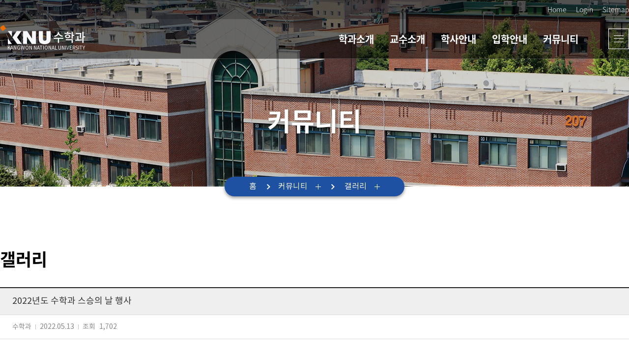

--- FILE ---
content_type: text/html;charset=UTF-8
request_url: https://math.kangwon.ac.kr/math/community/gallery.do?mode=view&articleNo=377031
body_size: 8429
content:

			

<!doctype html>
<html lang="ko">
<head>
<title>2022년도 수학과 스승의 날 행사 | 강원대학교 수학과</title>
<meta http-equiv="Content-Type" content="text/html; charset=utf-8" />
<meta http-equiv="X-UA-Compatible" content="IE=edge" />
<meta name="viewport" content="width=device-width,initial-scale=1.0,minimum-scale=1.0,maximum-scale=1.0,user-scalable=yes">
<link rel="icon" href="data:;base64,iVBORw0KGgo=">
<meta property="og:title" content="2022년도 수학과 스승의 날 행사 | 강원대학교 수학과"/>
<meta property="og:type" content="article"/>
<meta property="og:locale" content="ko"/>
<meta property="og:image" content="https://cms.kangwon.ac.kr:443/app/board/attach/image/385625_1652428436000.do"/>
<meta property="og:site_name" content="강원대학교 수학과"/>
<meta property="article:published_time" content="2022-05-13T16:53:55Z"/>
<meta property="article:modified_time" content="2022-05-13T16:54:21Z"/>
<meta property="og:updated_time" content="2022-05-13T16:54:21Z"/>
<meta name="twitter:card" content="summary"/>
<meta name="twitter:title" content="2022년도 수학과 스승의 날 행사 | 강원대학교 수학과"/>
<meta name="twitter:image" content="https://cms.kangwon.ac.kr:443/app/board/attach/image/385625_1652428436000.do"/>
<meta itemprop="title" content="2022년도 수학과 스승의 날 행사 | 강원대학교 수학과"/>
<meta itemprop="image" content="https://cms.kangwon.ac.kr:443/app/board/attach/image/385625_1652428436000.do"/>
<link rel="canonical" href="https://cms.kangwon.ac.kr:443/math/community/gallery.do?mode=view&amp;articleNo=377031&amp;title=2022%EB%85%84%EB%8F%84+%EC%88%98%ED%95%99%EA%B3%BC+%EC%8A%A4%EC%8A%B9%EC%9D%98+%EB%82%A0+%ED%96%89%EC%82%AC" />
<link defer rel="stylesheet" type="text/css" href="//cdn.jsdelivr.net/npm/xeicon@2.3.3/xeicon.min.css">
<link defer rel="stylesheet" type="text/css" href="/_res/_common/css/cms.css" />
<link defer rel="stylesheet" type="text/css" href="/_res/knu/_share/css/scroll.css" />
<link href="/_res/knu/_share/css/cms-common.css?38821" defer rel="stylesheet" type="text/css" />
<link rel="stylesheet" type="text/css" href="/_res/knu/_share/css/gnb-mobile.widget.css?23169" />
<link rel="stylesheet" type="text/css" href="/_res/knu/_share/css/footer-default.widget.css?68727" />

<link href="/_res/knu/math/css/cms-common.css?41424" defer rel="stylesheet" type="text/css" />
<link rel="stylesheet" type="text/css" href="/_res/knu/math/css/sub-visual.content.css?95428" />
<link rel="stylesheet" type="text/css" href="/_res/knu/math/css/header.content.css?43787" />
<link rel="stylesheet" type="text/css" href="/_res/knu/math/css/top-util.content.css?93587" />
<link rel="stylesheet" type="text/css" href="/_res/knu/math/css/sub-navigation.content.css?38678" />
<link rel="stylesheet" type="text/css" href="/_res/knu/math/css/title.content.css?95428" />
<link rel="stylesheet" type="text/css" href="/_res/knu/math/css/footer.content.css?20140" />
<link rel="stylesheet" type="text/css" href="/_res/knu/_share/css/img01-01.css?39737" />
<link rel="stylesheet" type="text/css" href="/_res/_common/css/toastr.css?50100" />
<link rel="stylesheet" type="text/css" href="/_res/_common/js/jquery/jquery-ui-1.12.1/jquery-ui.min.css?50100" />
<link rel="stylesheet" type="text/css" href="/_res/knu/_share/css/board.css?64923" />
<link rel="stylesheet" type="text/css" href="/_custom/knu/resource/css/board.common.css?05236" />
<link rel="stylesheet" type="text/css" href="/_res/knu/_share/css/swiper.min.css?13460" />


<script type="text/javascript" src="/_res/_common/js/jquery/jquery-2.2.4.min.js"></script>
<script defer type="text/javascript" src="/_res/_common/js/jquery/jquery-ui-1.12.1.min.js"></script>
<script type="text/javascript">
//<![CDATA[
	var CMS = {"contentEditAuth":false,"isDevelopAllContent":false,"editImageLimitSize":1200,"isCallAdm":false,"editActive":true,"resourcePath":"\/_res\/knu\/math\/","excludePrintSelector":"","locale":"ko","isCToken":true,"smoothScroll":"Y","mainContentId":"cms-content","appKey":"","contentEditOnlyMain":false,"servicePort":"","devContentKey":null,"subContentKeyMap":{},"boardNo":"211","menuCd":"1102","ctx":"","sslPort":"","isMobileSite":false,"tokenSec":"2","editorVendor":"froala","localeScriptPath":"\/_custom\/knu\/resource\/js\/","mainContentKey":null,"printClass":"cms-print","pageKind":"BOARD","editClass":"cms-edit","cherryPath":"\/_fox","siteId":"math","isDevelop":false,"device":"pc","isSSL":false}, ctx = '', locale = 'ko';

//]]>
</script>
<script defer type="text/javascript" src="/_res/_common/js/cms.js"></script>
<script defer type="text/javascript" src="/_res/knu/_share/js/scroll.js"></script>
<script src="/_res/knu/_share/js/cms-common.js?16832" defer type="text/javascript" ></script>
<script src="/_res/knu/math/js/cms-common.js?95428" defer type="text/javascript" ></script>
<script defer type="text/javascript" src="/_res/knu/math/js/header.content.js?43787" ></script>
<script defer type="text/javascript" src="/_res/knu/_share/js/gnb-mobile.widget.js?23169" ></script>
<script defer type="text/javascript" src="/_res/knu/_share/js/pull-down-menu.widget.js?00425" ></script>
<script defer type="text/javascript" src="/_res/knu/_share/js/footer-default.widget.js?68727" ></script>
<script defer type="text/javascript" src="/_res/_common/js/toastr.js?50100" ></script>
<script defer type="text/javascript" src="/_res/knu/_share/js/board.js?77555" ></script>
<script defer type="text/javascript" src="/_custom/knu/resource/js/board.common.js?71800" ></script>
<script defer type="text/javascript" src="/_custom/knu/resource/js/board.sns.share.js?50386" ></script>
<script defer type="text/javascript" src="/_custom/knu/resource/js/clipboard.min.js?02150" ></script>
<script defer type="text/javascript" src="/_res/knu/_share/js/swiper.min.js?95211" ></script>

</head>
<body class=" math-site pc temp02">




<div class="wrap">
	<header>
		<div class="top-header-wrap" data-cms-content="/math/_content/top-util">
			
				
			
<div class="top-header-box">
	<div class="top-util-box">
		<ul>
			<li><a href="/math/" title="홈 바로가기">Home</a></li>
			<li>
				
				
					
				



<a href="/math/etc/login.do?referer=/math/community/gallery.do" title="Login" class="btn-login"><span>Login</span></a>

			</li>
			<li><a href="/math/etc/sitemap.do" title="사이트맵 바로가기">Sitemap</a></li>
		</ul>
	</div>
</div>
		</div>
		<div class="bottom-header-wrap" data-cms-content="/math/_content/header">
			
				
			
<div class="bottom-header-box">
	<h1><a href="/math/">
		<div><span class="logo-img-b"><img src="/_res/knu/_share/img/common/img-logo.png" alt="KNU"></span><span class="logo-img-w"><img src="/_res/knu/_share/img/common/img-logo-w.png" alt="KNU"></span><span class="logo-txt">수학과</span></div>
		<p class="logo-bottom">KANGWON NATIONAL UNIVERSITY</p></a></h1><a class="btn-menu" href="#a" title="모바일메뉴 열기"><span class="hide">모바일메뉴 열기</span></a>
	<div class="gnb-wrap">
		<div class="gnb">
			
			
				
				
			

	<ul class="gnb-ul">
		
			
			
			
			
	
			
			<li class="first">
				<a href="/math/intro/introduction.do" id="pc-gnb-menu-1037"  title="학과소개"  ><span>학과소개</span></a>
				
				
				
				
					<ul class="sub-mn">
						
							
							
							
							
					
							<li>
								<a href="/math/intro/introduction.do" id="pc-gnb-menu-1045"  title="학과소개"  ><span>학과소개</span></a>
							</li>
						
							
							
							
							
					
							<li>
								<a href="/math/intro/location.do" id="pc-gnb-menu-1049"  title="오시는 길"  ><span>오시는 길</span></a>
							</li>
						
					</ul>
				
			</li>
		
			
			
			
			
	
			
			<li class="first">
				<a href="/math/prof/professor.do" id="pc-gnb-menu-4375"  title="교수소개"  ><span>교수소개</span></a>
				
				
				
				
					<ul class="sub-mn">
						
							
							
							
							
					
							<li>
								<a href="/math/prof/professor.do" id="pc-gnb-menu-4376"  title="교수"  ><span>교수</span></a>
							</li>
						
							
							
							
							
					
							<li>
								<a href="/math/prof/emeritus-professor.do" id="pc-gnb-menu-4377"  title="명예교수"  ><span>명예교수</span></a>
							</li>
						
							
							
							
							
					
							<li>
								<a href="/math/prof/emeritus-professor001.do" id="pc-gnb-menu-4874"  title="강사소개"  ><span>강사소개</span></a>
							</li>
						
					</ul>
				
			</li>
		
			
			
			
			
	
			
			<li class="first">
				<a href="/math/bachelor/curriculum.do" id="pc-gnb-menu-1041"  title="학사안내"  ><span>학사안내</span></a>
				
				
				
				
					<ul class="sub-mn">
						
							
							
							
							
					
							<li>
								<a href="/math/bachelor/curriculum.do" id="pc-gnb-menu-4378"  title="교육과정"  ><span>교육과정</span></a>
							</li>
						
							
							
							
							
					
							<li>
								<a href="/math/bachelor/subject.do" id="pc-gnb-menu-4379"  title="편성교과목"  ><span>편성교과목</span></a>
							</li>
						
							
							
							
							
					
							<li>
								<a href="/math/bachelor/info.do" id="pc-gnb-menu-4380"  title="학사정보"  ><span>학사정보</span></a>
							</li>
						
							
							
							
							
					
							<li>
								<a href="/math/community/graduation-conditions.do" id="pc-gnb-menu-5707"  title="졸업자격 안내"  ><span>졸업자격 안내</span></a>
							</li>
						
							
							
							
							
					
							<li>
								<a href="/math/bachelor/calendar.do" id="pc-gnb-menu-1099"  title="학사일정"  ><span>학사일정</span></a>
							</li>
						
					</ul>
				
			</li>
		
			
			
			
			
	
			
			<li class="first">
				<a href="/math/admission/admission-guide.do" id="pc-gnb-menu-1040"  title="입학안내"  ><span>입학안내</span></a>
				
				
				
				
					<ul class="sub-mn">
						
							
							
							
							
					
							<li>
								<a href="/math/admission/admission-guide.do" id="pc-gnb-menu-1098"  title="모집요강"  ><span>모집요강</span></a>
							</li>
						
							
							
							
							
					
							<li>
								<a href="/math/admission/faq.do" id="pc-gnb-menu-4381"  title="FAQ"  ><span>FAQ</span></a>
							</li>
						
							
							
							
							
					
							<li>
								<a href="/math/admission/qna.do" id="pc-gnb-menu-4382"  title="Q&amp;A"  ><span>Q&amp;A</span></a>
							</li>
						
					</ul>
				
			</li>
		
			
			
			
			
	
			
			<li class="first">
				<a href="/math/community/notice.do" id="pc-gnb-menu-1039"  title="커뮤니티"  class="active" ><span>커뮤니티</span></a>
				
				
				
				
					<ul class="sub-mn">
						
							
							
							
							
					
							<li>
								<a href="/math/community/notice.do" id="pc-gnb-menu-1064"  title="공지사항"  ><span>공지사항</span></a>
							</li>
						
							
							
							
							
					
							<li>
								<a href="/math/community/grad-notice.do" id="pc-gnb-menu-1065"  title="대학원 공지사항"  ><span>대학원 공지사항</span></a>
							</li>
						
							
							
							
							
					
							<li>
								<a href="/math/community/bachelor-notice.do" id="pc-gnb-menu-1066"  title="학사안내사항"  ><span>학사안내사항</span></a>
							</li>
						
							
							
							
							
					
							<li>
								<a href="/math/community/archives.do" id="pc-gnb-menu-1068"  title="자료실"  ><span>자료실</span></a>
							</li>
						
							
							
							
							
					
							<li>
								<a href="/math/community/gallery.do" id="pc-gnb-menu-1102"  title="갤러리"  class="active" ><span>갤러리</span></a>
							</li>
						
							
							
							
							
					
							<li>
								<a href="/math/community/employment-information001.do" id="pc-gnb-menu-4880"  title="취업안내"  ><span>취업안내</span></a>
							</li>
						
							
							
							
							
					
							<li>
								<a href="/math/community/related-site.do" id="pc-gnb-menu-1100"  title="관련사이트"  ><span>관련사이트</span></a>
							</li>
						
							
							
							
							
								
							
					
							<li>
								<a href="https://math.kangwon.ac.kr/xe/numlab" id="pc-gnb-menu-4691"  title="수치해석연구실&#40;새창열림&#41;"  target="_blank" ><span>수치해석연구실<i class="xi-external-link"></i></span></a>
							</li>
						
							
							
							
							
					
							<li>
								<a href="/math/community/community-notice001.do" id="pc-gnb-menu-4875"  title="동문회소식"  ><span>동문회소식</span></a>
							</li>
						
							
							
							
							
					
							<li>
								<a href="/math/community/bachelor-notice001.do" id="pc-gnb-menu-4876"  title="청원게시판"  ><span>청원게시판</span></a>
							</li>
						
					</ul>
				
			</li>
		
	</ul>

		</div><a class="btn-all-menu open" href="#a" title="전체메뉴 보기"><span class="hide">전체메뉴 보기</span></a></div>
	<div class="gnb-bg">&nbsp;</div>
	
	
		
		
	
<nav class="slideMenu">

	
	
	<a href="/math/etc/login.do" title="Login" class="login"><span>로그인</span></a>
	
	<div class="m-gnb">
		<ul class="dep1">
			
				
				
				
				

				
				<li>
					<a href="/math/intro/introduction.do" id="mobile-menu-1037"  title="학과소개"  ><span>학과소개</span></a>
					
					
						<ul class="dep2">
							
							
								
								
								
								
						
								<li>
									<a href="/math/intro/introduction.do" id="mobile-menu-1045"  title="학과소개"  ><span>학과소개</span></a>
									
									
										
								</li>
							
								
								
								
								
						
								<li>
									<a href="/math/intro/location.do" id="mobile-menu-1049"  title="오시는 길"  ><span>오시는 길</span></a>
									
									
										
								</li>
							
						</ul>
					
				</li>
			
				
				
				
				

				
				<li>
					<a href="/math/prof/professor.do" id="mobile-menu-4375"  title="교수소개"  ><span>교수소개</span></a>
					
					
						<ul class="dep2">
							
							
								
								
								
								
						
								<li>
									<a href="/math/prof/professor.do" id="mobile-menu-4376"  title="교수"  ><span>교수</span></a>
									
									
										
								</li>
							
								
								
								
								
						
								<li>
									<a href="/math/prof/emeritus-professor.do" id="mobile-menu-4377"  title="명예교수"  ><span>명예교수</span></a>
									
									
										
								</li>
							
								
								
								
								
						
								<li>
									<a href="/math/prof/emeritus-professor001.do" id="mobile-menu-4874"  title="강사소개"  ><span>강사소개</span></a>
									
									
										
								</li>
							
						</ul>
					
				</li>
			
				
				
				
				

				
				<li>
					<a href="/math/bachelor/curriculum.do" id="mobile-menu-1041"  title="학사안내"  ><span>학사안내</span></a>
					
					
						<ul class="dep2">
							
							
								
								
								
								
						
								<li>
									<a href="/math/bachelor/curriculum.do" id="mobile-menu-4378"  title="교육과정"  ><span>교육과정</span></a>
									
									
										
								</li>
							
								
								
								
								
						
								<li>
									<a href="/math/bachelor/subject.do" id="mobile-menu-4379"  title="편성교과목"  ><span>편성교과목</span></a>
									
									
										
								</li>
							
								
								
								
								
						
								<li>
									<a href="/math/bachelor/info.do" id="mobile-menu-4380"  title="학사정보"  ><span>학사정보</span></a>
									
									
										
								</li>
							
								
								
								
								
						
								<li>
									<a href="/math/community/graduation-conditions.do" id="mobile-menu-5707"  title="졸업자격 안내"  ><span>졸업자격 안내</span></a>
									
									
										
								</li>
							
								
								
								
								
						
								<li>
									<a href="/math/bachelor/calendar.do" id="mobile-menu-1099"  title="학사일정"  ><span>학사일정</span></a>
									
									
										
								</li>
							
						</ul>
					
				</li>
			
				
				
				
				

				
				<li>
					<a href="/math/admission/admission-guide.do" id="mobile-menu-1040"  title="입학안내"  ><span>입학안내</span></a>
					
					
						<ul class="dep2">
							
							
								
								
								
								
						
								<li>
									<a href="/math/admission/admission-guide.do" id="mobile-menu-1098"  title="모집요강"  ><span>모집요강</span></a>
									
									
										
								</li>
							
								
								
								
								
						
								<li>
									<a href="/math/admission/faq.do" id="mobile-menu-4381"  title="FAQ"  ><span>FAQ</span></a>
									
									
										
								</li>
							
								
								
								
								
						
								<li>
									<a href="/math/admission/qna.do" id="mobile-menu-4382"  title="Q&amp;A"  ><span>Q&amp;A</span></a>
									
									
										
								</li>
							
						</ul>
					
				</li>
			
				
				
				
				

				
				<li>
					<a href="/math/community/notice.do" id="mobile-menu-1039"  title="커뮤니티"  class="active" ><span>커뮤니티</span></a>
					
					
						<ul class="dep2">
							
							
								
								
								
								
						
								<li>
									<a href="/math/community/notice.do" id="mobile-menu-1064"  title="공지사항"  ><span>공지사항</span></a>
									
									
										
								</li>
							
								
								
								
								
						
								<li>
									<a href="/math/community/grad-notice.do" id="mobile-menu-1065"  title="대학원 공지사항"  ><span>대학원 공지사항</span></a>
									
									
										
								</li>
							
								
								
								
								
						
								<li>
									<a href="/math/community/bachelor-notice.do" id="mobile-menu-1066"  title="학사안내사항"  ><span>학사안내사항</span></a>
									
									
										
								</li>
							
								
								
								
								
						
								<li>
									<a href="/math/community/archives.do" id="mobile-menu-1068"  title="자료실"  ><span>자료실</span></a>
									
									
										
								</li>
							
								
								
								
								
						
								<li>
									<a href="/math/community/gallery.do" id="mobile-menu-1102"  title="갤러리"  class="active" ><span>갤러리</span></a>
									
									
										
								</li>
							
								
								
								
								
						
								<li>
									<a href="/math/community/employment-information001.do" id="mobile-menu-4880"  title="취업안내"  ><span>취업안내</span></a>
									
									
										
								</li>
							
								
								
								
								
						
								<li>
									<a href="/math/community/related-site.do" id="mobile-menu-1100"  title="관련사이트"  ><span>관련사이트</span></a>
									
									
										
								</li>
							
								
								
								
								
									
								
						
								<li>
									<a href="https://math.kangwon.ac.kr/xe/numlab" id="mobile-menu-4691"  title="수치해석연구실&#40;새창열림&#41;"  target="_blank" ><span>수치해석연구실<i class="xi-external-link"></i></span></a>
									
									
										
								</li>
							
								
								
								
								
						
								<li>
									<a href="/math/community/community-notice001.do" id="mobile-menu-4875"  title="동문회소식"  ><span>동문회소식</span></a>
									
									
										
								</li>
							
								
								
								
								
						
								<li>
									<a href="/math/community/bachelor-notice001.do" id="mobile-menu-4876"  title="청원게시판"  ><span>청원게시판</span></a>
									
									
										
								</li>
							
						</ul>
					
				</li>
			
		</ul>
	</div>
	<a href="#a" title="" class="slide-close">모바일메뉴 닫기</a>
</nav><a class="slide-close" href="#a" title="메뉴닫기"><span class="hide">모바일 메뉴 닫기</span></a>
	<div class="m-gnb-bg">&nbsp;</div>
</div>
		</div>
	</header>
	<div class="sub-container">
		<div class="sub-visual-wrap" data-cms-content="/math/_content/sub-visual">
			
				
			
<div class="sub-visual-box">
  <div>
    <h2>
      
        
          
          
          
          
          
          
커뮤니티</h2></div></div>
		</div>
		<div class="path-wrap" data-cms-content="/math/_content/sub-navigation">
			
				
			
<div class="path-box mobile-hide">
  <div class="path"><a class="path-home" href="/math/" title="홈 바로가기">홈</a>
    
      
        
        
        
        
        
        




<div class="path-depth-wrap">
	
		<ul>
			

				
				

				

					
					<li>
						<a href="#a" class="path-selected">
							커뮤니티
						</a>

						
						<ul class="path-depth path-depth01">
							

								
								
								
						
								<li class="">
									<a href="/math/intro/introduction.do" id="pull-menu-1037"  title="학과소개"  ><span>학과소개</span></a>
								</li>

								
											
							

								
								
								
						
								<li class="">
									<a href="/math/prof/professor.do" id="pull-menu-4375"  title="교수소개"  ><span>교수소개</span></a>
								</li>

								
											
							

								
								
								
						
								<li class="">
									<a href="/math/bachelor/curriculum.do" id="pull-menu-1041"  title="학사안내"  ><span>학사안내</span></a>
								</li>

								
											
							

								
								
								
						
								<li class="">
									<a href="/math/admission/admission-guide.do" id="pull-menu-1040"  title="입학안내"  ><span>입학안내</span></a>
								</li>

								
											
							

								
								
								
						
								<li class="active">
									<a href="/math/community/notice.do" id="pull-menu-1039"  title="커뮤니티"  class="active" ><span>커뮤니티</span></a>
								</li>

								
											
							
						</ul>
						
					</li>
				
			

				
				

				

					
					<li>
						<a href="#a" class="path-selected">
							갤러리
						</a>

						
						<ul class="path-depth path-depth02">
							

								
								
								
						
								<li class="">
									<a href="/math/community/notice.do" id="pull-menu-1064"  title="공지사항"  ><span>공지사항</span></a>
								</li>

								
											
							

								
								
								
						
								<li class="">
									<a href="/math/community/grad-notice.do" id="pull-menu-1065"  title="대학원 공지사항"  ><span>대학원 공지사항</span></a>
								</li>

								
											
							

								
								
								
						
								<li class="">
									<a href="/math/community/bachelor-notice.do" id="pull-menu-1066"  title="학사안내사항"  ><span>학사안내사항</span></a>
								</li>

								
											
							

								
								
								
						
								<li class="">
									<a href="/math/community/archives.do" id="pull-menu-1068"  title="자료실"  ><span>자료실</span></a>
								</li>

								
											
							

								
								
								
						
								<li class="active">
									<a href="/math/community/gallery.do" id="pull-menu-1102"  title="갤러리"  class="active" ><span>갤러리</span></a>
								</li>

								
											
							

								
								
								
						
								<li class="">
									<a href="/math/community/employment-information001.do" id="pull-menu-4880"  title="취업안내"  ><span>취업안내</span></a>
								</li>

								
											
							

								
								
								
						
								<li class="">
									<a href="/math/community/related-site.do" id="pull-menu-1100"  title="관련사이트"  ><span>관련사이트</span></a>
								</li>

								
											
							

								
								
								
									
								
						
								<li class="">
									<a href="https://math.kangwon.ac.kr/xe/numlab" id="pull-menu-4691"  title="수치해석연구실&#40;새창열림&#41;"  target="_blank" ><span>수치해석연구실<i class="xi-external-link"></i></span></a>
								</li>

								
											
							

								
								
								
						
								<li class="">
									<a href="/math/community/community-notice001.do" id="pull-menu-4875"  title="동문회소식"  ><span>동문회소식</span></a>
								</li>

								
											
							

								
								
								
						
								<li class="">
									<a href="/math/community/bachelor-notice001.do" id="pull-menu-4876"  title="청원게시판"  ><span>청원게시판</span></a>
								</li>

								
											
							
						</ul>
						
					</li>
				
			
		</ul>
	
</div></div></div><div class="m-path-box pc-hide">
        
          
            
            
            
            
            
            




<div class="path-depth-wrap">
	
		<ul>
			

				
				

				

					
					<li>
						<a href="#a" class="path-selected">
							커뮤니티
						</a>

						
						<ul class="path-depth path-depth01">
							

								
								
								
						
								<li class="">
									<a href="/math/intro/introduction.do" id="pull-menu-1037"  title="학과소개"  ><span>학과소개</span></a>
								</li>

								
											
							

								
								
								
						
								<li class="">
									<a href="/math/prof/professor.do" id="pull-menu-4375"  title="교수소개"  ><span>교수소개</span></a>
								</li>

								
											
							

								
								
								
						
								<li class="">
									<a href="/math/bachelor/curriculum.do" id="pull-menu-1041"  title="학사안내"  ><span>학사안내</span></a>
								</li>

								
											
							

								
								
								
						
								<li class="">
									<a href="/math/admission/admission-guide.do" id="pull-menu-1040"  title="입학안내"  ><span>입학안내</span></a>
								</li>

								
											
							

								
								
								
						
								<li class="active">
									<a href="/math/community/notice.do" id="pull-menu-1039"  title="커뮤니티"  class="active" ><span>커뮤니티</span></a>
								</li>

								
											
							
						</ul>
						
					</li>
				
			

				
				

				

					
					<li>
						<a href="#a" class="path-selected">
							갤러리
						</a>

						
						<ul class="path-depth path-depth02">
							

								
								
								
						
								<li class="">
									<a href="/math/community/notice.do" id="pull-menu-1064"  title="공지사항"  ><span>공지사항</span></a>
								</li>

								
											
							

								
								
								
						
								<li class="">
									<a href="/math/community/grad-notice.do" id="pull-menu-1065"  title="대학원 공지사항"  ><span>대학원 공지사항</span></a>
								</li>

								
											
							

								
								
								
						
								<li class="">
									<a href="/math/community/bachelor-notice.do" id="pull-menu-1066"  title="학사안내사항"  ><span>학사안내사항</span></a>
								</li>

								
											
							

								
								
								
						
								<li class="">
									<a href="/math/community/archives.do" id="pull-menu-1068"  title="자료실"  ><span>자료실</span></a>
								</li>

								
											
							

								
								
								
						
								<li class="active">
									<a href="/math/community/gallery.do" id="pull-menu-1102"  title="갤러리"  class="active" ><span>갤러리</span></a>
								</li>

								
											
							

								
								
								
						
								<li class="">
									<a href="/math/community/employment-information001.do" id="pull-menu-4880"  title="취업안내"  ><span>취업안내</span></a>
								</li>

								
											
							

								
								
								
						
								<li class="">
									<a href="/math/community/related-site.do" id="pull-menu-1100"  title="관련사이트"  ><span>관련사이트</span></a>
								</li>

								
											
							

								
								
								
									
								
						
								<li class="">
									<a href="https://math.kangwon.ac.kr/xe/numlab" id="pull-menu-4691"  title="수치해석연구실&#40;새창열림&#41;"  target="_blank" ><span>수치해석연구실<i class="xi-external-link"></i></span></a>
								</li>

								
											
							

								
								
								
						
								<li class="">
									<a href="/math/community/community-notice001.do" id="pull-menu-4875"  title="동문회소식"  ><span>동문회소식</span></a>
								</li>

								
											
							

								
								
								
						
								<li class="">
									<a href="/math/community/bachelor-notice001.do" id="pull-menu-4876"  title="청원게시판"  ><span>청원게시판</span></a>
								</li>

								
											
							
						</ul>
						
					</li>
				
			
		</ul>
	
</div></div>
		</div>
		<div class="content-wrap">
			<div class="title" data-cms-content="/math/_content/title">
				
					
				
<div class="page-title">
  <h3>
    
      
        
        
        
        
        
        
갤러리</h3></div>
			</div>
			<div class="tab"></div>
			<div class="cms-sub-content" data-cms-sub-content="AexyrnrzbSBL">
				<!-- 지정된 서브컨텐츠가 하나도 존재하지 않습니다. -->	

			</div>
			<div class="content" id="cms-content">
	
	
		




<script type="text/javascript">
//<![CDATA[
  var resPath = '/_custom/knu/resource/', isEditorImageUpload = 'true' == 'false'? false: true, clientId = 'knu', boardTy = 'img', boardNo = '211', siteId = 'math';
//]]>
</script>
<div class="ko board view co-board ">
	
		










<div class="img">

	<div class="bn-view-common01 type01 ">
	
		

<input type="hidden" name="articleNo" value="377031" />
<div class="b-main-box">
	<div class="b-top-box">
		<p class="b-title-box">
			
			

			
			
			
			<span>2022년도 수학과 스승의 날 행사</span>
		</p>
		
		<div class="b-etc-box">
			<ul>
				
				
				<li class="b-writer-box">
					<span>작성자</span>
					<span>수학과</span>
				</li>
				<li class="b-date-box">
					<span>작성일</span>
					<span>2022.05.13</span>
				</li>
				<li class="b-hit-box">
					<span>조회</span>
					<span>1,702</span>
				</li>
				
				

				
				

				
				
			</ul>
		</div>
	</div>

	
	
	
	
	
		
		
		
			
				
			
		
			
				
			
		
			
				
			
		
		
	

	
	<div class="b-content-box">
	
		
		
		
			
				
					
					
				
			
		
			
		
			
		
		
		 
		 
			<div class="b-img-swiper-box">
				<div class="b-img-view-box">
					<div class="swiper-container b-img-view-swiper">
						<div class="swiper-wrapper">
							
								
									
									<div class="swiper-slide">
										<div class="b-view-img">
											<a href="/_attach/knu/image/2022/05/CgZfSeRWhaYMICpWfeMinBDRNQ.JPG" target="_blank" title="이미지 보기">
												<img src="/_attach/knu/image/2022/05/CgZfSeRWhaYMICpWfeMinBDRNQ.JPG" alt="2022년도 스승의 날 행사">
											</a>
										</div>
									</div>
								
							
								
									
									<div class="swiper-slide">
										<div class="b-view-img">
											<a href="/_attach/knu/image/2022/05/eFsZCVWZcRNKIwvZXVHlsjgLXz.JPG" target="_blank" title="이미지 보기">
												<img src="/_attach/knu/image/2022/05/eFsZCVWZcRNKIwvZXVHlsjgLXz.JPG" alt="2022년도 스승의 날 행사">
											</a>
										</div>
									</div>
								
							
								
									
									<div class="swiper-slide">
										<div class="b-view-img">
											<a href="/_attach/knu/image/2022/05/jXZRbmQExXQBXGwXQIsfmeyZCd.JPG" target="_blank" title="이미지 보기">
												<img src="/_attach/knu/image/2022/05/jXZRbmQExXQBXGwXQIsfmeyZCd.JPG" alt="2022년도 스승의 날 행사">
											</a>
										</div>
									</div>
								
							
						</div>
					</div>
					<div class="control-wrap">
						<div class="swiper-view-gallery-prev board-gallery-prev"></div>
						<div class="swiper-view-gallery-next board-gallery-next"></div>
					</div>
				</div>
				<div class="b-img-thumb-box">
					<div class="swiper-container b-img-thumb-swiper">	
						<div class="swiper-wrapper">
							
								
									
									<div class="swiper-slide">
										<div class="b-thumb">
											<a href="#a" title="썸네일 이미지 보기">
												<img src="/_attach/knu/image/2022/05/CgZfSeRWhaYMICpWfeMinBDRNQ.JPG" alt="">
											</a>
										</div>
									</div>
								
							
								
									
									<div class="swiper-slide">
										<div class="b-thumb">
											<a href="#a" title="썸네일 이미지 보기">
												<img src="/_attach/knu/image/2022/05/eFsZCVWZcRNKIwvZXVHlsjgLXz.JPG" alt="">
											</a>
										</div>
									</div>
								
							
								
									
									<div class="swiper-slide">
										<div class="b-thumb">
											<a href="#a" title="썸네일 이미지 보기">
												<img src="/_attach/knu/image/2022/05/jXZRbmQExXQBXGwXQIsfmeyZCd.JPG" alt="">
											</a>
										</div>
									</div>
								
							
						</div>	
					</div>
					<div class="control-wrap">
						<div class="swiper-thumb-gallery-prev board-gallery-prev"></div>
						<div class="swiper-thumb-gallery-next board-gallery-next"></div>
					</div>
				</div>
			</div>
		
		
		
			<div class="fr-view"><p>2022년도 수학과 스승의 날 행사</p></div>
		
		
		

		
		
	</div>
	
	
	
	
</div>
	
		
		
		
		
		
		
		
		
		
			
			

<div class="b-pager-box">
    <div>
        <p>이전글</p>
        <p>
        	
	        	
				
					<a href="?mode=view&amp;articleNo=372710&amp;article.offset=0&amp;articleLimit=6">
						2022학년도 1학기 수학과 교수장학금 및 장학증서 수여식(2022.3.25.)
					</a>
				
			
        </p>
    </div>
    <div>
        <p>다음글</p>
        <p>
        	
	        	
				
					<a href="?mode=view&amp;articleNo=391652&amp;article.offset=0&amp;articleLimit=6">
						2022학년도 2학기 수학과 교수장학금 및 장학증서 수여식(2022.9.1.)
					</a>
				
			
        </p>
    </div>
</div>

		
		
		
		<div class="b-btn01 type01">
			
<ul class="b-btn-wrap">

	
	

	

	
	

	
	

	
	

	
	<li>
		<a class="b-btn-type01 b-btn-c-blue" href="?mode=list&amp;article.offset=0&amp;articleLimit=6">
			목록
		</a>
	</li>
		
</ul>

		</div>
	
		
		
		
	</div>
	
</div>

	
</div>



	
	
	
 </div>
		</div>
	</div>
	<footer>
		<div class="top-footer-wrap" data-cms-content="/math/_content/top-footer">
			
				
			

<div>
	
		
	
<div class="top-footer-box">
	<div class="footer-util-box">
		<ul>
			<li><a href="https://www.nts.go.kr/" target="_blank" title="새창열림">공익위반</a></li>
			<li><a href="http://www.kangwon.ac.kr/www/selectBbsNttList.do?bbsNo=9&amp;key=79&amp;" target="_blank" title="새창열림">청렴행정</a></li>
			<li class="privacy"><a href="http://www.kangwon.ac.kr/www/contents.do?key=334&amp;" target="_blank" title="새창열림">개인정보처리방침</a></li>
			<li><a href="http://www.kangwon.ac.kr/www/contents.do?key=343&amp;" target="_blank" title="새창열림">이메일주소수집거부</a></li>
			<li><a href="#" target="_blank" title="새창열림">웹마스터</a></li>
			<li><a href="https://www.kangwon.ac.kr/www/selectPfEmpList.do?key=55&" target="_blank" title="새창열림">전화번호검색</a></li>
			<li><a href="http://www.academyinfo.go.kr/popup/pubinfo1690/list.do?schlId=0000003" target="_blank" title="새창열림">대학정보공시</a></li>
		</ul>
	</div>
	<div class="footer-related-box">
		<div class="related-site-wrap">
			<a class="related-site-title" href="#a" title=""><span>교내사이트 바로가기</span></a>
			<div class="related-site-box">
				<ul class="related-site">
					<li><a href="http://knugift.co.kr/" target="_blank" title="새창열림">KNU 기념품 쇼핑몰</a></li>
					<li><a href="http://cube.kangwon.ac.kr" target="_blank" title="새창열림">KNU-큐브 &amp; 메이커스페이스</a></li>
					<li><a href="http://www.kelc.or.kr/" target="_blank" title="새창열림">강원권역 e-러닝 지원센터</a></li>
					<li><a href="http://knufc.kr/" target="_blank" title="새창열림">강원대학교 교수회</a></li>
					<li><a href="http://tpsc.kangwon.ac.kr" target="_blank" title="새창열림">강원대학교 교원양성지원센터</a></li>
					<li><a href="http://curriculum.kangwon.ac.kr/" target="_blank" title="새창열림">강원대학교 교육과정</a></li>
					<li><a href="http://linc.kangwon.ac.kr/" target="_blank" title="새창열림">강원대학교LINC사업단</a></li>
					<li><a href="http://fund.kangwon.ac.kr/" target="_blank" title="새창열림">강원대학교 발전기금재단</a></li>
					<li><a href="http://www.knuh.or.kr/" target="_blank" title="새창열림">강원대학교병원</a></li>
					<li><a href="http://knup.kangwon.ac.kr/" target="_blank" title="새창열림">강원대학교신문방송사</a></li>
					<li><a href="http://cll.kangwon.ac.kr/" target="_blank" title="새창열림">강원대학교평생학습중심대학</a></li>
					<li><a href="http://kculture.kangwon.ac.kr/" target="_blank" title="새창열림">강원문화연구소</a></li>
					<li><a href="http://www.knubiornd.com/" target="_blank" title="새창열림">강원웰빙특산물산업화지역혁신센터</a></li>
					<li><a href="http://kiit.kangwon.ac.kr" target="_blank" title="새창열림">강원종합기술연구원</a></li>
					<li><a href="http://kwbi.kangwon.ac.kr/" target="_blank" title="새창열림">강원창업보육센터</a></li>
					<li><a href="http://www.kwclab.co.kr/" target="_blank" title="새창열림">공동실험실습관</a></li>
					<li><a href="http://samcheok.acron.kr/default.asp" target="_blank" title="새창열림">공동실험실습관(삼척)</a></li>
					<li><a href="http://gongja.kangwon.ac.kr/" target="_blank" title="새창열림">공자학원</a></li>
					<li><a href="http://icee.kangwon.ac.kr/" target="_blank" title="새창열림">공학교육혁신센터</a></li>
					<li><a href="http://gifted.kangwon.ac.kr/" target="_blank" title="새창열림">과학영재교육원</a></li>
					<li><a href="http://faculty.kangwon.ac.kr" target="_blank" title="새창열림">교원초빙</a></li>
					<li><a href="http://kile.kangwon.ac.kr/" target="_blank" title="새창열림">교양교육원</a></li>
					<li><a href="http://www2.kangwon.ac.kr/~ier/" target="_blank" title="새창열림">교육연구소</a></li>
					<li><a href="https://teacher.kangwon.ac.kr/teacher/index.do" target="_blank" title="새창열림">교육연수원</a></li>
					<li><a href="http://itl.kangwon.ac.kr/" target="_blank" title="새창열림">교육혁신원</a></li>
					<li><a href="http://oiaknu.kangwon.ac.kr/" target="_blank" title="새창열림">국제교류처</a></li>
					<li><a href="http://www.iird.or.kr/" target="_blank" title="새창열림">국제농촌개발협력사업단</a></li>
					<li><a href="http://www.kangwon.ac.kr/kwrc/index.do" target="_blank" title="새창열림">글쓰기센터</a></li>
					<li><a href="http://www2.kangwon.ac.kr/~bsri/" target="_blank" title="새창열림">기초과학연구소</a></li>
					<li><a href="http://alsri.kangwon.ac.kr/" target="_blank" title="새창열림">농업생명과학연구원</a></li>
					<li><a href="http://www.nongsa.or.kr/" target="_blank" title="새창열림">농촌사회교육원</a></li>
					<li><a href="http://multimajor.kangwon.ac.kr" target="_blank" title="새창열림">다전공 홈페이지</a></li>
					<li><a href="http://ntfp.kangwon.ac.kr/" target="_blank" title="새창열림">단기소득산림자원사업단</a></li>
					<li><a href="http://www.academyinfo.go.kr/UIPISA/uipnh/unt/ipsrch/UntUnvAcdtSrchPupInr.do?schlId=0000004&amp;svyYr=2013&amp;schlDivCd=02" target="_blank" title="새창열림">대학정보공시 (삼척)</a></li>
					<li><a href="http://library.kangwon.ac.kr/" target="_blank" title="새창열림">도서관</a></li>
					<li><a href="http://calsis.kangwon.ac.kr" target="_blank" title="새창열림">동물생명6차산업특성화사업단</a></li>
					<li><a href="http://kiacuc.kangwon.ac.kr/" target="_blank" title="새창열림">동물실험윤리위원회</a></li>
					<li><a href="http://donghae.kangwon.ac.kr/" target="_blank" title="새창열림">동해수련원</a></li>
					<li><a href="http://kwdmc.kangwon.ac.kr/" target="_blank" title="새창열림">디지털미디어센터</a></li>
					<li><a href="http://fund.kangwon.ac.kr/" target="_blank" title="새창열림">발전기금재단</a></li>
					<li><a href="http://www.kwbc.co.kr/" target="_blank" title="새창열림">백령아트센터</a></li>
					<li><a href="http://meri.kangwon.ac.kr" target="_blank" title="새창열림">보건의료교육 융합연구소</a></li>
					<li><a href="http://health.kangwon.ac.kr/" target="_blank" title="새창열림">보건진료소</a></li>
					<li><a href="https://knuserv.kangwon.ac.kr/" target="_blank" title="새창열림">봉사은행</a></li>
					<li><a href="http://msfti.kangwon.ac.kr/" target="_blank" title="새창열림">분자과학융합기술연구소</a></li>
					<li><a href="http://iss.kangwon.ac.kr/" target="_blank" title="새창열림">사회과학연구원</a></li>
					<li><a href="http://forsci.kangwon.ac.kr/" target="_blank" title="새창열림">산림과학연구소</a></li>
					<li><a href="http://iit.kangwon.ac.kr/" target="_blank" title="새창열림">산업기술연구소</a></li>
					<li><a href="http://uicf.kangwon.ac.kr/" target="_blank" title="새창열림">산학협력단</a></li>
					<li><a href="https://scicee.kangwon.ac.kr" target="_blank" title="새창열림">삼척공학교육혁신센터</a></li>
					<li><a href="https://knu.kangwon.ac.kr/slei/sub/main.jsp" target="_blank" title="새창열림">삼척 운영기획과 국제화팀</a></li>
					<li><a href="http://sanhak.kangwon.ac.kr/" target="_blank" title="새창열림">삼척산학협력단</a></li>
					<li><a href="http://life.kangwon.ac.kr" target="_blank" title="새창열림">삼척평생교육원</a></li>
					<li><a href="http://ibb.kangwon.ac.kr/" target="_blank" title="새창열림">생명공학연구소</a></li>
					<li><a href="http://www2.kangwon.ac.kr/~inlis/" target="_blank" title="새창열림">생명과학연구소</a></li>
					<li><a href="https://irb.kangwon.ac.kr:461/index.htm" target="_blank" title="새창열림">생명윤리위원회</a></li>
					<li><a href="http://knucoop.kangwon.ac.kr/" target="_blank" title="새창열림">생활협동조합</a></li>
					<li><a href="http://iacm-knu.com" target="_blank" title="새창열림">석재복합연구소</a></li>
					<li><a href="http://jindan.kangwon.ac.kr/" target="_blank" title="새창열림">수목진단센터</a></li>
					<li><a href="http://eruri.kangwon.ac.kr" target="_blank" title="새창열림">스마트캠퍼스(e-루리)</a></li>
					<li><a href="http://www.kangwon.ac.kr/www/selectBbsNttList.do?bbsNo=245&amp;key=1132&amp;" target="_blank" title="새창열림">시설보수원스톱</a></li>
					<li><a href="http://klac.kangwon.ac.kr" target="_blank" title="새창열림">실험동물센터</a></li>
					<li><a href="http://apca.kangwon.ac.kr" target="_blank" title="새창열림">아시아ㆍ태평양협력아카데미</a></li>
					<li><a href="http://idea.kangwon.ac.kr" target="_blank" title="새창열림">아이디어팩토리사업단</a></li>
					<li><a href="http://www.ecoforest.co.kr " target="_blank" title="새창열림">에코포리스트</a></li>
					<li><a href="http://safety.kangwon.ac.kr/" target="_blank" title="새창열림">연구실 안전정보시스템</a></li>
					<li><a href="http://mbitec.kangwon.ac.kr/index.php" target="_blank" title="새창열림">의료BIT교육센터</a></li>
					<li><a href="http://cafe.daum.net/knu-medigeni" target="_blank" title="새창열림">의학영재교육원</a></li>
					<li><a href="http://khr.kangwon.ac.kr" target="_blank" title="새창열림">인권센터</a></li>
					<li><a href="http://www.knuinmun.or.kr/" target="_blank" title="새창열림">인문과학연구소</a></li>
					<li><a href="http://certi.kangwon.ac.kr/index.jsp" target="_blank" title="새창열림">인터넷증명발급</a></li>
					<li><a href="http://admission.kangwon.ac.kr/" target="_blank" title="새창열림">입학안내/입학관리과</a></li>
					<li><a href="http://gkrtod.kangwon.ac.kr/" target="_blank" title="새창열림">장애학생지원센터</a></li>
					<li><a href="http://www.lncdesign.kr/~snu/" target="_blank" title="새창열림">장애학생지원센터(삼척)</a></li>
					<li><a href="http://www.kangwon.ac.kr/www/selectBbsNttList.do?bbsNo=32&amp;key=199&amp;" target="_blank" title="새창열림">재학생현황</a></li>
					<li><a href="http://kiti.kangwon.ac.kr/" target="_blank" title="새창열림">정보통신연구소</a></li>
					<li><a href="http://itservice.kangwon.ac.kr/" target="_blank" title="새창열림">정보화본부</a></li>
					<li><a href="http://atri.kangwon.ac.kr/" target="_blank" title="새창열림">중독과 트라우마 회복연구소(삼척)</a></li>
					<li><a href="http://iumate.kangwon.ac.kr/" target="_blank" title="새창열림">중소기업산학협력센터</a></li>
					<li><a href="http://museum.kangwon.ac.kr/" target="_blank" title="새창열림">중앙박물관</a></li>
					<li><a href="http://rier.kangwon.ac.kr/" target="_blank" title="새창열림">지구자원연구소</a></li>
					<li><a href="https://hps.kangwon.ac.kr/hps/index.php" target="_blank" title="새창열림">지역공동체휴먼공공서비스전문인력양성사업단</a></li>
					<li><a href="http://kwlocal.kangwon.ac.kr/" target="_blank" title="새창열림">지역사회연구원</a></li>
					<li><a href="http://ksef.kangwon.ac.kr/" target="_blank" title="새창열림">창업선도대학창업지원단</a></li>
					<li><a href="http://sports.kangwon.ac.kr" target="_blank" title="새창열림">체육진흥원</a></li>
					<li><a href="http://indium.kangwon.ac.kr/" target="_blank" title="새창열림">촉매유기반응연구단(창의연구사업단)</a></li>
					<li><a href="http://www.knuch.com" target="_blank" title="새창열림">총학생회</a></li>
					<li><a href="http://dmonster523.cafe24.com/" target="_blank" title="새창열림">총학생회(삼척·도계)</a></li>
					<li><a href="http://job.kangwon.ac.kr/" target="_blank" title="새창열림">취업정보센터</a></li>
					<li><a href="http://jobsc.kangwon.ac.kr/kwjob1/" target="_blank" title="새창열림">취업지원센터 (삼척)</a></li>
					<li><a href="http://kius.kangwon.ac.kr/" target="_blank" title="새창열림">통일강원연구원</a></li>
					<li><a href="http://ile.kangwon.ac.kr/" target="_blank" title="새창열림">평생교육원</a></li>
					<li><a href="http://faculty.oxwiz.kr/" target="_blank" title="새창열림">평의원회</a></li>
					<li><a href="http://senate.kangwon.ac.kr/" target="_blank" title="새창열림">평의원회 (삼척)</a></li>
					<li><a href="http://knudorm.kangwon.ac.kr/home/main.jsp" target="_blank" title="새창열림">학생생활관</a></li>
					<li><a href="http://dorm.kangwon.ac.kr/" target="_blank" title="새창열림">학생생활관 (도계)</a></li>
					<li><a href="http://dormitory.kangwon.ac.kr/dorm/2016/index.jsp" target="_blank" title="새창열림">학생생활관 (삼척)</a></li>
					<li><a href="http://knucounsel.kangwon.ac.kr" target="_blank" title="새창열림">학생상담센터</a></li>
					<li><a href="http://www.kbsi.re.kr/chuncheon" target="_blank" title="새창열림">한국기초과학지원연구원 춘천센터</a></li>
					<li><a href="http://kcc.kangwon.ac.kr/web/" target="_blank" title="새창열림">한국어문화원</a></li>
					<li><a href="http://www.blueknu.com/" target="_blank" title="새창열림">해양관광레저스포츠센터</a></li>
					<li><a href="https://blog.naver.com/kangwonenviron" target="_blank" title="새창열림">환경연구소</a></li>
					<li><a href="http://mbitec.kangwon.ac.kr/index.php" target="_blank" title="새창열림">BIT융합신산업창의인재양성사업단</a></li>
					<li><a href="http://www.brmedia.co.kr/" target="_blank" title="새창열림">BR미디어프로덕션</a></li>
					<li><a href="https://bk21.kangwon.ac.kr/" target="_blank" title="새창열림">BK21 FOUR 사업단</a></li>
					<li><a href="http://www.humantherapy.co.kr" target="_blank" title="새창열림">HK인문치료사업단</a></li>
					<li><a href="https://ipp.kangwon.ac.kr/index.do" target="_blank" title="새창열림">IPP 사업단</a></li>
					<li><a href="http://itc.kangwon.ac.kr/" target="_blank" title="새창열림">IT교육(졸업자격인증)</a></li>
					<li><a href="http://rase.kangwon.ac.kr " target="_blank" title="새창열림">RASE(자기주도형)미디어콘텐츠인력양성사업단</a></li>
					<li><a href="http://swuniv.kangwon.ac.kr/" target="_blank" title="새창열림">SW중심대학사업단</a></li>
					<li><a href="http://www.eplc.asia/" target="_blank" title="새창열림">UNEP에코피스리더십센터</a></li>
				</ul>
			</div>
		</div>
	</div>
</div>
</div>
		</div>
		<div class="bottom-footer-wrap" data-cms-content="/math/_content/footer">
			
				
			
<div class="bottom-footer-box">
	<div class="footer-logo-box"><img src="/_res/knu/_share/img/common/img-footer-logo.png" alt="KNU 강원대학교 KANGWON NATIONAL UNIVERCITY"></div><address>
	<ul>
		<li>(24341) 강원특별자치도 춘천시 강원대학길 1(효자2동 192-1) 강원대학교 자연과학대학5호관 210호</li>
		<li>대표전화 : <a href="tel:033-250-8410" title="전화걸기">033-250-8410</a></li>
		<li>&nbsp;메일: <a href="mailto:math@kangwon.ac">math@kangwon.ac</a>.kr</li>
	</ul>
	<p class="copyright">COPYRIGHT (C) 2021 BY KANGWON NATIONAL UNIVERSITY. ALL RIGHTS RESERVED.</p></address></div>
		</div>
	</footer>
</div>



</body>

</html>

			

--- FILE ---
content_type: text/css
request_url: https://math.kangwon.ac.kr/_res/knu/_share/css/scroll.css
body_size: 602
content:
.scrollert{position:relative;overflow:hidden}.scrollert>.scrollert-content{position:absolute;overflow:hidden;box-sizing:content-box;top:0;right:0;bottom:0;left:0}.scrollert>.scrollert-content:focus{outline:0}.scrollert>.scrollert-content::-webkit-scrollbar{display:none}.scrollert>.scrollert-scrollbar{position:absolute;overflow:hidden;top:0;bottom:0;right:0;left:0}.scrollert>.scrollert-scrollbar:before{content:'';position:absolute;overflow:hidden;opacity:.5;border-radius:.5em;background:rgba(0,0,0,.05);box-shadow:inset 2px 2px 6px rgba(0,0,0,.1);-webkit-transition:all 150ms ease,opacity .5s ease;transition:all 150ms ease,opacity .5s ease}.scrollert>.scrollert-scrollbar>.scrollert-track{position:absolute}.scrollert>.scrollert-scrollbar>.scrollert-track:before{content:'';position:absolute;overflow:hidden;border-radius:.5em;background:rgba(0,0,0,.25);-webkit-transition:all 150ms ease,opacity .5s ease;transition:all 150ms ease,opacity .5s ease}.scrollert.scrollert-trackdrag-x>.scrollert-scrollbar-x>.scrollert-track:before,.scrollert.scrollert-trackdrag-y>.scrollert-scrollbar-y>.scrollert-track:before,.scrollert>.scrollert-scrollbar-x:hover>.scrollert-track:before,.scrollert>.scrollert-scrollbar-y:hover>.scrollert-track:before{background:rgba(0,0,0,.5)}.scrollert>.scrollert-scrollbar-y{left:auto;width:2em}.scrollert>.scrollert-scrollbar-y>.scrollert-track{left:0;right:0;min-height:45px}.scrollert>.scrollert-scrollbar-y:before,.scrollert>.scrollert-scrollbar-y>.scrollert-track:before{top:.85em;bottom:.85em;left:.75em;right:.75em;opacity:.75}.scrollert>.scrollert-scrollbar-x{top:auto;height:2em}.scrollert>.scrollert-scrollbar-x>.scrollert-track{top:0;bottom:0;min-width:45px}.scrollert>.scrollert-scrollbar-x:before,.scrollert>.scrollert-scrollbar-x>.scrollert-track:before{left:.85em;right:.85em;top:.75em;bottom:.75em}.scrollert.scrollert-trackdrag-y>.scrollert-scrollbar-y:before,.scrollert.scrollert-trackdrag-y>.scrollert-scrollbar-y>.scrollert-track:before,.scrollert>.scrollert-scrollbar-y:hover:before,.scrollert>.scrollert-scrollbar-y:hover>.scrollert-track:before{left:.65em;right:.65em}.scrollert.scrollert-trackdrag-x>.scrollert-scrollbar-x:before,.scrollert.scrollert-trackdrag-x>.scrollert-scrollbar-x>.scrollert-track:before,.scrollert>.scrollert-scrollbar-x:hover:before,.scrollert>.scrollert-scrollbar-x:hover>.scrollert-track:before{top:.65em;bottom:.65em}.scrollert.scrollert-axis-x.scrollert-axis-y>.scrollert-scrollbar-y{bottom:1em}.scrollert.scrollert-axis-x.scrollert-axis-y>.scrollert-scrollbar-x{right:1em}.scrollert:hover>.scrollert-scrollbar:before,.scrollert:hover>.scrollert-scrollbar>.scrollert-track:before{opacity:1}.scrollert.scrollert-trackdrag-x>.scrollert-content,.scrollert.scrollert-trackdrag-y>.scrollert-content{pointer-events:none}.scrollert.scrollert-white.scrollert-trackdrag-x>.scrollert-scrollbar-x>.scrollert-track:before,.scrollert.scrollert-white.scrollert-trackdrag-y>.scrollert-scrollbar-y>.scrollert-track:before,.scrollert.scrollert-white>.scrollert-scrollbar-x:hover>.scrollert-track:before,.scrollert.scrollert-white>.scrollert-scrollbar-y:hover>.scrollert-track:before{background:rgba(255,255,255,.75)}.scrollert.scrollert-white>.scrollert-scrollbar:before{background:rgba(255,255,255,.25)}.scrollert.scrollert-white>.scrollert-scrollbar>.scrollert-track:before{background:rgba(255,255,255,.5)}.scrollert.scrollert-white>.scrollert-scrollbar:hover>.scrollert-track:before{background:rgba(255,255,255,.75)}

--- FILE ---
content_type: text/css
request_url: https://math.kangwon.ac.kr/_res/knu/_share/css/cms-common.css?38821
body_size: 1086
content:
@import url("font.css");
@import url("table.css");
@import url("sub-guide.css");

/* common */
body{font-family:'Noto Sans KR',sans-serif;font-weight:400;font-size:16px;color:#333;-webkit-text-size-adjust:none;-moz-text-size-adjust:none;-ms-text-size-adjust:none;}
.no-js{opacity:0;}
.pc-hide{display:none !important}
img{max-width:100%;}
header{z-index:120 !important;}
.bottom-header-box h1 a div .logo-img-w{vertical-align:top;}
.bottom-header-box h1 a div img{vertical-align:top;}

/* 레이어 팝업 */
.layer-popup-outer{display:none;position:fixed;top:0;left:0;padding:80px 50px;z-index:0;width:100%;height:100%;text-align:center;box-sizing:border-box;overflow-y:auto;-ms-overflow-style: none;scrollbar-width: none; /* Firefox */}
.layer-popup-outer::-webkit-scrollbar {display: none; /* Chrome, Safari, Opera*/}
.layer-popup-outer.on{display:block;z-index:130;background-color:rgba(0,0,0,0.4);}
.layer-popup-outer .layer-popup-wrap{display:inline-block;position:relative;z-index:40;margin:0 20px 20px 0;padding: 50px 15px 15px;min-width:355px;background-color:#fff;vertical-align:top;box-sizing:border-box;overflow: auto;}
.layer-popup-outer .layer-popup-wrap img{max-width:100%;}
.layer-popup-outer .layer-popup-wrap .btn-box{position: absolute;top: 10px;right: 0;padding: 0 15px;width: 100%;background-color: #fff;text-align: right;box-sizing: border-box;}
.layer-popup-outer .layer-popup-wrap .btn-box .btn-layer-close{display:inline-block;margin: 0 0 4px 4px;padding:2px 10px;border:1px solid #ccc;font-size:14px;color:#333;line-height: 19px;border-radius:5px;}
.layer-popup-outer .layer-popup-wrap .btn-box .btn-layer-close:first-of-type{margin-left:0;}

/* 상단 네비게이션 공통 */
.path-depth-wrap > ul > li.end + li{display:none;}


/* swiper 슬라이드 공통 - 슬라이드 컨텐츠 1개일 때 스와이프 제어 */
.swiper-container .swiper-wrapper.disabled{transform:translate3d(0px, 0, 0) !important;}

[class*=" xi-"], [class^=xi-]{padding:0 0 0 2px;}

@media screen and (max-width:768px) {
	/* common */
	body{font-size:14px;line-height:21px;}
	.pc-hide{display:block !important;}
	.mobile-hide{display:none !important;}

	/* 레이어 팝업 */
	.layer-popup-outer{padding:20px 10px;}
	.layer-popup-outer .layer-popup-wrap{margin:0 0 10px 0;padding:50px 10px 10px;max-width:100%;}
}

@media screen and (max-width:480px) {	
	/* 레이어 팝업 */
	.layer-popup-outer .layer-popup-wrap{min-width:260px;}
	.layer-popup-outer .layer-popup-wrap .btn-box{padding:0 10px;}
	.layer-popup-outer .layer-popup-wrap .btn-box .btn-layer-close{margin:0 0 4px 0;padding:2px 3px;font-size:12px;line-height:17px;}
}

--- FILE ---
content_type: text/css
request_url: https://math.kangwon.ac.kr/_res/knu/_share/css/gnb-mobile.widget.css?23169
body_size: 1125
content:
.slideMenu{display:none;}
.slide-close{display:none;}
.m-gnb-bg{display:none;}

@media screen and (max-width:1024px) {
	/* 모바일메뉴 */
	.slideMenu{z-index:200;position:fixed;top:0px;right:-100%;width:100%;height:100%;background-color:#1f51a2;overflow-y:auto;}
	.slideMenu:before{content:'';position:absolute;top:-40px;left:-30px;width:80px;height:80px;background-color:rgba(255,255,255,0.1);transform:rotate(60deg);-ms-transform:rotate(30deg);}
	.slideMenu .login{display:inline-block;padding:20px;}
	.slideMenu .login span{display: inline-block;font-size: 20px;color:#fff;line-height:25px;}
	.slideMenu .login span:before{content:'';display:inline-block;margin: 0 10px 0 0;width: 40px;height: 40px;background:url(../img/common/ico-m-login.png) no-repeat 0 0/100%;vertical-align:middle;}
    .slideMenu .m-gnb{position:relative;min-height:calc(100% - 80px);background-color:#f5f5f5;}
	.slideMenu .dep1{width:40%;height:100%;padding:28px 0;box-sizing:border-box;}
    .slideMenu .dep1 > li > a{position:relative;display:block;z-index:15;padding:10px 0 10px 28px;background-repeat:no-repeat;font-weight:500;font-size:16px;color:#000;line-height:24px;box-sizing:border-box;}
	.slideMenu .dep1 > li > a:before{content:'';display:none;position:absolute;top:0;left:0;z-index:-10;width:100%;height:100%;left:12px;background-color:#000;border-radius:40px;}
    .slideMenu .dep1 > li > a.selected{color:#fff;}
    .slideMenu .dep1 > li > a.selected:before{display:block;}
    
	.slideMenu .dep2{display:none;position:absolute;top:0;right:0;padding:40px 10px 40px 35px;width:60%;height:100%;background-color:#fff;box-sizing:border-box;overflow-y:auto;}
	.slideMenu .dep2 > li{padding:15px 0;border-bottom:1px solid #f1f1f1;}
	.slideMenu .dep2 > li > a{display:block;position:relative;padding:0 0 0 35px;word-break:keep-all;}
	.slideMenu .dep2 > li > a.has-dep03-close{background:url(../img/common/bg-m-depth03-open.png) no-repeat right 20px top 50%;}
	.slideMenu .dep2 > li > a.has-dep03-open{background:url(../img/common/bg-m-depth03-close.png) no-repeat right 20px top 50%;}
	.slideMenu .dep2 > li > a span{display:inline-block;font-weight:400;font-size:16px;color:#555;line-height:22px;}
	.slideMenu .dep2 > li > a.selected, .slideMenu .dep2 > li > a.active{color:#000;}
	.slideMenu .dep2 > li > a.selected span, .slideMenu .dep2 > li > a.active span{font-weight:500;color:#1f51a2;}
	.slideMenu .dep3{display:none;padding:15px 0 0 35px;}
	.slideMenu .dep3 > li{padding:0 0 7px;}
	.slideMenu .dep3 > li:last-of-type{padding:0;}
	.slideMenu .dep3 > li > a{position:relative;font-weight:400;font-size:14px;color:#666;}
	.slideMenu .dep3 > li > a.active{font-weight:500;color:#1f51a2;}
	
	.slide-close{display:none;position:fixed;top:22px;right:20px;z-index:200;width:32px;height:32px;background:url(../img/common/btn-m-menu-close.png) no-repeat 0 0;background-size:100%;text-indent:-999999px;}
}

@media screen and (max-width:768px) {
	/* 모바일메뉴 */
	.slideMenu:before{top:-20px;left:-15px;width:50px;height:50px;}
	.slideMenu .login{padding:10px;}
	.slideMenu .login span{font-size:16px;line-height:21px;}
	.slideMenu .login span:before{margin:0 8px 0 0;width:30px;height:30px;}
    .slideMenu .m-gnb{min-height:calc(100% - 50px);}
	.slideMenu .dep1{width:40%;padding:14px 0;}
    .slideMenu .dep1 > li > a{padding:7px 0 7px 20px;font-size:14px;line-height:20px;}
    .slideMenu .dep1 > li > a:before{left:8px;}
    
	.slideMenu .dep2{width:60%;padding:20px 0;}
	.slideMenu .dep2 > li{padding:10px 0;}
	.slideMenu .dep2 > li > a{padding:0 40px 0 25px;}
	.slideMenu .dep2 > li > a.has-dep03-close{background-size:14px 8px;}
	.slideMenu .dep2 > li > a.has-dep03-open{background-size:14px 8px;}
	.slideMenu .dep2 > li > a span{font-size:14px;line-height:20px;}
	
	.slideMenu .dep3{padding:10px 0 0 25px;}
	.slideMenu .dep3 > li{padding:0 0 5px;}
	.slideMenu .dep3 > li > a.active:after{bottom:-4px;height:2px;}
	
	.slide-close{top:15px;right:10px;width:22px;height:22px;}	
}

--- FILE ---
content_type: text/css
request_url: https://math.kangwon.ac.kr/_res/knu/_share/css/footer-default.widget.css?68727
body_size: 922
content:
/* footer layout */
.top-footer-wrap{background-color:#38415a;}

/* 푸터 상단 */
.top-footer-box{display:table;margin:0 auto;width:100%;max-width:1280px;table-layout:fixed;}
.top-footer-box:after{content:'';display:block;clear:both;}

.footer-util-box{display:table-cell;width:100%;}
.footer-util-box ul{padding:23px 0 22px;}
.footer-util-box ul li{display:inline-block;position:relative;margin:0 8px 0 0;padding:0 15px 0 0;vertical-align:middle;}
.footer-util-box ul li:before{content:'/';display:inline-block;position:absolute;top:0;right:0;color:#fff;}
.footer-util-box ul li:last-of-type{margin:0;padding:0;}
.footer-util-box ul li:last-of-type:before{display:none;}
.footer-util-box ul li a{display:inline-block;font-size:18px;color:#fff;line-height:25px;}
.footer-util-box ul li.privacy a{color:#f9f166;}

.footer-related-box{display:table-cell;position:relative;width:270px;background-color:#2a334d;vertical-align:middle;}
.related-site-wrap > a{display:block;padding:21px 0 21px 50px;}
.related-site-wrap > a span{font-size:16px;color:#fff;line-height:28px;}
.related-site-wrap > a span:after{content:'';display:inline-block;position:absolute;top:50%;right:35px;width:19px;height:11px;background:url(../img/common/btn-selected01.png) no-repeat;transform:translateY(-50%);-ms-transform:translateY(-50%);}
.related-site-wrap > a.active span:after{background-position:left bottom;} 
.related-site-wrap .related-site-box{display:none;position:absolute;bottom:100%;left:0;z-index:50;width:100%;max-height:300px;border:1px solid #2a334d;border-bottom:0;background-color:#fff;box-sizing:border-box;overflow-y:scroll;}
.related-site-wrap .related-site-box ul{padding:20px;}
.related-site-wrap .related-site-box ul > li{padding:0 0 10px 0;}
.related-site-wrap .related-site-box ul > li:last-of-type{padding-bottom:0;}
.related-site-wrap .related-site-box ul > li > a{display:block;position:relative;padding:0 0 0 15px;font-size:16px;color:#333;line-height:26px;}
.related-site-wrap .related-site-box ul > li > a:before{content:'';position:absolute;top:13px;left:0;width:5px;height:2px;background:#2a334d;}

@media screen and (max-width :1024px) {
	.footer-related-box{width:220px;}
	.footer-util-box ul{padding:23px 0 22px 10px;}

	.related-site-wrap > a{padding:21px 0 21px 30px;}
	.related-site-wrap > a span:after{right:15px;}
}
@media screen and (max-width :768px) {
	/* 푸터 상단 */
	.footer-util-box{display:block;}
	.footer-util-box ul{padding:12px 10px;text-align:center;}
	.footer-util-box ul li{margin:0 6px 0 0;padding:0 13px 0 0;}
	.footer-util-box ul li:before{content:'|';color:#fff;}
	.footer-util-box ul li a{font-size:15px;color:#fff;line-height:25px;}

	.footer-related-box{display:block;width:100%;}
	.related-site-wrap > a{padding:15px 30px;}
	.related-site-wrap > a span{font-size:15px;line-height:25px;}
	.related-site-wrap > a span:after{right:35px;width:19px;height:11px;}
	.related-site-wrap .related-site-box{max-height:220px;}
	.related-site-wrap .related-site-box ul{padding:15px;}
	.related-site-wrap .related-site-box ul > li{padding:0 0 7px 0;}
	.related-site-wrap .related-site-box ul > li > a{padding:0 0 0 10px;font-size:14px;line-height:24px;}
	.related-site-wrap .related-site-box ul > li > a:before{top:11px;width:4px;height:1px;}
}

--- FILE ---
content_type: text/css
request_url: https://math.kangwon.ac.kr/_res/knu/math/css/cms-common.css?41424
body_size: 345
content:
/* layout */
header{position:absolute;top:0;left:0;z-index:20;width:100%;background:rgba(0,0,0,0.5);}
.top-header-wrap{background-color:rgba(0,0,0,0.2);}
header.active .top-header-wrap{background-color:#f2f2f2;}
.bottom-header-wrap{border-bottom:1px solid rgba(255,255,255,0.2);}
header.active .bottom-header-wrap{border-bottom:1px solid #e8e8e8;background-color:#fff;}
.container{}
.main-visual-wrap{position:relative;}
.main-content-wrap01{}
.main-content-wrap02{}
.top-footer-wrap{}
.bottom-footer-wrap{}
.content-wrap{max-width:1280px;margin:0 auto;}
.content{padding:0 0 130px;}

@media screen and (max-width:1024px) {
	/* layout */
	.bottom-header-wrap{border:none;}
	.content-wrap{padding:0 10px;}
}

@media screen and (max-width :768px) {
	/* layout */
	.content{padding:0 0 60px;}

}

--- FILE ---
content_type: text/css
request_url: https://math.kangwon.ac.kr/_res/knu/math/css/sub-visual.content.css?95428
body_size: 330
content:
.sub-visual-wrap .sub-visual-box{background:url(../img/common/bg-sub-visual01.jpg) no-repeat 50% 50%/cover;}

.sub-visual-box > div{margin:0 auto;padding:215px 0 0;max-width:1280px;min-height:380px;box-sizing:border-box;}
.sub-visual-box > div h2{font-weight:700;font-size:52px;color:#fff;line-height:62px;text-align:center;text-shadow:2px 2px 5px rgba(0,0,0,0.3);}

@media screen and (max-width :1024px) {
	.sub-visual-box > div{padding:150px 0 0;min-height:300px;}
}

@media screen and (max-width :768px) {
	.sub-visual-box > div{padding:100px 0 0;min-height:200px;}
	.sub-visual-box > div h2{font-size:25px;line-height:35px;}
}

--- FILE ---
content_type: text/css
request_url: https://math.kangwon.ac.kr/_res/knu/math/css/header.content.css?43787
body_size: 1063
content:
.bottom-header-box{max-width:1280px;margin:0 auto;}
.bottom-header-box:after{content:'';display:block;clear:both;}
.bottom-header-box h1{display:inline-block;padding:12px 0;font-size:0;}
.bottom-header-box h1 a{display:block;}
.bottom-header-box h1 a div .logo-img-b{display:none;}
.bottom-header-box h1 a div .logo-img-w{display:inline-block;}
.bottom-header-box h1 a div .logo-txt{display:inline-block;padding:0 0 0 5px;font-weight:500;font-size:24px;color:#fff;line-height:30px;vertical-align: bottom;}
.bottom-header-box h1 a p{padding:0 0 0 15px;font-weight:400;font-size:10px;color:#fff;line-height:16px;}

.gnb-wrap{float:right;}
.gnb{display:inline-block;padding:27px 0 0 0;vertical-align:middle;}
.gnb-ul > li{float:left;position:relative;padding:0 30px 25px;}
.gnb-ul > li > a{display:block;position:relative;font-weight:700;font-size:20px;color:#fff;line-height:28px;}
.gnb-ul > li:hover > a{color:#1f51a2;}
.gnb-ul > li:hover .sub-mn{display:block;}
.sub-mn{display:none;position:absolute;top:100%;left:50%;z-index:20;width:100%;padding:10px 10px 20px;background:#FFF;box-shadow:2px 2px 5px rgba(0,0,0,0.2);box-sizing:border-box;transform:translateX(-50%);-webkit-transform:translateX(-50%);-moz-transform:translateX(-50%);-o-transform:translateX(-50%);-ms-transform:translateX(-50%);}
.sub-mn:after{content:'';position:absolute;top:0;left:0;width:100%;height:2px;background-color:#1f51a2;}
.sub-mn > li > a{display:block;padding:8px 0;font-size:14px;line-height:19px;text-align:left;word-break:keep-all;}
.sub-mn > li > a:hover, .sub-mn > li > a.active{color:#1f51a2;}
.btn-all-menu{display:inline-block;width:40px;height:40px;margin:0 0 0 45px;vertical-align:middle;}
.btn-all-menu.open{border:1px solid #fff;background:url(../img/common/btn-all-menu.png)no-repeat 50% 50%;}
.gnb-bg{display:none;position:absolute;top:100%;left:0;z-index:10;width:100%;background-color:#fff;box-shadow:0px 5px 4px 0px #666;}

header.active .bottom-header-box h1 a div .logo-img-b{display:inline-block;}
header.active .bottom-header-box h1 a div .logo-img-w{display:none;}
header.active .bottom-header-box h1 a div .logo-txt{color:#000;}
header.active .bottom-header-box h1 a p{color:#000;}
header.active .gnb-ul > li > a{color:#000;}
header.active .gnb-ul > li:hover > a{color:#1f51a2;}
header.active .sub-mn{display:block;top:calc(100% + 1px);border-right:1px solid #e8e8e8;}
header.active .sub-mn:after{display:none;}
header.active .gnb-ul > li:first-of-type .sub-mn{border-left:1px solid #e8e8e8;}
header.active .btn-all-menu.close{border:1px solid #000;background:url(../img/common/btn-all-menu-close.png)no-repeat 50% 50%;}
header.active .gnb-bg{display:block;}

/* 모바일메뉴 */
.btn-menu{display:none;}
.slideMenu{display:none;}
.slide-close{display:none;}
.m-gnb-bg{display:none;}

@media screen and (max-width:1280px) {
	.gnb-ul > li{padding:0 16px 25px;}
}
@media screen and (max-width:1024px) {
	.bottom-header-box h1{padding:18px 0 18px 10px;}
	.bottom-header-box h1 a div .logo-txt{padding:0 0 0 5px;font-size:24px;line-height:30px;}
	.bottom-header-box h1 a p{display:none;}
	
	.bottom-header-box .gnb-wrap{display:none;}	
	
	.btn-menu{display:block;position:absolute;top:21px;right:10px;width:40px;height:36px;background:url(../img/common/btn-m-menu.png) no-repeat 0 0/100%;}
}

@media screen and (max-width:768px) {
	.btn-menu{top:22px;width:24px;height:22px;}
	.bottom-header-box h1{padding:15px 0 15px 10px;}
	.bottom-header-box h1 a div img{width:93px;}
	.bottom-header-box h1 a div .logo-txt{padding:0 0 0 7px;font-size:22px;line-height:27px;}
}

@media screen and (max-width:480px){
	
}

--- FILE ---
content_type: text/css
request_url: https://math.kangwon.ac.kr/_res/knu/math/css/top-util.content.css?93587
body_size: 245
content:
.top-header-box{max-width:1280px;margin:0 auto;}
.top-header-box .top-util-box ul{padding:9px 0;text-align:right;}
.top-header-box .top-util-box ul li{display:inline-block;padding:0 15px 0 0;}
.top-header-box .top-util-box ul li:last-of-type{padding:0;}
.top-header-box .top-util-box ul li a{display:block;font-weight:200;font-size:14px;color:#fff;}

header.active .top-header-box .top-util-box ul li a{color:#666;}

@media screen and (max-width:1024px) {	
	.top-header-box{display:none;}
}

--- FILE ---
content_type: text/css
request_url: https://math.kangwon.ac.kr/_res/knu/math/css/sub-navigation.content.css?38678
body_size: 915
content:
.path-box{margin:-20px auto 0;max-width:1280px;padding:0 0 100px;text-align:center;}
.path-box .path:after{content:'';display:block;clear:both;}
.path-box .path-home{display:block;float:left;position:relative;margin:10px 0 9px;padding: 0 28px;font-size:16px;color:#fff;line-height:21px;}
.path-box .path-home:after{content:'';position:absolute;top:5px;right:0;width:7px;height:11px;background:url(../img/common/bg-path-arrow.png) no-repeat 0 0/100%;vertical-align:middle;}
.path-box .path-depth-wrap{float:left;box-sizing:border-box;}
.path-box .path{display:inline-block;padding: 0 22px;border-radius:30px;background:#1f51a2;box-shadow:0px 3px 6px #999;}
.path-box .path-depth-wrap > ul > li{display:inline-block;position:relative;padding:10px 28px 9px 0;font-size:16px;line-height:21px;color:#fff;vertical-align:top;}
.path-box .path-depth-wrap > ul > li:after{content:'';position:absolute;top:15px;right:0;width:7px;height:11px;background:url(../img/common/bg-path-arrow.png) no-repeat 0 0/100%;vertical-align:middle;}
.path-box .path-depth-wrap > ul > li:last-of-type:after, .path-box .path-depth-wrap > ul > li.end:after{display:none;}
.path-box .path-depth-wrap > ul > li > .path-selected{display:block;padding: 0 27px 0 16px;background: url(../img/common/ico-path-open.png) no-repeat 100% 50%;}
.path-box .path-depth-wrap > ul > li.active > .path-selected{background-image:url(../img/common/ico-path-close.png);}
.path-box .path-depth-wrap > ul > li > .path-selected span{display:inline-block;font-weight:200;font-size:16px;color:#fff;line-height:21px;}
.path-box .path-depth-wrap > ul > li > .path-depth{display:none;position:absolute;top: calc(100% + 5px);left: 0;z-index:20;padding: 15px 20px;width:calc(100% + 2px);background-color: #1f51a2;border-radius: 10px;box-sizing:border-box;}
.path-box .path-depth-wrap > ul > li > .path-depth > li{padding: 0 0 4px 0;text-align: left;}
.path-box .path-depth-wrap > ul > li > .path-depth > li:last-of-type{padding:0;}
.path-box .path-depth-wrap > ul > li > .path-depth > li > a span{display:inline-block;font-weight:400;font-size:14px;color:#fff;line-height:19px;}
.path-box .path-depth-wrap > ul > li > .path-depth > li > a:hover span{text-decoration:underline;}
.path-box .path-depth-wrap > ul > li > .path-depth > li.active > a span{display:inline-block;position:relative;text-decoration:underline;}

@media screen and (max-width: 768px) {
.m-path-box{margin:-20px 0 0;padding:0 0 30px;}  
.m-path-box .path-depth-wrap > ul{text-align:center;}
.m-path-box .path-depth-wrap > ul > li{position:relative;display:inline-block;min-width:280px;border-radius:30px;background-color:#1f51a2;text-align:left;box-sizing:border-box;}
.m-path-box .path-depth-wrap > ul > li:not(.end){display:none;}
.m-path-box .path-depth-wrap > ul > li > .path-selected{display:block;padding:10px 50px 10px 30px;background:url(../img/common/ico-path-open.png) no-repeat right 15px center/12px;font-size:14px;color:#fff;font-weight:400;}
.m-path-box .path-depth-wrap > ul > li.active > .path-selected{background-image:url(../img/common/ico-path-close.png);}
.m-path-box .path-depth-wrap > ul > li > .path-depth{display:none;position:absolute;top:100%;left:15px;z-index:20;width:calc(100% - 30px);padding:10px;background:#fff;border:1px solid #dbdbdb;box-sizing:border-box;}
.m-path-box .path-depth-wrap > ul > li > .path-depth > li{padding:0 0 5px 0;}
.m-path-box .path-depth-wrap > ul > li > .path-depth > li:last-of-type{padding:0;}
.m-path-box .path-depth-wrap > ul > li > .path-depth > li > a{font-size:14px;color:#333;font-weight:400;}
.m-path-box .path-depth-wrap > ul > li > .path-depth > li > a:hover{color:#013775;font-weight:500;text-decoration:underline;}
.m-path-box .path-depth-wrap > ul > li > .path-depth > li.active > a{display:inline-block;position:relative;color:#013775;text-decoration:underline;}
}

@media screen and (max-width :480px) {
}

--- FILE ---
content_type: text/css
request_url: https://math.kangwon.ac.kr/_res/knu/math/css/title.content.css?95428
body_size: 186
content:
.page-title{margin:0 auto;padding:0 0 35px 0;max-width:1280px;}
.page-title h3{font-weight:700;font-size:35px;line-height:45px;color:#000;}

@media screen and (max-width :768px) {
	.page-title{padding:0 0 20px 0;}
	.page-title h3{font-size:22px;line-height:32px;}
}

--- FILE ---
content_type: text/css
request_url: https://math.kangwon.ac.kr/_res/knu/math/css/footer.content.css?20140
body_size: 482
content:
/* 푸터 하단 */
.bottom-footer-box{margin:0 auto;padding:35px 0 50px;max-width:1280px;}
.bottom-footer-box:after{content:'';display:block;clear:both;}

.footer-logo-box{float:left;padding:0 30px 0 0;}
address{float:left;max-width:calc(100% - 255px);font-style:normal;}
address ul li{display:inline-block;position:relative;margin:0 12px 0 0;padding:0 13px 0 0;font-size:15px;color:#666;line-height:24px;}
address ul li:before{content:'';display:inline-block;position:absolute;top:5px;right:0;width:1px;height:15px;background:#cecece;}
address ul li:last-of-type{margin:0;padding:0;}
address ul li:last-of-type:before{display:none;}
address .copyright{padding:5px 0 0;font-size:15px;color:#666;line-height:24px;}

@media screen and (max-width :1024px) {
}
@media screen and (max-width :768px) {
	/* 푸터 하단 */
	.bottom-footer-box{padding:20px 15px 30px;}

	.footer-logo-box{display:none;}
	address{max-width:100%;}
	address ul li{margin:0 8px 0 0;padding:0 9px 0 0;}
	address ul li:before{top:5px;height:15px;}
	address ul li span{font-weight:500;color:#000;}
}

--- FILE ---
content_type: text/css
request_url: https://math.kangwon.ac.kr/_res/knu/_share/css/img01-01.css?39737
body_size: 934
content:
/* img type01 */
.bn-list-img01.type01 .article-chk{position:absolute;top:0;left:0;z-index:5;}
.bn-list-img01.type01 > ul{position:relative;border-top:2px solid #222;}
.bn-list-img01.type01 > ul:before{content:'';position:absolute;bottom:0;left:0;width:100%;height:1px;background-color:#d8d8d8;}
.bn-list-img01.type01 > ul:after{content:'';display:block;clear:both;}
.bn-list-img01.type01 > ul > li{float:left;position:relative;padding:35px 30px 35px 0;width:calc(33.333333% - 20px);border-bottom:1px solid #d8d8d8;}
.bn-list-img01.type01 > ul > li:nth-of-type(3n){padding-right:0;}
.bn-list-img01.type01 .b-box01{padding:0 0 25px 0;}
.bn-list-img01.type01 .b-box01 .b-num-box{display:none;}
.bn-list-img01.type01 .b-box01 .b-img-box a{display:block;height:248px;text-align:center;}
.bn-list-img01.type01 .b-box01 .b-img-box a img{width:100%;height:100%;object-fit:cover;}
.bn-list-img01.type01 .b-box02{position:relative;width:100%;box-sizing:border-box;vertical-align:middle;}
.bn-list-img01.type01 .b-box02 .b-title-box .b-new{display:none;}
.bn-list-img01.type01 .b-box02 .b-title-box{display:inline-block;padding:0 0 7px 0;width:calc(100% - 10px);box-sizing:border-box;}
.bn-list-img01.type01 .b-box02 .b-title-box a{display:inline-block;max-width:100%;font-size:18px;line-height:23px;font-weight:700;text-overflow:ellipsis;white-space:nowrap;overflow:hidden;}
.bn-list-img01.type01 .b-box02 .b-title-box .b-cate{margin:0 8px 0 0;color:#222;}
.bn-list-img01.type01 .b-box02 .b-text-box a{display:block;margin:0 0 15px 0;width:100%;height:50px;font-size:16px;line-height:25px;color:#555;overflow:hidden;word-wrap:break-word;text-overflow:ellipsis;-webkit-line-clamp:2;-webkit-box-orient:vertical;}
.bn-list-img01.type01 .b-info-box li{float:left;margin:0 14px 0 0;padding:3px 0 3px 27px;font-size:15px;line-height:22px;color:#333;font-weight:700;}
.bn-list-img01.type01 .b-info-box li:last-of-type{margin:0;}
.bn-list-img01.type01 .b-info-box:after{content:'';display:block;clear:both;}
.bn-list-img01.type01 .b-info-box .b-num{display:none;}
.bn-list-img01.type01 .b-info-box .b-writer{background:url(../img/board/ico-writer01.gif) no-repeat 5px center/10px;}
.bn-list-img01.type01 .b-info-box .b-date{background:url(../img/board/ico-date01.gif) no-repeat 5px center/13px;}
.bn-list-img01.type01 .b-info-box .b-hit{background:url(../img/board/ico-hit01.gif) no-repeat 5px center/13px;}
.bn-list-img01.type01 .b-info-box li span{display:none;}
.bn-list-img01.type01 .b-sns-box{display:none;}
.bn-list-img01.type01 .b-box03{display:none;}

@media screen and (max-width: 768px) {
	/* img type01 */
	.bn-list-img01.type01 > ul > li{width:calc(50% - 15px);}
	.bn-list-img01.type01 > ul > li:nth-of-type(n){padding:20px 30px 20px 0;}
	.bn-list-img01.type01 > ul > li:nth-of-type(2n){padding-right:0;}
	.bn-list-img01.type01 .b-box01{padding:0 0 15px 0;}
	.bn-list-img01.type01 .b-box01 .b-img-box a{height:200px;}
	.bn-list-img01.type01 .b-box02 .b-title-box a{font-size:16px;line-height:21px;}
	.bn-list-img01.type01 .b-box02 .b-text-box a{margin:0 0 13px 0;height:40px;font-size:14px;line-height:20px;}
	.bn-list-img01.type01 .b-info-box li{margin:0 10px 0 0;padding:0 0 0 15px;font-size:13px;line-height:19px;}
	.bn-list-img01.type01 .b-info-box .b-writer{background-position:left center;background-size:8px;}
	.bn-list-img01.type01 .b-info-box .b-date{background-position:left center;background-size:11px;}
	.bn-list-img01.type01 .b-info-box .b-hit{background-position:left center;background-size:11px;}
}

@media screen and (max-width: 480px) {
	/* img type01 */
	.bn-list-img01.type01 > ul > li{width:100%;}
	.bn-list-img01.type01 > ul > li:nth-of-type(n){padding:20px 0;}
}

--- FILE ---
content_type: text/css
request_url: https://math.kangwon.ac.kr/_res/knu/_share/css/board.css?64923
body_size: 12693
content:
@charset "UTF-8";
/* iframe */
.loading-box{display:none;position:fixed;top:0;left:0;width:110%;z-index:90;height:110%;background-color:rgba(0,0,0,0.2);}
.loading-box img{position:absolute;top:50%;left:50%;z-index:100;transform:translate(-50%, -50%);-ms-transform:translate(-50%, -50%);}
.b-no-post { padding: 10px; }

/* common */
input[type="text"], input[type="password"], button{font-family:inherit;-webkit-appearance:none;-moz-appearance:none;appearance:none;}
select{-webkit-appearance:none;-moz-appearance:none;appearance:none;}
select::-ms-expand{display:none;}
pre{font-family:inherit;}
button{border:none;}

.list-none { padding:15px 10px; }

.view-box{padding:50px 0;border-top:1px dashed #d8d8d8;border-bottom:1px dashed #d8d8d8;}
.view-btn-box{padding:0 0 25px;}
.view-btn-box a{display:inline-block;margin:0 10px 0 0;padding:8px 20px;border:1px solid #d8d8d8;font-size:15px;line-height:20px;}
.view-btn-box a:last-of-type{margin:0;}
.article-chk{position:absolute;top:0;left:0;z-index:5;line-height:1;}
.article-chk input{margin:0;}

.b-h4-tit01{padding:0 0 15px 0;font-size:16px;line-height:21px;}
.b-h5-tit01{position:relative;padding:0 0 10px 10px;font-size:15px;line-height:19px;}
.b-h5-tit01:before{content:'';position:absolute;top:8px;left:0;width:3px;height:3px;background-color:#222;border-radius:4px;}

/* 카테고리 */
.b-category01.type01 .category-box{position:relative;margin:0 0 40px 0;width:100%;text-align:center;overflow:hidden;}
.b-category01.type01 .category-box .tab-cate01{display: table; width: 100%; table-layout: fixed;}
/*.b-category01.type01 .category-box .tab-cate01:after{content:'';display:block;clear:both;}*/
.b-category01.type01 .category-box .tab-cate01 li{display: table-cell; position: relative; border: 1px solid #ccc; border-left: none;  background-color: #fff;}
.b-category01.type01 .category-box .tab-cate01 li:first-of-type{border-left:1px solid #ccc;}
.b-category01.type01 .category-box .tab-cate01 li:nth-of-type(5n) ~ li{/*margin:-1px 0 0;*/}
.b-category01.type01 .category-box .tab-cate01 li.active{border-width: 2px; border-color: #1f51a2; border-bottom: none; background-color: #1f51a2;}
.b-category01.type01 .category-box .tab-cate01 li a{display:block;padding:18px 10px;font-size:18px;color:#333;line-height:23px;text-align:center;}
.b-category01.type01 .category-box .tab-cate01 li.active a{font-weight:700;color:#fff;}

.b-category01.type01 .category-box .tab-cate01.row02 li{width:calc(100% / 2);}
.b-category01.type01 .category-box .tab-cate01.row03 li{width:calc(100% / 3);}
.b-category01.type01 .category-box .tab-cate01.row04 li{width:calc(100% / 4);}
.b-category01.type01 .category-box .tab-cate01.row05 li{width:calc(100% / 5);}
.b-category01.type01 .category-box .tab-cate01.row06 li{width:calc(100% / 6);}

/* 탭 */
.b-tab-wrap.type01{position:relative;}
.b-tab-wrap.type01 .b-tab-box{padding:0 0 50px 0;}
.b-tab-wrap.type01 .b-tab-box .b-main-tab{display:table;width:100%;table-layout:fixed;}
.b-tab-wrap.type01 .b-tab-box .b-main-tab li{display:table-cell;position:relative;border:1px solid #ccc;border-left:none;background-color:#fff;}
.b-tab-wrap.type01 .b-tab-box .b-main-tab li:first-of-type{border-left:1px solid #ccc;}
.b-tab-wrap.type01 .b-tab-box .b-main-tab li.active{border-color:#1f51a2;border-bottom:none;background-color:#1f51a2;}
.b-tab-wrap.type01 .b-tab-box .b-main-tab li a{display:block;padding:18px 10px;font-size:18px;color:#333;line-height:23px;text-align:center;}
.b-tab-wrap.type01 .b-tab-box .b-main-tab li.active a{font-weight:700;color:#fff;}

/* bn-list-common01 공통 */
.bn-list-common01 .adm-chk label{font-size:17px;}
.bn-list-common01 .b-answer{padding:7px 10px;font-size:16px;border:1px solid #5c5c5c;}
.bn-list-common01 .b-answer.complete{background-color:#707070;color:#fff;}
.bn-list-common01 .b-answer.state1{background-color:#363636;color:#fff;}
.bn-list-common01 .b-answer.state2{background-color:#5294cc;color:#fff;}
.bn-list-common01 .b-answer.state3{background-color:#ed145b;color:#fff;}

.bn-list-common01 .b-answer.receipt{background-color:#ffff00b5;color:#5c5c5c;}
.bn-list-common01 .b-answer.start{background-color:#ff0000d4;color:#fff}
.bn-list-common01 .b-answer.hold{background-color:#808080eb;color:#fff;}
.bn-list-common01 .b-answer.modifications{background-color:#87ceebfa;color:#fff;}
.bn-list-common01 .b-answer.completion{background-color:#808080e6;color:#fff;}
.bn-list-common01 .b-answer.cancel{background-color:#808080fa;color:#fff}


.bn-list-common01 .b-col-title{width:auto;}
.bn-list-common01 .b-col-date{width:12%;}
.bn-list-common01 .b-col-expand{width:20%;}
.bn-list-common01 .b-col{width:11%;}
.bn-list-common01.bn-common-cate .b-col{width:8%;}
.bn-list-common01.bn-site .b-col-link{width:20%;}
.bn-list-common01.bn-food .b-col{width:15%;}
/*연구처 공지사항*/
.bn-list-common01.bn-common-cate.rs-type .b-col-title{width:auto;}
.bn-list-common01.bn-common-cate.rs-type .b-col-date{width:12%;}
.bn-list-common01.bn-common-cate.rs-type .b-col-expand{width:20%;}
.bn-list-common01.bn-common-cate.rs-type .b-col{width:11%;}

.bn-list-common01 .adm-chk{margin:0 0 10px 0;}
.bn-list-common01 .adm-chk input{margin:-3px 0 0 0;}
.bn-list-common01 table{width:100%;border-spacing:0;border-top:2px solid #222;table-layout:fixed;}
.bn-list-common01 table thead th{padding:16px 10px;border-bottom:1px solid #d8d8d8;background-color:#f9f9f9;font-weight:400;}
.bn-list-common01 table thead th.b-no-right{border-right:none !important}
.bn-list-common01 table tbody th{padding:15px 10px;border-bottom:1px solid #eee;background-color:#fafafa;font-weight:200;}
.bn-list-common01 table tbody td{position:relative;padding:12px 5px;border-bottom:1px solid #d8d8d8;font-weight:200;text-align:center;}
.bn-list-common01 table tbody td.b-td-left{text-align:left !important;}
.bn-list-common01 table tbody td.b-no-right{border-right:none !important;}
.bn-list-common01 .b-num-box.b-notice{font-weight:700;}
.bn-list-common01 .b-title-box a{display:inline-block;max-width:calc(100% - 48px);line-height:21px;font-weight:400;color:#333;text-overflow:ellipsis;white-space:nowrap;word-wrap:normal;overflow:hidden;vertical-align:middle;box-sizing:border-box;}
.bn-list-common01 .b-title-box.b-notice a{font-weight:700;}
.bn-list-common01 .b-title-box .b-etc-box{display:inline-block;}
.bn-list-common01 .b-title-box .b-etc-box .b-lock{display:inline-block;width:14px;height:25px;background:url(../img/board/ico-lock01.png) no-repeat center;background-size:contain;text-indent:-99999px;}
.bn-list-common01 .b-title-box .b-etc-box .b-new{display:inline-block;font-weight:300;font-size:12px;color:#f15a08;vertical-align:middle;}
.bn-list-common01 .b-title-box .b-etc-box .b-file{display:none;}
.bn-list-common01 .b-file-box{margin:0 auto;width:16px;height:17px;background:url(../img/board/ico-file02.gif) no-repeat 0 0;}
.bn-list-common01 .b-title-box .b-m-con{display:none;}
.bn-list-common01 .b-reply-box .b-title-box{padding:0 0 0 30px;background:url(../img/board/ico-reply01.gif) no-repeat 11px 4px;}
.bn-list-common01 .b-top-box .b-title-box a span{display:none;}

.bn-list-common01 .b-btn-link{display:inline-block;padding:10px 25px;border:1px solid #777;font-size:16px;line-height:1;}
.bn-list-common01 .b-btn-link:hover{background-color:#222;color:#fff;}

/*교수성과*/
.bn-list-common01.research table tbody tr td:nth-of-type(3) span{display:block;color:#666;}
.bn-list-common01.research table tbody tr .b-td-title{text-align:left;}
.bn-list-common01.research table tbody tr .b-td-title span{display:block;}
.bn-list-common01.research table tbody tr .b-td-title span.haksul{padding:5px 0 0;color:#bc9b6a}

/* 게시판 내부 팝업 */
.bn-list-common01 .b-subject-popup-btn{display:block;padding:5px 10px;border:1px solid #ccc;}
.bn-list-common01 .b-subject-popup-btn:hover{background-color:#222;color:#fff;}

.b-subject-popup-outer{display:none;position:fixed;top:0;left:0;z-index:50;width:100%;height:100%;background-color:rgba(0,0,0,0.3);}
.b-subject-popup-box.nm{position:fixed;top:50%;left:50%;padding: 30px;width:75%;max-width:500px;height:80%;max-height:450px;border:1px solid #ccc;background-color:#fff;transform:translate(-50%, -50%);-webkit-transform:translate(-50%, -50%);-moz-transform:translate(-50%, -50%);-o-transform:translate(-50%, -50%);-ms-transform:translate(-50%, -50%);}
.b-subject-popup-box.js{position:fixed;top:50%;left:50%;padding: 30px;width:75%;max-width:500px;height:75%;max-height:400px;border:1px solid #ccc;background-color:#fff;transform:translate(-50%, -50%);-webkit-transform:translate(-50%, -50%);-moz-transform:translate(-50%, -50%);-o-transform:translate(-50%, -50%);-ms-transform:translate(-50%, -50%);}
.b-subject-popup-box .scrollert{height:calc(100% - 79px);}
.b-subject-popup-box .scrollert > .scrollert-content{padding:0;}
.b-subject-popup-box .popup-title{position:relative;padding: 0 0 25px 0;font-weight:200;font-size:32px;color:#000;line-height:37px;text-align:left;}
.b-subject-popup-box .popup-title:after{content:'';display:block;margin:10px 0 0;width:50px;height:2px;background-color:#ed6d00;}
.b-subject-popup-box ul li{margin:0 0 20px 0;border:1px solid #ddd;background-color:#fff;border-radius: 5px;overflow: hidden;}
.b-subject-popup-box ul li:last-of-type{margin:0;}
.b-subject-popup-box ul li p{padding: 10px;}
.b-subject-popup-box ul li .subject-title{border-bottom:1px solid #ccc;background-color: #f1f4fa;font-weight:700;font-size:18px;color:#000;line-height:23px;}
.b-subject-popup-box ul li .subject-desc{font-size:16px;color:#333;line-height:21px;text-align:left;}

.b-subject-popup-box .b-subject-popup-close{position:absolute;top:30px;right:30px;width:16px;height:16px;background:url(../img/board/btn-popup-close.png) no-repeat 0 0/100%;text-indent: -999999px;}

.b-subject-popup-box.nm ul li, .b-subject-popup-box.js ul li{display:table;margin:0 0 10px;width:100%;table-layout:fixed;}
.b-subject-popup-box.nm ul li .subject-title, .b-subject-popup-box.js ul li .subject-title{display:table-cell;width:120px;border-bottom:none;}
.b-subject-popup-box.nm ul li .subject-desc, .b-subject-popup-box.js ul li .subject-desc{display:table-cell;width:100%;}


/* bn-view-common01 공통 */
.bn-view-common01.bn-answer{padding:50px 0 0 0;}
.bn-view-common01 .b-main-box .b-top-box img{max-width:100%;}
.bn-view-common01 .b-main-box .b-title-box{padding:0 0 7px 0;}
.bn-view-common01 .b-main-box .b-title-box span{font-size:18px;line-height:28px;}
.bn-view-common01 .b-main-box .b-title-box .b-cate{padding:0 5px 0 0;font-weight:700;color:#333;}
.bn-view-common01 .b-main-box .b-title-box span:nth-of-type(2){font-weight:700;color:#333;word-wrap:break-word;}

.bn-view-common01.bn-answer .b-row-box{display:table;width:100%;table-layout:fixed;}
.bn-view-common01.bn-answer .b-row-box .b-title-box{display:table-cell;width:160px;padding:19px 15px 16px;border-right:1px solid #d3d9dd;border-bottom:1px solid #d3d9dd;font-weight:400;font-size:16px;color:#000;line-height:24px;vertical-align:top;box-sizing:border-box;}
.bn-view-common01.bn-answer .b-row-box .b-title-box br{display:none;}
.bn-view-common01.bn-answer .b-row-box .b-title-box.b-required:after{content:"*";display:inline-block;padding:5px 0 0 2px;color:#d10909;line-height:1;vertical-align:middle;}
.bn-view-common01.bn-answer .b-row-box .b-con-box{display:table-cell;position:relative;padding:12px 15px;border-bottom:1px solid #d8d8d8;vertical-align:middle;}

.bn-view-common01 .b-etc-box:after{content:"";display:block;clear:both;}
.bn-view-common01 .b-etc-box ul li span:nth-of-type(1){padding:0 5px 0 0;}
.bn-view-common01 .b-etc-box ul li{position:relative;float:left;margin:0 8px 0 0;padding:0 9px 0 0;font-weight:400;font-size:14px;color:#888;line-height:22px;}
.bn-view-common01 .b-etc-box ul li:last-of-type{margin:0;padding:0;}
.bn-view-common01 .b-etc-box ul li:after{content:"";display:block;position:absolute;top:6px;right:0;width:1px;height:10px;background-color:#bfbfbf;}
.bn-view-common01 .b-etc-box ul li:last-of-type:after{display:none;}
.bn-view-common01 .b-etc-box ul li.b-writer-box span:nth-of-type(1){display:none;}
.bn-view-common01 .b-etc-box ul li.b-date-box span:nth-of-type(1){display:none;}
.bn-view-common01 .b-expand-box:after{content:"";display:block;clear:both;}
.bn-view-common01 .b-expand-box ul li span:nth-of-type(1){padding:0 5px 0 0;}
.bn-view-common01 .b-expand-box ul li{position:relative;padding:0 0 4px 0;font-weight:400;font-size:14px;color:#888;line-height:22px;}
.bn-view-common01 .b-expand-box ul li:last-of-type{margin:0;padding:0;}
/* 신청게시판용 */
.apply_common .bn-view-common01 .b-expand-box ul li{position:relative;padding:0 0 0 10px;}
.apply_common .bn-view-common01 .b-expand-box ul li:after{content:'';position:absolute;top:9px;left:0;display:block;width:3px;height:3px;border-radius:50%;background:#999;}
.bn-view-common01 .b-sns-box ul{padding:10px 0 0;text-align:right;}
.bn-view-common01 .b-sns-box ul li{display:inline-block;margin:0 -4px 0 0;padding:0 10px 0 0;vertical-align:middle;}
.bn-view-common01 .b-sns-box ul li a{display: block;width: 30px;height: 30px;background-repeat:no-repeat;background-position:center;background-size: 100%;}
.bn-view-common01 .b-sns-box ul li a.btn-kakao{background-image:url(../img/board/ico-sns01.png);}
.bn-view-common01 .b-sns-box ul li a.btn-blog{background-image:url(../img/board/ico-sns02.png);}
.bn-view-common01 .b-sns-box ul li a.btn-instagram{background-image:url(../img/board/ico-sns03.png);}
.bn-view-common01 .b-sns-box ul li a.btn-facebook{background-image:url(../img/board/ico-sns04.png);}
.bn-view-common01 .b-sns-box ul li a.btn-twitter{background-image:url(../img/board/ico-sns05.png);}
.bn-view-common01 .b-sns-box ul li a.btn-url{background-image:url(../img/board/ico-sns06.png);}
.bn-view-common01 .b-url-box{display:table;padding:15px 30px;width:100%;border-bottom:1px solid #dedede;table-layout:fixed;box-sizing:border-box;}
.bn-view-common01 .b-url-box > p{display:table-cell;width:80px;border-right:1px solid #dedede;}
.bn-view-common01 .b-url-box ul{display:table-cell;padding:0 0 0 20px;}
.bn-view-common01 .b-url-box ul li{padding:0 0 5px 0;}
.bn-view-common01 .b-url-box ul li:last-of-type{padding:0;}
.bn-view-common01 .b-url-box ul li a{font-weight:400;font-size:15px;color:#ababab;line-height:23px;word-break:break-all;}
.bn-view-common01 .b-url-box ul li a:hover{color:#092e71;}
.bn-view-common01 .b-top-sub-box{display:table;padding:15px 30px;width:100%;border-bottom:1px solid #dedede;table-layout:fixed;box-sizing:border-box;}
.bn-view-common01 .b-top-sub-box > p{display:table-cell;width:80px;border-right:1px solid #dedede;}
.bn-view-common01 .b-top-sub-box ul{display:table-cell;padding:0 0 0 20px;}
.bn-view-common01 .b-top-sub-box ul li{padding:0 0 5px 0;font-weight:400;font-size:15px;line-height:23px;word-break:break-all;}
.bn-view-common01 .b-top-sub-box ul li:last-of-type{padding:0;}
.bn-view-common01 .b-file-box{padding:15px 30px;/*border-top:1px solid #dedede;*/border-bottom:1px solid #dedede;}
.bn-view-common01 .b-file-box ul li{padding:0 0 5px 0;}
.bn-view-common01 .b-file-box ul li:last-of-type{padding:0;}
.bn-view-common01 .b-file-box ul li a{font-weight:400;font-size:15px;color:#ababab;line-height:23px;}

/* 문서뷰어 버튼*/
.bn-view-common01.type01 .b-file-box ul li a.btn-flex { background: url(../img/board/bg-frexlink.gif) no-repeat 0; padding: 0 0 0 24px;  margin: 0 0 0 15px; width: 21px; height: 22px;  top: 2px;}
.bn-view-common01 .b-content-box{padding:30px;min-height:200px;box-sizing:border-box;}
.bn-view-common01 .b-content-box.view-webzine{min-height:600px;}
.bn-view-common01 .b-content-box.view-webzine iframe{min-height:600px;}
.bn-view-common01 .b-content-box p{font-family:inherit;font-weight:400;font-size:16px;color:#333;line-height:24px;}
.bn-view-common01 .b-content-box img{display:block;margin:0 auto;padding:20px 0;max-width:100%;}
.bn-view-common01 .b-video-box iframe{width:100%;min-height:400px;}

/* swiper.js로 변경 (2021.08.31) */
.bn-view-common01 .b-img-swiper-box{padding:0 0 30px 0;text-align:center;}
.bn-view-common01 .b-img-swiper-box .b-img-view-box{display:inline-block;position:relative;padding:0 40px 30px;max-width:100%;box-sizing:border-box;}
.bn-view-common01 .b-img-swiper-box .b-img-view-box .swiper-slide a{display:inline-block;}
.bn-view-common01 .b-img-swiper-box .b-img-view-box .swiper-slide a img{padding:0;}
.bn-view-common01 .b-img-swiper-box .b-img-thumb-box{position:relative;padding:0 40px;}
.bn-view-common01 .b-img-swiper-box .b-img-thumb-box .swiper-slide{width:33.33333%;}
.bn-view-common01 .b-img-swiper-box .b-img-thumb-box a{display:block;height:185px;}
.bn-view-common01 .b-img-swiper-box .b-img-thumb-box .swiper-slide-active:after{content:'';position:absolute;top:0;left:0;width:100%;height:100%;border:2px solid #222;box-sizing:border-box;}
.bn-view-common01 .b-img-swiper-box .b-img-thumb-box a img{padding:0;width:100%;height:100%;object-fit:cover;}
.bn-view-common01 .b-img-swiper-box .control-wrap{position:absolute;top:50%;left:50%;z-index:10;margin:0 auto;width:100%;transform:translate(-50%, -50%);-webkit-transform:translate(-50%, -50%);-moz-transform:translate(-50%, -50%);-ms-transform:translate(-50%, -50%);}
.bn-view-common01 .b-img-swiper-box .control-wrap > div{display:inline-block;position:absolute;top:50%;width:20px;height:36px;transform:translateY(-50%);-webkit-transform:translateY(-50%);-moz-transform:translateY(-50%);-ms-transform:translateY(-50%);cursor:pointer;}
.bn-view-common01 .b-img-swiper-box .control-wrap .board-gallery-prev{left:0;background:url(../img/board/btn-prev01.png) no-repeat 50% 50%/100%;}
.bn-view-common01 .b-img-swiper-box .control-wrap .board-gallery-next{right:0;background:url(../img/board/btn-next01.png) no-repeat 50% 50%/100%;}
/* swiper.js로 변경 (2021.08.31) end */

.bn-view-common01 .b-etc-txt-box{padding:15px 0 0 0;}
.bn-view-common01 .b-etc-txt-box .b-etc-txt.type01{position:relative;padding:0 0 0 10px;font-weight:400;font-size:14px;line-height:22px;}
.bn-view-common01 .b-etc-txt-box .b-etc-txt.type01:after{content:"*";display:block;position:absolute;top:3px;left:0;font-size:14px;color:#666;line-height:22px;}
.bn-view-common01 .b-link-box ul{border-top:1px solid #ccc;}
.bn-view-common01 .b-link-box ul li{display:table;width:100%;border-bottom:1px solid #ccc;table-layout:fixed;}
.bn-view-common01 .b-link-box ul li > span{display:table-cell;padding:10px 15px;width:150px;background-color:#efefef;text-align:center;}
.bn-view-common01 .b-link-box ul li > p{display:table-cell;padding:0 15px;width:100%:}
.bn-view-common01 .b-link-box ul li > p a{color:#222;text-decoration:underline;}
.bn-view-common01 .b-pager-box{padding:50px 0 0 0;}
.bn-view-common01 .b-pager-box div{display:table;width:100%;border-bottom:1px solid #d8d8d8;table-layout:fixed;}
.bn-view-common01 .b-pager-box div p:nth-of-type(1){display:table-cell;padding:13px 45px 13px 30px;width:130px;vertical-align:middle;text-align:center;box-sizing:border-box;}
.bn-view-common01 .b-pager-box div p:nth-of-type(1) a{font-weight:700;font-size:15px;color:#000;}
.bn-view-common01 .b-pager-box div p:nth-of-type(2){display:table-cell;padding:13px 30px 13px 10px;width:100%;box-sizing:border-box;vertical-align:middle;}
.bn-view-common01 .b-pager-box div p:nth-of-type(2) a{font-weight:400;font-size:15px;color:#888;line-height:23px;word-wrap:break-word;}

/* bn-view-common01 type01 */
.bn-view-common01.type01 .b-main-box{border-top:2px solid #222;}
.bn-view-common01.type01 .b-main-box .b-top-box .b-title-box{padding:13px 25px;background: #efefef;border-bottom:1px solid #dedede;}
.bn-view-common01.type01 .b-main-box .b-top-box .b-etc-box{padding:13px 25px;border-bottom:1px solid #dedede;}
.bn-view-common01.type01 .b-main-box .b-expand-box{padding:13px 25px;border-bottom:1px solid #dedede;}
.bn-view-common01.type01 .b-main-box .b-title-box .b-cate{line-height:20px;}
.bn-view-common01.type01 .b-main-box .b-title-box span:nth-of-type(2){line-height:20px;}
.bn-view-common01.type01 .b-file-box ul li a{padding:0 0 0 18px;background:url(../img/board/ico-file02-off.png) no-repeat 0 0;}
.bn-view-common01.type01 .b-file-box ul li a:hover{color:#222;}

.bn-view-common01.type01 .b-pager-box div:nth-of-type(1){border-top:1px solid #2b2b2b;}
.bn-view-common01.type01 .b-pager-box div:nth-of-type(2){border-bottom:1px solid #2b2b2b;}
.bn-view-common01.type01 .b-pager-box div:nth-of-type(1) p:nth-of-type(1){background:url(../img/board/ico-pager-prev01.png) no-repeat right 30px top 50%;}
.bn-view-common01.type01 .b-pager-box div:nth-of-type(2) p:nth-of-type(1){background:url(../img/board/ico-pager-next01.png) no-repeat right 30px top 50%;}

.bn-view-common01.type01 .b-write-reply-box .reply-content-count span{color:#222;}
.bn-view-common01.type01 .b-write-reply-box .write-reply-content .write-reply-etc-box > button{background-color:#222;}

/* bn-view-common02 type01 */
.bn-view-common02.type01 .b-view-file-box ul li a{padding:0 0 0 18px;background:url(../img/board/ico-file02-off.png) no-repeat 0 2px;}
.bn-view-common02.type01 .b-view-file-box ul li a:hover{color:#222;}

/* view 페이지 게시글 내 답변 */
.bn-view-common01 .b-answer-common01-box{border-top:2px solid #092e71;border-bottom:1px solid #092e71;}
.bn-view-common01 .b-answer-common01-box > div{padding:27px 30px;border-bottom:1px solid #dedede;}
.bn-view-common01 .b-answer-common01-box .b-answer-title{padding:0 0 7px;font-weight:500;font-size:22px;line-height:27px;}
.bn-view-common01 .b-answer-common01-box .b-answer-title:before{content:'';display:inline-block;margin:5px 10px 0 0;width:10px;height:10px;border-left:1px solid #333;border-bottom:1px solid #333;vertical-align:top;}

/* view 페이지 댓글영역 */
.bn-view-common01 .b-reply-wrap{padding:50px 0 0 0;}
.bn-view-common01 .b-reply-wrap .write-reply-content{border:1px solid #999;box-sizing:border-box;}
.bn-view-common01 .b-reply-wrap .write-reply-content .write-reply-etc-box{background-color:#fff;text-align:right;}
.bn-view-common01 .b-reply-wrap .write-reply-content .write-reply-etc-box > p{display:inline-block;padding:0 16px 0 0;}
.bn-view-common01 .b-reply-wrap .write-reply-content .write-reply-etc-box > button{padding:9px 23px;border:none;}
.bn-view-common01 .b-reply-wrap .write-reply-content textarea{padding:5px 15px;width:100%;border:none;font-family:inherit;font-size:14px;line-height:19px;border-radius:0;appearance:none;-webkit-appearance:none;-moz-appearance:none;box-sizing:border-box;}
.bn-view-common01 .b-reply-wrap .b-reply-id{padding:0 0 5px 0;font-weight:700;font-size:16px;line-height:24px;}
.bn-view-common01 .b-reply-wrap .reply{font-size:14px;color:#666;line-height:22px;}
.bn-view-common01 .b-view-reply-box .b-view-reply-content .b-btn01.type02{padding:10px 0 0 0;}

.bn-view-common01 .b-write-reply-box{box-sizing:border-box;}
.bn-view-common01 .b-write-reply-box .reply-content-count{padding:0 0 20px 0;font-weight:700;font-size:18px;vertical-align:top;}
.bn-view-common01 .b-write-reply-box .write-reply-content .write-reply-con-box{padding:30px;border-bottom:1px solid #dedede;background-color: #fff;}
.bn-view-common01 .b-write-reply-box .write-reply-content .write-reply-con-box > div{border:1px solid #dedede;}
.bn-view-common01 .b-write-reply-box .write-reply-content .write-reply-con-box > div > p{padding:15px 15px 0 15px;}
.bn-view-common01 .b-write-reply-box .write-reply-content .write-reply-con-box textarea{height:48px;}
.bn-view-common01 .b-write-reply-box .write-reply-content .write-reply-etc-box > button{color:#fff;}
.bn-view-common01 .b-write-reply-box .write-reply-info{padding:10px 0 0 0;font-size:14px;color:#666;line-height:24px;}
.bn-view-common01 .b-write-reply-box .write-reply-info > a{position:relative;margin:0 0 0 5px;font-style:italic;color:#043ca1;}
.bn-view-common01 .b-write-reply-box .write-reply-info > a:after{content:'';position:absolute;bottom:0;left:0;width:100%;height:1px;background-color:#043ca1;}

.bn-view-common01 .b-view-reply-box .b-view-reply-etc-box{padding:0 0 5px 0;border-bottom:1px solid #dedede;}
.bn-view-common01 .b-view-reply-box .b-view-reply-etc-box ul li{display:inline-block;position:relative;margin:0 15px 0 0;padding:0 15px 0 0;}
.bn-view-common01 .b-view-reply-box .b-view-reply-etc-box ul li:last-of-type{margin:0;}
.bn-view-common01 .b-view-reply-box .b-view-reply-etc-box ul li:after{content:'';position:absolute;top:50%;right:0;transform:translateY(-50%);-webkit-transform:translateY(-50%);-moz-transform:translateY(-50%);-ms-transform:translateY(-50%);}
.bn-view-common01 .b-view-reply-box .b-view-reply-etc-box ul li:not(.active):after{width:8px;height:2px;background-color:#ababab;}
.bn-view-common01 .b-view-reply-box .b-view-reply-etc-box ul li.active:after{width:10px;height:6px;background:url(../img/board/btn-sel-open02.png) no-repeat 0 0/100%;}
.bn-view-common01 .b-view-reply-box .b-view-reply-etc-box ul li a{display:block;font-weight:700;font-size:16px;color:#ababab;line-height:24px;}
.bn-view-common01 .b-view-reply-box .b-view-reply-etc-box ul li.active a{color:#333;}
.bn-view-common01 .b-view-reply-box .b-view-reply-content > div{padding:25px 0;border-bottom:1px solid #dedede;}
.bn-view-common01 .b-view-reply-box .b-view-reply-content .write-reply-box{margin:20px 0 0;}
.bn-view-common01 .b-view-reply-box .b-view-reply-dep02-box{background-color:#f5f5f5;}
.bn-view-common01 .b-view-reply-box .b-view-reply-dep02-box > div{padding:0 20px 0 43px;background:url(../img/board/bg-reply-dep02.png) no-repeat 25px 0;}
.bn-view-common01 .b-view-reply-box .write-reply-content{border:1px solid #dedede;}
.bn-view-common01 .b-view-reply-box .write-reply-content .write-reply-con-box textarea{height:80px;}
.bn-view-common01 .b-view-reply-box .write-reply-content .write-reply-etc-box > button{background-color:#f0f1f2;color:#666;}
.bn-view-common01 .b-view-reply-box .b-btn-replay-box{padding:10px 0 0 0;}
.bn-view-common01 .b-view-reply-box .b-btn-replay-box ul li{display:inline-block;margin:0 5px 0 0;vertical-align:top;}
.bn-view-common01 .b-view-reply-box .b-btn-replay-box ul li .b-btn-reply{display:inline-block;padding:3px 11px;min-width:50px;min-height:27px;border:1px solid #ccc;background-color:#fff;font-size:14px;color:#222;font-weight:400;text-align:center;box-sizing:border-box;}
.bn-view-common01 .b-view-reply-box .b-btn-replay-box ul li .b-btn-reply:hover{background-color:#092e71;color:#fff;}

/* bn-write-common01 공통 */
.bn-write-common01.bn-answer{padding:50px 0 0 0;}
.bn-write-common01 .b-pc-hide{display:none;}
.bn-write-common01 .b-table-box{display:table;width:100%;table-layout:fixed;}
.bn-write-common01 .b-table-box .b-row-box > div{vertical-align:middle;}
.bn-write-common01 .b-table-box.type01 .b-row-box{display:table;width:100%;table-layout:fixed;}
.bn-write-common01 .b-table-box.type02 .b-row-box{display:table;width:100%;table-layout:fixed;}
.bn-write-common01 .b-table-box.type03 .b-row-box{display:table;width:100%;table-layout:fixed;}
.bn-write-common01 .b-table-box.type02 .b-row-box > div{display:table-cell;}
.bn-write-common01 .b-table-box.type02 .b-row-box > div > div{display:table;width:100%;table-layout:fixed;}
.bn-write-common01 .b-table-box.type03 .b-row-box > div{display:table-cell;}
.bn-write-common01 .b-table-box.type03 .b-row-box > div > div{display:table;width:100%;table-layout:fixed;}
.bn-write-common01 .b-table-box .b-row-box .b-title-box{display:table-cell;width:160px;padding:19px 15px 16px;border-right:1px solid #d3d9dd;border-bottom:1px solid #d3d9dd;font-weight:400;font-size:16px;color:#000;line-height:24px;vertical-align:top;box-sizing:border-box;}
.bn-write-common01 .b-table-box .b-row-box .b-title-box br{display:none;}
.bn-write-common01 .b-table-box .b-row-box .b-title-box.b-required:after{content:"*";display:inline-block;padding:5px 0 0 2px;color:#d10909;line-height:1;vertical-align:middle;}
.bn-write-common01 .b-table-box .b-row-box .b-con-box{display:table-cell;position:relative;padding:12px 15px;border-bottom:1px solid #d8d8d8;vertical-align:middle;}
.bn-write-common01 .b-table-box .b-row-box .b-con-box02{display:table-cell;position:relative;border-bottom:1px solid #d8d8d8;vertical-align:middle;}
.bn-write-common01 .b-select{position:relative;margin:0 5px 0 0;padding:5px 10px;width:calc(33.33% - 15px);max-width:200px;height:35px;border:1px solid #dedede;background:#fff url(../img/board/btn-sel-open01.png) no-repeat right 10px center;font-family:inherit;-webkit-appearance:none;-moz-appearance:none;appearance:none;}
.bn-write-common01 .b-select-wide{width:calc(50% - 15px);max-width:100%;}
.bn-write-common01 .b-select:last-of-type{margin:0;}

/* custom field 추가 */
.bn-write-common01 .b-input, .board .customfield input[type="text"] {padding:5px 10px;width:100%;height:35px;border:1px solid #dedede;font-family:inherit;font-weight:300;font-size:14px;box-sizing:border-box;border-radius:0;-webkit-appearance:none;-moz-appearance:none;appearance:none;vertical-align:middle;}
.bn-write-common01 .b-input::-webkit-input-placeholder, .board .customfield input[type="text"]::-webkit-input-placeholder {color:#777;}
.bn-write-common01 .b-input::-ms-input-placeholder, .board .customfield input[type="text"]::-ms-input-placeholder{color:#777;}
.bn-write-common01 .b-input::placeholder, .board .customfield input[type="text"]::placeholder{color:#777;}
.bn-write-common01 .b-input.type02{width:calc(50% - 11px);max-width:200px;}
.bn-write-common01 .b-link-box .b-link-input{padding:10px 0 0;}
.bn-write-common01 .b-period-box > p{display:inline-block;}
.bn-write-common01 .b-period-box > div{display:inline-block;}
.bn-write-common01 .b-period-box span{padding:0 2px 0 5px;}
.bn-write-common01 .b-input.datepicker, .bn-write-common01 .b-input.yearpicker{padding-right:40px;width:calc(50% - 11px);max-width:200px;}
.bn-write-common01 .b-textarea{padding:20px;height:300px;border:1px solid #dedede;appearance:none;-webkit-appearance:none;-moz-appearance:none;}
.bn-write-common01 .b-password-box .b-input{width:calc(40% - 15px);max-width:200px;}
.bn-write-common01 .b-password-box span{display:inline-block;padding:0 0 0 10px;}
.bn-write-common01 .b-file-box > div{padding:12px 10px;border-top:1px solid #dedede;}	
.bn-write-common01 .b-file-box:first-of-type > div:first-of-type{border-top:none;}	
.bn-write-common01 .b-file-box > div .b-guide-box{padding:4px 0 0 0;}	
.bn-write-common01 .b-file-box > div .b-guide-box label{position:absolute;top:0;left:-999999px;}	
.bn-write-common01 .b-file-box .b-file-btn.file-focus {  outline: 2px solid #000; }
.bn-write-common01 .b-file-box.type01:after{content:"";display:block;clear:both;}	
.bn-write-common01 .b-file-box.type01 .b-left-box{float:left;}	
.bn-write-common01 .b-file-box.type01 .b-left-box .b-sel-box{display:inline-block;vertical-align:middle;}	
.bn-write-common01 .b-file-box.type01 .b-left-box .b-guide-txt{display:inline-block;vertical-align:middle;}	
.bn-write-common01 .b-file-box.type01 .b-right-box{float:right;}	
.bn-write-common01 .b-file-box.type01 .b-right-box .b-guide-txt{padding:15px 0 0 0;}	
.bn-write-common01 .b-file-box.type02{display:none;}	
.bn-write-common01 .b-file-box.type02 .b-left-box{float:left;}	
.bn-write-common01 .b-file-box.type02 .b-left-box .b-file-btn{display:inline-block;padding:3px 5px;border:1px solid #474747;background:none;font-weight:200;font-size:15px;color:#191919;border-radius:5px;line-height:1;cursor:pointer;vertical-align:middle;}	
.bn-write-common01 .b-file-box.type02 .b-left-box .b-file-status{width:130px;border:none !important;background:none;font-family:inherit;font-weight:300;font-size:15px;color:#979797;text-overflow:ellipsis;white-space:nowrap;word-wrap:normal;overflow:hidden;vertical-align:middle;}	
.bn-write-common01 .b-file-box.type02 .b-left-box .b-add-btn{display:none;}	
.bn-write-common01 .b-file-box.type02 .b-right-box{float:right;}	
.bn-write-common01 .b-file-box.type02 .b-right-box .b-guide-txt{display:inline-block;vertical-align:middle;}	
.bn-write-common01 .b-file-box.type02 .b-right-box .b-input{display:inline-block;width:300px;vertical-align:middle;}	
.bn-write-common01 .b-file-box.type03 .b-input[name="wr-file-name"]{width:calc(100% - 105px);}	
.bn-write-common01 .b-file-box.type03 .b-add-btn{padding:8px;background-color:#fec240;color:#fff;border-radius:5px;vertical-align:middle;}	
.bn-write-common01 .b-file-box.type03 .b-file-btn{display:inline-block;padding:5px 0 6px;min-width:100px;border:1px solid #ccc;background-color:#ebebeb;font-weight:400;font-size:16px;color:#5c5c5c;text-align:center;cursor:pointer;box-sizing:border-box;vertical-align:middle;}	
.bn-write-common01 .b-file-box.type03 span{display:inline-block;padding:0 0 0 10px;font-size:16px;line-height:21px;vertical-align:middle;}	
.bn-write-common01 .b-file-box.type04 div p{display:inline-block;padding:0 10px 0 0;width:calc(100% - 114px);line-height:21px;vertical-align:middle;}	
.bn-write-common01 .b-file-box.type04 div p label{display:block;margin:0;white-space:nowrap;text-overflow:ellipsis;overflow:hidden;}	
.bn-write-common01 .b-file-box.type04 .b-add-btn{padding:8px;background-color:#fec240;color:#fff;border-radius:5px;vertical-align:middle;}	
.bn-write-common01 .b-file-box.type04 .b-file-del-btn{display:inline-block;padding:5px 0 6px;min-width:100px;border:1px solid #ccc;background-color:#ebebeb;font-weight:400;font-size:16px;color:#5c5c5c;text-align:center;cursor:pointer;box-sizing:border-box;vertical-align:middle;}	
.bn-write-common01 .b-file-box .b-chk:checked + label:after{content:"";position:absolute;top:50%;left:30px;width:calc(100% - 30px);height:1px;background-color:#000;box-sizing:border-box;}	
.bn-write-common01 .b-file-box .b-guide-txt{display:inline-block;padding:0 0 0 10px;font-weight:400;font-size:16px;color:#888;line-height:24px;vertical-align:middle;}	
.bn-write-common01 .b-file-box .b-guide-txt span.privacy{display:block;color:#ff0000;}	
.bn-write-common01 .b-pwd-box > p{display:inline-block;}
.bn-write-common01 .b-radio-box > p{display:inline-block;}
.bn-write-common01 .b-sel-box{display:block;position:relative;z-index:0;width:100px;text-align:left;vertical-align:middle;}
.bn-write-common01 .b-sel-title{display:block;line-height:17px;padding:8px 24px 8px 10px;border:1px solid #d8d8d8;background:#fff url(../img/board/btn-sel-open02.png) no-repeat right 12px center;font-weight:200;color:#333;text-overflow:ellipsis;white-space:nowrap;word-wrap:normal;overflow:hidden;box-sizing:border-box;vertical-align:middle;}
.bn-write-common01 .b-sel-box.close{z-index:20;}
.bn-write-common01 .b-sel-box.close .b-sel-box-title{background:#fff url(../img/board/btn-sel-close02.png) no-repeat right 12px center;}
.bn-write-common01 .b-sel-box.close ul{display:block;}
.bn-write-common01 .b-sel-box ul{display:none;position:absolute;top:35px;width:100%;}
.bn-write-common01 .b-sel-box ul li{width:100%;height:100%;border:1px solid #d8d8d8;border-top:none;background-color:#fff;font-weight:300;box-sizing:border-box;box-shadow:none;-moz-appearance:none;-webkit-appearance:none;appearance:none;border-radius:0;}
.bn-write-common01 .b-sel-box ul li a{display:block;padding:9px 10px;font-weight:200;color:#333;box-sizing:border-box;}
.bn-write-common01 .b-sel-box ul li:hover a{background-color:#b2b2b2;color:#fff;}
.bn-write-common01 .b-tel-box span{padding:0 5px;}
.bn-write-common01 .b-tel-box label{display:block;position:absolute;width:0;height:0;text-indent:-9999999px;overflow:hidden;}
.bn-write-common01 .b-tel-box .b-select{font-family:inherit;max-width:200px;}
.bn-write-common01 .b-tel-box .b-input{width:calc(33.33% - 16px);max-width:200px;}
.bn-write-common01 .b-period-box span{padding:0 2px 0 5px;}
.bn-write-common01 .b-email-box span{padding:0 4px 0;}
.bn-write-common01 .b-email-box .b-input{width:calc(33.33% - 15px);max-width:200px;}
.bn-write-common01 .b-address-box label{display:block;position:absolute;width:0;height:0;text-indent:-9999999px;overflow:hidden;}
.bn-write-common01 .b-address-box > div div{display:inline-block;padding:0 0 10px;max-width:calc(100% - 73px);}
.bn-write-common01 .b-address-box > div div span{padding:0 8px;}
.bn-write-common01 .b-address-box > div div .b-input{width:calc(50% - 15px);max-width:155px;}
.bn-write-common01 .b-address-box > div > button{display:inline-block;padding:3px 5px;border:1px solid #474747;background:none;font-weight:200;font-size:15px;color:#191919;border-radius:5px;line-height:1;cursor:pointer;vertical-align:middle;}
.bn-write-common01 .b-relation-box div:nth-of-type(1){padding:0 0 5px;}
.bn-write-common01 .b-relation-box div:nth-of-type(2) label{padding:0 10px 0 0;}
.bn-write-common01 .b-relation-box div:nth-of-type(2) .b-input{max-width:calc(100% - 41px);}
.bn-write-common01 .b-url-box .b-input{margin:0 0 10px;max-width:330px;}
.bn-write-common01 .b-url-box p{line-height:25px;word-break:break-all;}
.bn-write-common01 .b-url-box p span{color:#FF0000;}
.bn-write-common01 .b-secure-box > p{padding:7px 0 0;}

/* 일반게시판(Q&A) 답변 write */
.bn-write-common01 .b-write-file-box > div{padding:12px 10px;border-top:1px solid #dedede;}
.bn-write-common01 .b-write-file-box:first-of-type > div:first-of-type{border-top:none;}
.bn-write-common01 .b-write-file-box > div .b-guide-box{padding:4px 0 0 0;}
.bn-write-common01 .b-write-file-box > div .b-guide-box label{position:absolute;top:0;left:-999999px;}
.bn-write-common01 .b-write-file-box.type01:after{content:"";display:block;clear:both;}
.bn-write-common01 .b-write-file-box.type01 .b-left-box{float:left;}
.bn-write-common01 .b-write-file-box.type01 .b-left-box .b-sel-box{display:inline-block;vertical-align:middle;}
.bn-write-common01 .b-write-file-box.type01 .b-left-box .b-guide-txt{display:inline-block;vertical-align:middle;}
.bn-write-common01 .b-write-file-box.type01 .b-right-box{float:right;}
.bn-write-common01 .b-write-file-box.type01 .b-right-box .b-guide-txt{padding:15px 0 0 0;}
.bn-write-common01 .b-write-file-box.type02{display:none;}
.bn-write-common01 .b-write-file-box.type02 .b-left-box{float:left;}
.bn-write-common01 .b-write-file-box.type02 .b-left-box .b-file-btn{display:inline-block;padding:3px 5px;border:1px solid #474747;background:none;font-weight:200;font-size:15px;color:#191919;border-radius:5px;line-height:1;cursor:pointer;vertical-align:middle;}
.bn-write-common01 .b-write-file-box.type02 .b-left-box .b-file-status{width:130px;border:none !important;background:none;font-family:inherit;font-weight:300;font-size:15px;color:#979797;text-overflow:ellipsis;white-space:nowrap;word-wrap:normal;overflow:hidden;vertical-align:middle;}
.bn-write-common01 .b-write-file-box.type02 .b-left-box .b-add-btn{display:none;}
.bn-write-common01 .b-write-file-box.type02 .b-right-box{float:right;}
.bn-write-common01 .b-write-file-box.type02 .b-right-box .b-guide-txt{display:inline-block;vertical-align:middle;}
.bn-write-common01 .b-write-file-box.type02 .b-right-box .b-input{display:inline-block;width:300px;vertical-align:middle;}
.bn-write-common01 .b-write-file-box.type03 .b-input[name="wr-file-name"]{width:calc(100% - 104px);}
.bn-write-common01 .b-write-file-box.type03 .b-add-btn{padding:8px;background-color:#fec240;color:#fff;border-radius:5px;vertical-align:middle;}
.bn-write-common01 .b-write-file-box.type03 .b-file-btn{display:inline-block;padding:5px 0 6px;min-width:100px;border:1px solid #ccc;background-color:#ebebeb;font-weight:400;font-size:16px;color:#5c5c5c;text-align:center;cursor:pointer;box-sizing:border-box;vertical-align:middle;}
.bn-write-common01 .b-write-file-box.type03 span{display:inline-block;padding:0 0 0 10px;font-size:16px;line-height:21px;vertical-align:middle;}
.bn-write-common01 .b-write-file-box.type04 div p{display:inline-block;padding:0 10px 0 0;width:calc(100% - 110px);line-height:21px;vertical-align:middle;}
.bn-write-common01 .b-write-file-box.type04 div p label{display:block;margin:0;white-space:nowrap;text-overflow:ellipsis;overflow:hidden;}
.bn-write-common01 .b-write-file-box.type04 .b-add-btn{padding:8px;background-color:#fec240;color:#fff;border-radius:5px;vertical-align:middle;}
.bn-write-common01 .b-write-file-box.type04 .b-file-del-btn{display:inline-block;padding:5px 0 6px;min-width:100px;border:1px solid #ccc;background-color:#ebebeb;font-weight:400;font-size:16px;color:#5c5c5c;text-align:center;cursor:pointer;box-sizing:border-box;vertical-align:middle;}
.bn-write-common01 .b-write-file-box .b-chk:checked + label:after{content:"";position:absolute;top:50%;left:30px;width:calc(100% - 30px);height:1px;background-color:#000;box-sizing:border-box;}
.bn-write-common01 .b-write-file-box .b-guide-txt{display:inline-block;padding:0 0 0 10px;font-weight:400;font-size:16px;color:#888;line-height:24px;vertical-align:middle;}
.bn-write-common01 .b-write-file-box .b-guide-txt span.privacy{display:block;color:#ff0000;}

/* bn-write-common01 type01 */
.bn-write-common01.type01 .b-table-wrap{border-top:2px solid #222;}
.bn-write-common01.type01 .b-table-box .b-row-box .b-title-box{background:#efefef;text-align:center;}
.bn-write-common01.type01 .b-input.datepicker, .bn-write-common01.type01 .b-input.yearpicker{background:#fff url(../img/board/ico-datepicker01.gif) no-repeat right 10px top 50%;}
.bn-write-common01.type01 .b-radio{display:none;}
.bn-write-common01.type01 .b-radio + label{display:inline-block;position:relative;margin-right:30px;padding-left:30px;font-weight:400;cursor:pointer;}
.bn-write-common01.type01 .b-radio + label:before{content:"";display:inline-block;position:absolute;top:50%;left:0;padding:0 0 0 3px;width:15px;height:15px;border:1px solid #959595;background-color:#ebebeb;font-size:13px;border-radius:24px;box-sizing:border-box;transform:translateY(-50%);-webkit-transform:translateY(-50%);-moz-transform:translateY(-50%);-o-transform:translateY(-50%);-ms-transform:translateY(-50%);}
.bn-write-common01.type01 .b-radio:checked + label:before{background-color:#fff;}
.bn-write-common01.type01 .b-radio:checked + label:after{content:"";display:block;position:absolute;top:50%;left:4px;width:7px;height:7px;background-color:#222;border-radius:12px;transform:translateY(-50%);-webkit-transform:translateY(-50%);-moz-transform:translateY(-50%);-o-transform:translateY(-50%);-ms-transform:translateY(-50%);}
.bn-write-common01.type01 .b-chk{display:none;}
.bn-write-common01.type01 .b-chk + label{display:inline-block;position:relative;margin:0 23px 0 0;padding:0 0 0 34px;font-weight:400;font-size:16px;line-height:27px;vertical-align:middle;cursor:pointer;}
.bn-write-common01.type01 .b-chk + label:before{content:"";display:inline-block;position:absolute;top:0;left:0;width:27px;height:27px;border:1px solid #959595;box-sizing:border-box;}
.bn-write-common01.type01 .b-chk:checked + label:before{background:url(../img/board/ico-check01.png) no-repeat 50% 50%;}

/* checkbox, radio - 일반 write 페이지와 개인정보처리방침 등에서 공통으로 사용하기 위에 앞 클래스를 type0n으로 지정*/
.type01 .b-radio{display:none;}
.type01 .b-radio + label{display:inline-block;position:relative;margin-right:30px;padding-left:30px;font-weight:400;cursor:pointer;}
.type01 .b-radio + label:before{content:"";display:inline-block;position:absolute;top:50%;left:0;padding:0 0 0 3px;width:15px;height:15px;border:1px solid #959595;background-color:#ebebeb;font-size:13px;border-radius:24px;box-sizing:border-box;transform:translateY(-50%);-webkit-transform:translateY(-50%);-moz-transform:translateY(-50%);-o-transform:translateY(-50%);-ms-transform:translateY(-50%);}
.type01 .b-radio:checked + label:before{background-color:#fff;}
.type01 .b-radio:checked + label:after{content:"";display:block;position:absolute;top:50%;left:4px;width:7px;height:7px;background-color:#222;border-radius:12px;transform:translateY(-50%);-webkit-transform:translateY(-50%);-moz-transform:translateY(-50%);-o-transform:translateY(-50%);-ms-transform:translateY(-50%);}
.type01 .b-chk{display:none;}
.type01 .b-chk + label{display:inline-block;position:relative;margin:0 23px 0 0;padding:0 0 0 34px;font-weight:400;font-size:16px;line-height:27px;vertical-align:middle;cursor:pointer;}
.type01 .b-chk + label:before{content:"";display:inline-block;position:absolute;top:0;left:0;width:27px;height:27px;border:1px solid #959595;box-sizing:border-box;}
.type01 .b-chk:checked + label:before{background:url(../img/board/ico-check01.png) no-repeat 50% 50%;}

.type02 .b-radio{display:none;}
.type02 .b-radio + label{display:inline-block;position:relative;margin-right:30px;padding-left:30px;font-weight:400;cursor:pointer;}
.type02 .b-radio + label:before{content:"";display:inline-block;position:absolute;top:50%;left:0;padding:0 0 0 3px;width:15px;height:15px;border:1px solid #959595;background-color:#ebebeb;font-size:13px;border-radius:24px;box-sizing:border-box;transform:translateY(-50%);-webkit-transform:translateY(-50%);-moz-transform:translateY(-50%);-o-transform:translateY(-50%);-ms-transform:translateY(-50%);}
.type02 .b-radio:checked + label:before{background-color:#fff;}
.type02 .b-radio:checked + label:after{content:"";display:block;position:absolute;top:50%;left:4px;width:7px;height:7px;background-color:#124e87;border-radius:12px;transform:translateY(-50%);-webkit-transform:translateY(-50%);-moz-transform:translateY(-50%);-o-transform:translateY(-50%);-ms-transform:translateY(-50%);}
.type02 .b-chk{display:none;}
.type02 .b-chk + label{display:inline-block;position:relative;margin:0 23px 0 0;padding:0 0 0 34px;font-weight:400;font-size:16px;line-height:27px;vertical-align:middle;cursor:pointer;}
.type02 .b-chk + label:before{content:"";display:inline-block;position:absolute;top:0;left:0;width:27px;height:27px;border:1px solid #959595;border-radius:5px;box-sizing:border-box;}
.type02 .b-chk:checked + label:before{background:url(../img/board/ico-check02.png) no-repeat 50% 50%;}

.type03 .b-radio{display:none;}
.type03 .b-radio + label{display:inline-block;position:relative;margin-right:30px;padding-left:30px;font-weight:400;cursor:pointer;}
.type03 .b-radio + label:before{content:"";display:inline-block;position:absolute;top:50%;left:0;padding:0 0 0 3px;width:15px;height:15px;border:1px solid #959595;background-color:#ebebeb;font-size:13px;border-radius:24px;box-sizing:border-box;transform:translateY(-50%);-webkit-transform:translateY(-50%);-moz-transform:translateY(-50%);-o-transform:translateY(-50%);-ms-transform:translateY(-50%);}
.type03 .b-radio:checked + label:before{background-color:#fff;}
.type03 .b-radio:checked + label:after{content:"";display:block;position:absolute;top:50%;left:4px;width:7px;height:7px;background-color:#333;border-radius:12px;transform:translateY(-50%);-webkit-transform:translateY(-50%);-moz-transform:translateY(-50%);-o-transform:translateY(-50%);-ms-transform:translateY(-50%);}
.type03 .b-chk{display:none;}
.type03 .b-chk + label{display:inline-block;position:relative;margin:0 23px 0 0;padding:0 0 0 34px;font-weight:400;font-size:16px;line-height:27px;vertical-align:middle;cursor:pointer;}
.type03 .b-chk + label:before{content:"";display:inline-block;position:absolute;top:0;left:0;width:27px;height:27px;border:1px solid #959595;border-radius:5px;box-sizing:border-box;}
.type03 .b-chk:checked + label:before{background:url(../img/board/ico-check03.png) no-repeat 50% 50%;}

/* 개인정보동의 */
.b-privacy-box.type01{margin:30px 0 0 0;}
.b-privacy-box.type01 .b-border-box{padding:20px;border:1px solid #d3d9dd;}
.b-privacy-box.type01 .b-border-box .b-privacy-title{font-weight:500;}
.b-privacy-box.type01 .b-border-box > ol > li{padding:0 0 10px 0;}
.b-privacy-box.type01 .b-border-box > ol > li:last-of-type{padding:0;}
.b-privacy-box.type01 .b-privacy-chk-box{padding:20px 0 0 0;}

.b-privacy-box.type02{margin:30px 0 0 0;}
.b-privacy-box.type02 .b-border-box{padding:20px;border:1px solid #d3d9dd;}
.b-privacy-box.type02 .b-border-box .b-privacy-title{font-weight:500;}
.b-privacy-box.type02 .b-border-box > ol > li{padding:0 0 10px 0;}
.b-privacy-box.type02 .b-border-box > ol > li:last-of-type{padding:0;}
.b-privacy-box.type02 .b-privacy-chk-box{padding:20px 0 0 0;}

.b-privacy-box.type03{margin:30px 0 0 0;}
.b-privacy-box.type03 .b-border-box{padding:20px;border:1px solid #d3d9dd;}
.b-privacy-box.type03 .b-border-box .b-privacy-title{font-weight:500;}
.b-privacy-box.type03 .b-border-box > ol > li{padding:0 0 10px 0;}
.b-privacy-box.type03 .b-border-box > ol > li:last-of-type{padding:0;}
.b-privacy-box.type03 .b-privacy-chk-box{padding:20px 0 0 0;}

/* 스케쥴 - 캘린더 공통 */
.board-calendar-wrap:after{content:'';display:block;clear:both;}

.board-calendar-tab .b-viewmode-box{padding:0 0 10px 0;text-align:right;vertical-align:middle;}
.board-calendar-tab .b-viewmode-box a{display:inline-block;position:relative;margin:0 18px 0 0;width:33px;height:30px;background-repeat:no-repeat;background-position:center;background-size:100%;}
.board-calendar-tab .b-viewmode-box a:last-of-type{margin:0;}
.board-calendar-tab .b-viewmode-box a:after{content:'';display:block;position:absolute;top:50%;right:-9px;width:1px;height:90%;background:#ccc;-webkit-transform:translateY(-50%);-moz-transform:translateY(-50%);-o-transform:translateY(-50%);transform:translateY(-50%);}
.board-calendar-tab .b-viewmode-box a:last-of-type:after{display:none;}
.board-calendar-tab .b-viewmode-box .b-view-cal-lst{background-image:url(../img/board/ico-cal-lst.png);}
.board-calendar-tab .b-viewmode-box .b-view-cal{background-image:url(../img/board/ico-cal.png);}
.board-calendar-tab .b-viewmode-box .b-view-cal-lst.active{background-image:url(../img/board/ico-cal-lst-on.png);}
.board-calendar-tab .b-viewmode-box .b-view-cal.active{background-image:url(../img/board/ico-cal-on.png);}
.board-calendar-tab .b-cal-cate-box{position:relative;z-index:10;}
.board-calendar-tab .b-cal-cate-box ul{text-align:right;}
.board-calendar-tab .b-cal-cate-box ul:after{content:'';display:block;clear:both;}
.board-calendar-tab .b-cal-cate-box ul li{display:inline-block;position:relative;padding:0 25px 0 0;}
.board-calendar-tab .b-cal-cate-box ul li:last-of-type{padding:0;}
.board-calendar-tab .b-cal-cate-box ul li span:not(.category-ty){float:left;position:relative;padding:0 0 0 28px;font-size:15px;line-height:20px;}
.board-calendar-tab .b-cal-cate-box ul li span:before{content:'';position:absolute;top:3px;left:0;width:15px;height:15px;vertical-align:middle;}
.board-calendar-tab .b-cal-cate-box ul li.b-bachelor span:before{background:#efefef;}
.board-calendar-tab .b-cal-cate-box ul li.b-etc span:before{background:#f9e6ec;}

.img-box.calendar-box{padding:0;width:100%;}
.img-box.calendar-box img{width:100%;}
.img-box.calendar-box .type-pad{display:none;}
.img-box.calendar-box .type-m{display:none;}

.board-calendar-sub-box{float:right;padding:17px 0 0;width:calc(30% - 25px);}
.b-sche-box{padding:15px 0;min-height:634px;border:1px solid #d8d8d8;border-top:1px solid #222;}
.b-sche-box .board-calendar-day{padding:0 0 10px;font-size:20px;line-height:26px;font-weight:500;color:#025c39;text-align:center;}
.board-calendar-list > li{position:relative;padding:15px 20px;}
.board-calendar-list > li p span{line-height:25px;}
.board-calendar-list > li p span:nth-of-type(2){padding:0 4px 0 0;font-weight:500;}
.board-calendar-list > li ul li{position:relative;padding:0 0 0 9px;line-height:25px;}
.board-calendar-list > li ul li:before{content:'';display:block;position:absolute;top:12px;left:0;width:2px;height:2px;background:#555;}
.board-calendar-list-term{display:block;font-weight:200;font-size:13px;color:#5e5e5e;}

/* 검색영역 01 */
.bn-search01.type01 .b-search-wrap{margin:0 0 20px 0;text-align:right;}
.bn-search01.type01 .b-search-wrap{margin:0 0 20px 0;text-align:right;}
.bn-search01.type01 .b-sel-box{display:inline-block;position:relative;z-index:1;width:145px;text-align:left;vertical-align:middle;}
.bn-search01.type01 .b-sel-box ul{display:none;position:absolute;width:100%;}
.bn-search01.type01 .b-sel-box ul.on{display:block;z-index:20;}
.bn-search01.type01 .b-sel-title{display:block;padding:13px 11px 12px;font-weight:300;width:100%;border:1px solid #d0d0d0;background:#fff url(../img/board/btn-bg-sel.gif) no-repeat right 12px center;font-size:15px;color:#666;box-sizing:border-box;vertical-align:middle;text-overflow:ellipsis;white-space:nowrap;word-wrap:normal;overflow:hidden;}
.bn-search01.type01 .b-sel-box ul li{width:100%;height:100%;border:1px solid #d0d0d0;border-top:none;background-color:#fff;font-weight:300;box-sizing:border-box;font-size:15px;color:#666;box-shadow:none;-moz-appearance:none;-webkit-appearance:none;appearance:none;}
.bn-search01.type01 .b-sel-box ul li a{display:block;padding:13px 10px;width:100%;height:100%;color:#666;box-sizing:border-box;}
.bn-search01.type01 input{display:inline-block;margin:0;padding:13px 10px 12px;width:calc(40% - 6px);border:1px solid #d0d0d0;font-weight:300;font-size:15px;color:#666;box-sizing:border-box;vertical-align:middle;-webkit-appearance:none;-moz-appearance:none;appearance:none;}
.bn-search01.type01 .b-sel-btn{width:90px;padding:14px 10px;border:none;background-color:#222;font-size:15px;color:#fff;box-sizing:border-box;vertical-align:middle;}
.bn-search01.type01 .b-sel-label span{display:block;position:absolute;width:0;height:0;font-size:0;line-height:0;text-indent:-9999px;}
.bn-search01.type01 .b-sel-box ul li a:hover, .bn-search01.type01 .b-sel-box ul li.selected a {background-color:#f2f5f8;}

.bn-search01.type02 .b-search-wrap{margin:0 0 20px 0;text-align:right;}
.bn-search01.type02 .b-search-wrap{margin:0 0 20px 0;text-align:right;}
.bn-search01.type02 .b-sel-box{display:inline-block;position:relative;z-index:1;width:145px;text-align:left;vertical-align:middle;}
.bn-search01.type02 .b-sel-box ul{display:none;position:absolute;width:100%;}
.bn-search01.type02 .b-sel-box ul.on{display:block}
.bn-search01.type02 .b-sel-title{display:block;padding:13px 11px;font-weight:300;width:100%;border:1px solid #d0d0d0;background:#fff url(../img/board/btn-bg-sel.gif) no-repeat right 12px center;font-size:15px;color:#666;box-sizing:border-box;vertical-align:middle;border-radius:5px;text-overflow:ellipsis;white-space:nowrap;word-wrap:normal;overflow:hidden;}
.bn-search01.type02 .b-sel-box ul li{width:100%;height:100%;border:1px solid #d0d0d0;border-top:none;background-color:#fff;font-weight:300;box-sizing:border-box;font-size:15px;color:#666;box-shadow:none;-moz-appearance:none;-webkit-appearance:none;appearance:none;border-radius:5px;;}
.bn-search01.type02 .b-sel-box ul li a{display:block;padding:13px 10px;width:100%;height:100%;color:#666;box-sizing:border-box;}
.bn-search01.type02 .b-cate01{float:left;}
.bn-search01.type02 .b-cate02{display:none;}
.bn-search01.type02 input{display:inline-block;margin:0;padding:13px 10px 12px;width:40%;border:1px solid #d0d0d0;font-weight:300;font-size:15px;color:#666;box-sizing:border-box;vertical-align:middle;-webkit-appearance:none;-moz-appearance:none;appearance:none;border-radius:5px;}
.bn-search01.type02 .b-sel-btn{width:90px;padding:14px 10px;border:none;background-color:#083a62;font-size:15px;color:#fff;box-sizing:border-box;vertical-align:middle;border-radius:5px;}
.bn-search01.type02 .b-sel-label span{display:block;position:absolute;width:0;height:0;font-size:0;line-height:0;text-indent:-9999px;}
.bn-search01.type02 .b-sel-box ul li a:hover, .bn-search01.type02 .b-sel-box ul li.selected a {background-color:#f2f5f8;}

.bn-search01.type03 .b-search-wrap{margin:0 0 20px 0;text-align:right;}
.bn-search01.type03 .b-search-wrap{margin:0 0 20px 0;text-align:right;}
.bn-search01.type03 .b-sel-box{display:inline-block;position:relative;z-index:1;width:145px;text-align:left;vertical-align:middle;}
.bn-search01.type03 .b-sel-box ul{display:none;position:absolute;width:100%;}
.bn-search01.type03 .b-sel-box ul.on{display:block}
.bn-search01.type03 .b-sel-title{display:block;padding:13px 11px;font-weight:300;width:100%;border:1px solid #d0d0d0;background:#fff url(../img/board/btn-bg-sel.gif) no-repeat right 12px center;font-size:15px;color:#666;box-sizing:border-box;vertical-align:middle;text-overflow:ellipsis;white-space:nowrap;word-wrap:normal;overflow:hidden;}
.bn-search01.type03 .b-sel-box ul li{width:100%;height:100%;border:1px solid #d0d0d0;border-top:none;background-color:#fff;font-weight:300;box-sizing:border-box;font-size:15px;color:#666;box-shadow:none;-moz-appearance:none;-webkit-appearance:none;appearance:none;}
.bn-search01.type03 .b-sel-box ul li a{display:block;padding:13px 10px;width:100%;height:100%;color:#666;box-sizing:border-box;}
.bn-search01.type03 .b-cate01{display:none;}
.bn-search01.type03 .b-cate02{display:none;}
.bn-search01.type03 input{display:inline-block;margin:0;padding:13px 10px 12px;width:40%;border:1px solid #d0d0d0;font-weight:300;font-size:15px;color:#666;box-sizing:border-box;vertical-align:middle;-webkit-appearance:none;-moz-appearance:none;appearance:none;}
.bn-search01.type03 .b-sel-btn{width:90px;padding:14px 10px;border:none;background-color:#5a6f8a;font-size:15px;color:#fff;box-sizing:border-box;vertical-align:middle;}
.bn-search01.type03 .b-sel-label span{display:block;position:absolute;width:0;height:0;font-size:0;line-height:0;text-indent:-9999px;}
.bn-search01.type03 .b-sel-box ul li a:hover, .bn-search01.type03 .b-sel-box ul li.selected a {background-color:#f2f5f8;}

.bn-search01.type04 .b-search-wrap{margin:0 0 20px 0;text-align:right;}
.bn-search01.type04 .b-search-wrap{margin:0 0 20px 0;text-align:right;}
.bn-search01.type04 .b-sel-box{display:inline-block;margin:0 -4px 0 0;position:relative;z-index:1;width:145px;text-align:left;vertical-align:middle;}
.bn-search01.type04 .b-sel-box ul{display:none;position:absolute;width:100%;}
.bn-search01.type04 .b-sel-box ul.on{display:block}
.bn-search01.type04 .b-sel-title{display:block;line-height:22px;padding:11px 24px 10px 10px;border:1px solid #d8d8d8;background:#fff url(../img/board/btn-bg-sel.gif) no-repeat right 12px center;font-weight:400;font-size:16px;color:#555;text-overflow:ellipsis;white-space:nowrap;word-wrap:normal;overflow:hidden;box-sizing:border-box;vertical-align:middle;}
.bn-search01.type04 .b-sel-box ul li{width:100%;height:100%;border:1px solid #d0d0d0;border-top:none;background-color:#fff;font-weight:300;box-sizing:border-box;color:#666;box-shadow:none;-moz-appearance:none;-webkit-appearance:none;appearance:none;border-radius:5px;;}
.bn-search01.type04 .b-sel-box ul li a{display:block;padding:10px;width:100%;height:100%;color:#666;box-sizing:border-box;}
.bn-search01.type04 .b-cate01{display:none;}
.bn-search01.type04 .b-cate02{display:none;}
.bn-search01.type04 input{display:inline-block;margin:0 -4px 0 0;padding:12px 10px 12px 10px;width:350px;border:1px solid #d8d8d8;border-left:none;border-right:none;font-weight:300;font-size:16px;color:#333;box-sizing:border-box;vertical-align:top;-webkit-appearance:none;-moz-appearance:none;appearance:none;border-radius:0;}
.bn-search01.type04 .b-sel-btn{position:relative;top:0px;right:0;width:45px;height:45px;border:none;background:url(../img/board/btn-search.gif) no-repeat 0 0;vertical-align:top;cursor:pointer;}
.bn-search01.type04 .b-sel-btn span{display:block;position:absolute;width:0;height:0;font-size:0;line-height:0;text-indent:-9999px;}
.bn-search01.type04 .b-sel-label span{display:block;position:absolute;width:0;height:0;font-size:0;line-height:0;text-indent:-9999px;}
.bn-search01.type04 .b-sel-box ul li a:hover, .bn-search01.type04 .b-sel-box ul li.selected a {background-color:#f2f5f8;}

.bn-search01.type05 .b-search-wrap{margin:0 0 20px 0;text-align:right;}
.bn-search01.type05 .b-search-wrap{margin:0 0 20px 0;text-align:right;}
.bn-search01.type05 .b-sel-box{display:inline-block;margin:0 -6px 0 0;position:relative;z-index:1;width:145px;text-align:left;vertical-align:middle;}
.bn-search01.type05 .b-sel-box ul{display:none;position:absolute;width:100%;}
.bn-search01.type05 .b-sel-box ul.on{display:block}
.bn-search01.type05 .b-sel-title{display:block;line-height:22px;padding:11px 24px 10px 10px;border:1px solid #d8d8d8;background:#fff url(../img/board/btn-bg-sel.gif) no-repeat right 12px center;font-weight:400;font-size:16px;color:#555;text-overflow:ellipsis;white-space:nowrap;word-wrap:normal;overflow:hidden;box-sizing:border-box;vertical-align:middle;}
.bn-search01.type05 .b-sel-box ul li{width:100%;height:100%;border:1px solid #d0d0d0;border-top:none;background-color:#fff;font-weight:300;box-sizing:border-box;color:#666;box-shadow:none;-moz-appearance:none;-webkit-appearance:none;appearance:none;border-radius:5px;;}
.bn-search01.type05 .b-sel-box ul li a{display:block;padding:10px;width:100%;height:100%;color:#666;box-sizing:border-box;}
.bn-search01.type05 .b-cate01{display:inline-block;}
.bn-search01.type05 .b-cate02{display:inline-block;}
.bn-search01.type05 input{display:inline-block;margin:0 -4px 0 0;padding:12px 10px 12px 10px;width:350px;border:1px solid #d8d8d8;border-left:none;border-right:none;font-weight:300;font-size:16px;color:#333;box-sizing:border-box;vertical-align:top;-webkit-appearance:none;-moz-appearance:none;appearance:none;border-radius:0;}
.bn-search01.type05 .b-sel-btn{position:relative;top:0px;right:0;width:45px;height:45px;border:none;background:url(../img/board/btn-search.gif) no-repeat 0 0;vertical-align:top;cursor:pointer;}
.bn-search01.type05 .b-sel-btn span{display:block;position:absolute;width:0;height:0;font-size:0;line-height:0;text-indent:-9999px;}
.bn-search01.type05 .b-sel-label span{display:block;position:absolute;width:0;height:0;font-size:0;line-height:0;text-indent:-9999px;}
.bn-search01.type05 .b-sel-box ul li a:hover, .bn-search01.type05 .b-sel-box ul li.selected a {background-color:#f2f5f8;}

.bn-search01.type06 .b-search-wrap{margin:0 0 20px 0;text-align:center;border:1px solid #cdcdcd;padding:50px 0;border-radius:5px;background-color:#f4f4f4;}
.bn-search01.type06 .b-sel-box{display:inline-block;margin:0 -4px 0 0;position:relative;z-index:0;width:145px;text-align:left;vertical-align:middle;}
.bn-search01.type06 .b-sel-box ul{display:none;position:absolute;width:100%;}
.bn-search01.type06 .b-sel-box ul.on{display:block}
.bn-search01.type06 .b-sel-title{display:block;line-height:22px;padding:11px 24px 10px 10px;border:1px solid #d8d8d8;background:#fff url(../img/board/btn-bg-sel.gif) no-repeat right 12px center;font-weight:400;font-size:16px;color:#555;text-overflow:ellipsis;white-space:nowrap;word-wrap:normal;overflow:hidden;box-sizing:border-box;vertical-align:middle;}
.bn-search01.type06 .b-sel-box ul li{width:100%;height:100%;border:1px solid #d0d0d0;border-top:none;background-color:#fff;font-weight:300;box-sizing:border-box;color:#666;box-shadow:none;-moz-appearance:none;-webkit-appearance:none;appearance:none;border-radius:5px;;}
.bn-search01.type06 .b-sel-box ul li a{display:block;padding:10px;width:100%;height:100%;color:#666;box-sizing:border-box;}
.bn-search01.type06 .b-cate01{display:none;}
.bn-search01.type06 .b-cate02{display:none;}
.bn-search01.type06 .b-cate-basic{display:none;}
.bn-search01.type06 input{display:inline-block;margin:0 -4px 0 0;padding:12px 10px 12px 10px;width:350px;border:1px solid #d8d8d8;border-right:none;font-weight:300;font-size:16px;color:#333;box-sizing:border-box;vertical-align:top;-webkit-appearance:none;-moz-appearance:none;appearance:none;border-radius:0;}
.bn-search01.type06 .b-sel-btn{position:relative;top:0px;right:0;width:45px;height:45px;border:none;background:url(../img/board/btn-search.gif) no-repeat 0 0;vertical-align:top;cursor:pointer;}
.bn-search01.type06 .b-sel-btn span{display:block;position:absolute;width:0;height:0;font-size:0;line-height:0;text-indent:-9999px;}
.bn-search01.type06 .b-sel-label{margin:15px 30px 0 0;display:inline-block;}
.bn-search01.type06 .b-sel-label span{display:block;font-weight:500;font-size:18px;}
.bn-search01.type06 .b-sel-box .b-sel-label span{display:block;position:absolute;width:0;height:0;font-size:0;line-height:0;text-indent:-9999px;}
.bn-search01.type06 .b-sel-box ul li a:hover, .bn-search01.type06 .b-sel-box ul li.selected a {background-color:#f2f5f8;}

/* .b-paging01 type01 */
.b-paging01.type01 .b-paging-wrap ul{padding:50px 0 0;text-align:center;}
.b-paging01.type01 .b-paging-wrap ul li{display:inline-block;margin:0 3px;vertical-align:middle;}
.b-paging01.type01 .b-paging-wrap ul li a{display:block;position:relative;border:1px solid #ccc;font-weight:300;font-size:16px;color:#7b7b7b;box-sizing:border-box;}
.b-paging01.type01 .b-paging-wrap ul li.first a{width:38px;height:35px;background:url(../img/board/btn-first-page.gif) no-repeat center;}
.b-paging01.type01 .b-paging-wrap ul li.prev a{width:33px;height:35px;background:url(../img/board/btn-prev-page.gif) no-repeat center;}
.b-paging01.type01 .b-paging-wrap ul li.next a{width:33px;height:35px;background:url(../img/board/btn-next-page.gif) no-repeat center;}
.b-paging01.type01 .b-paging-wrap ul li.last a{width:38px;height:35px;background:url(../img/board/btn-last-page.gif) no-repeat center;}
.b-paging01.type01 .b-paging-wrap ul li:not(.pager) a{padding:4px 0 5px;min-width:33px;}
.b-paging01.type01 .b-paging-wrap ul li a.active{padding:5px 0 6px;border:none;background:#999;color:#fff;}

/* .b-paging01 type02 */
.b-paging01.type02 .b-paging-wrap ul{padding:50px 0 0;text-align:center;}
.b-paging01.type02 .b-paging-wrap ul li{display:inline-block;vertical-align:middle;}
.b-paging01.type02 .b-paging-wrap ul li a{display:block;position:relative;font-weight:300;font-size:16px;color:#7b7b7b;box-sizing:border-box;}
.b-paging01.type02 .b-paging-wrap ul li.first a{width:38px;height:35px;background:url(../img/board/btn-first-page.gif) no-repeat center;}
.b-paging01.type02 .b-paging-wrap ul li.prev a{width:33px;height:35px;background:url(../img/board/btn-prev-page.gif) no-repeat center;}
.b-paging01.type02 .b-paging-wrap ul li.next a{width:33px;height:35px;background:url(../img/board/btn-next-page.gif) no-repeat center;}
.b-paging01.type02 .b-paging-wrap ul li.last a{width:38px;height:35px;background:url(../img/board/btn-last-page.gif) no-repeat center;}
.b-paging01.type02 .b-paging-wrap ul li:not(.pager) a{padding:8px 0 9px;min-width:30px;}
.b-paging01.type02 .b-paging-wrap ul li a.active:after{content:"";display:block;position:absolute;width:15px;height:1px;background-color:#000;bottom:3px;left:50%;transform:translateX(-50%);}
.b-paging01.type02 .b-paging-wrap ul li a.active{color:#000;font-weight:700;}

/* .b-paging01 type03 */
.b-paging01.type03 .b-paging-wrap ul{padding:50px 0 0;text-align:center;}
.b-paging01.type03 .b-paging-wrap ul li{display:inline-block;vertical-align:middle;}
.b-paging01.type03 .b-paging-wrap ul li a{display:block;position:relative;font-weight:300;font-size:16px;color:#7b7b7b;box-sizing:border-box;}
.b-paging01.type03 .b-paging-wrap ul li.first a{width:38px;height:35px;background:url(../img/board/btn-first-page.gif) no-repeat center;}
.b-paging01.type03 .b-paging-wrap ul li.prev a{width:33px;height:35px;background:url(../img/board/btn-prev-page.gif) no-repeat center;}
.b-paging01.type03 .b-paging-wrap ul li.next a{width:33px;height:35px;background:url(../img/board/btn-next-page.gif) no-repeat center;}
.b-paging01.type03 .b-paging-wrap ul li.last a{width:38px;height:35px;background:url(../img/board/btn-last-page.gif) no-repeat center;}
.b-paging01.type03 .b-paging-wrap ul li:not(.pager) a{padding:8px 0 9px;min-width:33px;}
.b-paging01.type03 .b-paging-wrap ul li a.active{padding:9px 0 10px;border:none;background-color:#5a6f8a;color:#fff;}

/* .b-paging01 type04 */
.b-paging01.type04 .b-paging-wrap ul{padding:50px 0 0;text-align:center;}
.b-paging01.type04 .b-paging-wrap ul li{display:inline-block;vertical-align:middle;}
.b-paging01.type04 .b-paging-wrap ul li a{display:block;position:relative;font-weight:300;font-size:16px;color:#7b7b7b;box-sizing:border-box;}
.b-paging01.type04 .b-paging-wrap ul li a:before{content:'';display:block;position:absolute;width:1px;height:8px;right:-3px;top:13px;background-color:#b5b5b5;}
.b-paging01.type04 .b-paging-wrap ul li.first a{width:38px;height:35px;background:url(../img/board/btn-first-page.gif) no-repeat center;}
.b-paging01.type04 .b-paging-wrap ul li.prev a{width:33px;height:35px;background:url(../img/board/btn-prev-page.gif) no-repeat center;}
.b-paging01.type04 .b-paging-wrap ul li.next a{width:33px;height:35px;background:url(../img/board/btn-next-page.gif) no-repeat center;}
.b-paging01.type04 .b-paging-wrap ul li.last a{width:38px;height:35px;background:url(../img/board/btn-last-page.gif) no-repeat center;}
.b-paging01.type04 .b-paging-wrap ul li:not(.pager) a{padding:8px 0 9px;min-width:30px;}
.b-paging01.type04 .b-paging-wrap ul li a.active:after{content:"";display:block;position:absolute;width:15px;height:1px;background-color:#000;bottom:3px;left:50%;transform:translateX(-50%);}
.b-paging01.type04 .b-paging-wrap ul li a.active{color:#000;font-weight:700;}
.b-paging01.type04 .b-paging-wrap ul li.first a:before{display:none;}
.b-paging01.type04 .b-paging-wrap ul li.prev a:before{display:none;}
.b-paging01.type04 .b-paging-wrap ul li.next a:before{display:none;}
.b-paging01.type04 .b-paging-wrap ul li.last a:before{display:none;}
.b-paging01.type04 .b-paging-wrap ul li:nth-of-type(12) a:before{display:none;}

/* button common */
.b-btn01 ul li button{background:none;cursor:pointer;}
.b-btn01 ul li .b-btn-c-gray{background-color:#ebebeb;border-color:#959595;color:#5c5c5c;}

/* .b-btn01 type01 */
.b-btn01.type01 ul{padding:30px 0 0 0;text-align:right}
.b-btn01.type01.type01-list ul{padding:10px 0 0 0;text-align:left;}
.b-btn01.type01 ul li{display:inline-block;margin:0 0 5px 4px;vertical-align:top;}
.b-btn01.type01 ul li a, .b-btn01.type01 ul li button{display:block;padding:11px 16px;border:1px solid rgba(0,0,0,0.3);font-size:15px;color:#333;}
.b-btn01.type01 ul li a.state, .b-btn01.type01 ul li button.state{display:block;padding:11px 16px;border:1px solid rgba(0,0,0,0.3);font-size:15px;color:#F44336;}
.b-btn01.type01 ul li a.active, .b-btn01.type01 ul li button.active{background-color:#222;color:#fff}
.b-btn01.type01 ul li a:hover, .b-btn01.type01 ul li button:hover{background-color:#222;color:#fff}



/* .b-btn01 type02 */
.b-btn01.type02 ul{padding:30px 0 0 0;text-align:right}
.b-btn01.type02 ul li{display:inline-block;margin:0 0 5px 4px;vertical-align:top;}
.b-btn01.type02 ul li a, .b-btn01.type02 ul li button{display:block;padding:11px 16px;border:1px solid rgba(0,0,0,0.3);font-size:15px;color:#333;border-radius:5px;}
.b-btn01.type02 ul li a.active, .b-btn01.type02 ul li button.active{background-color:#083a62;color:#fff}
.b-btn01.type02 ul li a:hover{background-color:#083a62;color:#fff}

/* .b-btn01 type03 */
.b-btn01.type03 ul{padding:30px 0 0 0;text-align:right}
.b-btn01.type03 ul li{display:inline-block;margin:0 0 5px 4px;vertical-align:top;}
.b-btn01.type03 ul li a,
.b-btn01.type03 ul li button{display:block;text-align:center;padding:11px 16px;border:1px solid rgba(0,0,0,0.3);font-size:15px;color:#000;}
.b-btn01.type03 ul li a.active,
.b-btn01.type03 ul li button.active{background-color:#5a6f8a;color:#fff}
.b-btn01.type03 ul li a:hover{background-color:#5a6f8a;color:#fff}

/* .b-btn01 type04 */
.b-btn01.type04 ul{padding:30px 0 0 0;text-align:right}
.b-btn01.type04 ul li{display:inline-block;margin:0 0 5px 4px;vertical-align:top;}
.b-btn01.type04 ul li a,
.b-btn01.type04 ul li button{display:block;padding:15px 0px 13px 0;border:1px solid #cdcdcd;font-size:15px;color:#333;border-radius:5px;min-width:120px;display:block;text-align:center;}
.b-btn01.type04 ul li a.active,
.b-btn01.type04 ul li button.active{background-color:#b476b9;color:#fff}
.b-btn01.type04 ul li a:hover{background-color:#b476b9;color:#fff}

/* .b-btn01 type05 */
.b-btn01.type05 ul{padding:30px 0 0 0;text-align:right}
.b-btn01.type05 ul li{display:inline-block;margin:0 0 5px 4px;vertical-align:top;}
.b-btn01.type05 ul li a,
.b-btn01.type05 ul li button{display:block;padding:15px 15px 13px 15px;border:1px solid #000000;display:block;text-align:center;font-size:15px;color:#000;}
.b-btn01.type05 ul li a.active,
.b-btn01.type05 ul li button.active{background-color:#000;color:#fff;}
.b-btn01.type05 ul li a:hover{background-color:#000;color:#fff;}

/* .b-btn-list-more01.type01 (더보기 버튼) */ 
.b-btn-list-more01.type01{padding:30px 0 0 0;text-align:center;}
.b-btn-list-more01.type01 a{display:inline-block;padding:10px 15px;min-width:150px;border:1px solid rgba(0,0,0,0.3);box-sizing:border-box;}
.b-btn-list-more01.type01 a:hover{background-color:#333;color:#fff;}

/* 게시판 본문 없이, 예약하기 버튼 */
.link-box{display:inline-block;width:100%;text-align:center;}
.link-box a{display:inline-block;padding: 10px 18px;background-color:#1f51a2;border-radius:4px;font-size: 16px;color:#fff;line-height:1;;}

@media screen and (max-width:1024px){
	/* bn-view-common01 공통 */
	/* swiper.js로 변경 (2021.08.31) */
	.bn-view-common01 .b-img-swiper-box .b-img-thumb-box a{height:160px;}

	/* 스케쥴 - 캘린더 공통 */
	.board-calendar-tab .b-viewmode-box{display:block;text-align:right;}
	.board-calendar-tab .b-viewmode-box a{width:25px;height:23px;}

	.board-calendar-box{float:none;width:auto;}
	.img-box.calendar-box .type-pc{display:none;}
	.img-box.calendar-box .type-pad{display:inline;}

	.board-calendar-sub-box{display:none;}
}

@media screen and (max-width:768px){
	/* common */
	.view-box{padding:20px 0;}
	.view-btn-box{padding:0 0 20px;}
	.view-btn-box a{padding:5px 15px;font-size:14px;line-height:19px;}

	/*.h4-tit01{padding:0 0 12px 0;font-size:14px;line-height:19px;}*/
	.b-h5-tit01{padding:0 0 8px 10px;font-size:14px;line-height:19px;}
	.b-h5-tit02{padding:0 0 8px 0;font-size:14px;line-height:19px;}

	/*탭*/
	.b-tab-box{padding:0;}
	.b-m-tab-box{padding:0 0 30px;}
	.b-m-tab-box label{display:none;}
	.b-tab-sel{padding:0 40px 0 15px;background:#fff url(../img/board/ico-tab-open.png) no-repeat right 15px top 55%;background-size:12px;border:1px solid #1f51a2;width:100%;height:40px;font-family:inherit;font-weight:500;font-size:14px;color:#333;-webkit-appearance:none;-moz-appearance:none;appearance:none;}
	.b-tab-sel option{background:#fff;}

	/* 카테고리 탭 */
	.b-category01.type01 .b-category01-m{display:block;position:relative;margin:0 0 20px 0;}
	.b-category01.type01 .b-category01-m.active label{background-image:url(../img/common/btn-tab-close.png);}
	.b-category01.type01 .b-category01-m label {display:block;position:relative;padding:5px 30px;background:#1f51a2 url(../img/common/btn-tab-open.png) no-repeat right 10px top 50%;width:100%;height:35px;font-family:inherit;font-weight:500;font-size:14px;color:#fff;-webkit-appearance:none;-moz-appearance:none;appearance:none;text-align:center;box-sizing:border-box}
	.b-category01.type01 .sel-category{position:absolute;top:0;left:0;width:100%;height:35px;filter:alpha(opacity=0);opacity:0;}
	.b-category01.type01 .sel-category option {background:#f2f2f2;color:#395065;}
	
	/* bn-list-common01 공통 */
	.bn-list-common01 .adm-chk label{font-size:14px;}
	.bn-list-common01 .b-title-box .b-m-con .b-file{display:inline-block;width:16px;height:18px;background:url(../img/board/ico-file02.gif) no-repeat 0 0;vertical-align:middle;text-indent:-9999px;overflow:hidden;}
	.bn-list-common01 .b-title-box .b-m-con .b-answer{position:relative;display:inline-block;padding:2px 5px;font-size:13px;line-height:18px;vertical-align:middle;}

	.bn-list-common01 table tbody tr td:not(.b-td-title){display:none;}	
	.bn-list-common01 .b-col-title{width:100%;}
	.bn-list-common01 .b-col-date{display:none;width:0;}
	.bn-list-common01 .b-col-expand{display:none;width:0;}
	.bn-list-common01:not(.bn-rule) .b-col{display:none;width:0;}

	.bn-list-common01.bn-site table tbody tr td:not(.b-num-box){display:table-cell;}
	.bn-list-common01.bn-site .b-col-title{width:80%;}
	.bn-list-common01.bn-rule table tbody tr td{display:table-cell;}

	.bn-list-common01.bn-common-cate table tbody tr td:nth-of-type(1){display:none;}
	.bn-list-common01.bn-common-cate table tbody tr td:nth-of-type(2){display:none;}
	.bn-list-common01.bn-common-cate table tbody tr td:nth-of-type(4){display:none;}
	.bn-list-common01.bn-common-cate table tbody tr td:nth-of-type(5){display:none;}
	.bn-list-common01.bn-common-cate table tbody tr td:nth-of-type(6){display:none;}
	.bn-list-common01.bn-common-cate table tbody tr td:nth-of-type(7){display:none;}
	.bn-list-common01.bn-common-cate table tbody tr td:nth-of-type(8){display:none;}
	.bn-list-common01.bn-common-cate .b-col-title{width:100%;}
	.bn-list-common01.bn-common-cate .b-col-date{display:none;width:0;}
	.bn-list-common01.bn-common-cate .b-col-expand{display:none;width:0;}
	.bn-list-common01.bn-common-cate .b-col{display:none;width:0;}

	.bn-list-common01 table thead tr{display:none;}
	.bn-list-common01 table tbody td{padding:13px 0;border-right:none;font-size:14px;}
	.bn-list-common01 .b-top-box .b-title-box{/*padding:0 0 0 20px;*/background-size:18px;background-position:0 4px;}
	.bn-list-common01 .b-reply-box .b-title-box{padding:0 0 0 20px;background-position:0 6px;}
	.bn-list-common01 .b-title-box .b-m-con{display:block;padding:5px 0 0 0;}
	.bn-list-common01 .b-title-box .b-m-con span{position:relative;margin:0 7px 0 0;padding:0 8px 0 0;font-size:14px;line-height:20px;}
	.bn-list-common01 .b-title-box .b-m-con span:after{content:"";display:block;position:absolute;top:3px;right:0;width:1px;height:12px;background-color:#8c8c8c;}
	.bn-list-common01 .b-title-box .b-m-con span:last-of-type{padding:0;}
	.bn-list-common01 .b-title-box .b-m-con span:last-of-type:after{display:none;}
	.bn-list-common01 .b-btn-link{padding:5px 9px;font-size:12px;}

	.bn-list-common01.research table tbody tr .b-td-title span{display:inline;}
	.bn-list-common01.research table tbody tr .b-td-title span.haksul{display:block;padding:3px 0 0;}

	/* 게시판 내부 팝업 */
	.bn-list-common01 .b-subject-popup-btn{padding:2px 5px;}

	.b-subject-popup-box{padding:15px 10px;}
	.b-subject-popup-box.nm{max-height:350px;}
	.b-subject-popup-box.js{max-height:240px;}
	.b-subject-popup-box .scrollert{height:calc(100% - 79px);}
	.b-subject-popup-box .popup-title{padding: 0 0 15px 0;font-size:20px;line-height:25px;}
	.b-subject-popup-box .popup-title:after{margin:8px 0 0;width:35px;height:1px;}
	.b-subject-popup-box ul li{margin:0 0 10px 0;}
	.b-subject-popup-box ul li p{padding:10px;}
	.b-subject-popup-box ul li .subject-title{font-size:14px;line-height:19px;}
	.b-subject-popup-box ul li .subject-desc{font-size:14px;line-height:19px;}
	.b-subject-popup-box .b-subject-popup-close{top:20px;right: 20px;width:16px;height:16px;}

	.b-subject-popup-box.nm ul li, .b-subject-popup-box.js ul li{margin:0 0 5px;}
	.b-subject-popup-box.nm ul li .subject-title, .b-subject-popup-box.js ul li .subject-title{width:60px;}

	.bn-search01.type01 input.b-input.yearpicker {width: calc(75% - 100px);}

	/* bn-view-common01 공통 */
	.bn-view-common01 .b-main-box{border-width:2px;}
	.bn-view-common01 .b-main-box .b-title-box{padding:0 0 2px;}
	.bn-view-common01 .b-main-box .b-title-box span{font-size:16px;line-height:24px;}
	.bn-view-common01 .b-content-box{padding:15px 10px;min-height:100px;}
	.bn-view-common01 .b-content-box p{font-size:14px;line-height:22px;}
	.bn-view-common01 .b-content-box img{padding:10px 0;}
	.bn-view-common01 .b-video-box iframe{min-height:300px;}	

	/* swiper.js로 변경 (2021.08.31) */
	.bn-view-common01 .b-img-swiper-box{padding:0 0 20px 0;}
	.bn-view-common01 .b-img-swiper-box .b-img-view-box{padding:0 25px 15px;}
	.bn-view-common01 .b-img-swiper-box .b-img-thumb-box{padding:0 25px;}
	.bn-view-common01 .b-img-swiper-box .control-wrap > div{width:12px;height:22px;}
	/* swiper.js로 변경 (2021.08.31) end */

	.bn-view-common01 .b-url-box{padding:10px;}
	.bn-view-common01 .b-url-box > p{width:50px;font-size:14px;line-height:22px;}
	.bn-view-common01 .b-url-box ul{padding:0 0 0 10px;}
	.bn-view-common01 .b-url-box ul li{padding:0 0 2px 0;}
	.bn-view-common01 .b-url-box ul li a{font-size:14px;line-height:22px;}
	.bn-view-common01 .b-top-sub-box{padding:10px;}
	.bn-view-common01 .b-top-sub-box > p{width:80px;font-size:14px;line-height:22px;}
	.bn-view-common01 .b-top-sub-box ul{padding:0 0 0 10px;}
	.bn-view-common01 .b-top-sub-box ul li{padding:0 0 2px 0;font-size:14px;line-height:22px;}
	.bn-view-common01 .b-file-box{padding:10px;}
	.bn-view-common01 .b-file-box ul li{padding:0 0 2px;}
	.bn-view-common01 .b-file-box ul li a{font-size:14px;line-height:22px;}
	.bn-view-common01 .b-link-box ul li > span{padding:7px 10px;width:100px;font-size:14px;line-height:19px;}
	.bn-view-common01 .b-link-box ul li > p{padding:0 10px;font-size:14px;line-height:19px;}
	.bn-view-common01 .b-pager-box{padding:20px 0 0;}
	.bn-view-common01 .b-pager-box div p:nth-of-type(1){padding:10px 25px 10px 10px;width:80px;background-position:right 10px top 50% !important;}
	.bn-view-common01 .b-pager-box div p:nth-of-type(1) a{font-size:14px;line-height:22px;}
	.bn-view-common01 .b-pager-box div p:nth-of-type(2){padding:10px;}
	.bn-view-common01 .b-pager-box div p:nth-of-type(2) a{font-size:14px;line-height:22px;}

	.bn-view-common01.bn-answer{padding:20px 0 0 0;}
	.bn-view-common01.bn-answer .b-row-box .b-title-box{display:block;padding:7px 10px 6px;width:100%;font-size:14px;line-height:22px;text-align:left;border-right:none;}
	.bn-view-common01.bn-answer .b-row-box .b-con-box{display:block;padding:10px;}

	/* bn-view-common01 type01 */
	.bn-view-common01.type01 .b-main-box .b-top-box .b-title-box{padding:10px 15px;}
	.bn-view-common01.type01 .b-main-box .b-top-box .b-etc-box{padding:10px 15px;}
	.bn-view-common01.type01 .b-main-box .b-expand-box{padding:10px 15px;}
	.bn-view-common01.type01 .b-main-box .b-title-box .b-cate{font-size:16px;line-height:21px;}
	.bn-view-common01.type01 .b-main-box .b-title-box span:nth-of-type(2){font-size:16px;line-height:21px;}

	/* 게시글 내 답변 */
	.bn-view-common01 .b-answer-common01-box > div{padding:15px 10px;}
	.bn-view-common01 .b-answer-common01-box .b-answer-title{padding:0 0 2px;font-size:16px;line-height:24px;}
	.bn-view-common01 .b-answer-common01-box .b-answer-title:before{margin:5px 5px 0 0;width:8px;height:8px;}

	/* view 페이지 댓글영역 */
	.bn-view-common01 .b-reply-wrap{padding:20px 0 0 0;}
	.bn-view-common01 .b-reply-wrap .write-reply-content .write-reply-etc-box > p{font-size:14px;line-height:22px;}
	.bn-view-common01 .b-reply-wrap .write-reply-content .write-reply-etc-box > button{padding:5px 13px;}
	.bn-view-common01 .b-reply-wrap .write-reply-content textarea{padding:5px 15px;}
	.bn-view-common01 .b-reply-wrap .b-reply-id{font-size:14px;line-height:22px;}
	.bn-view-common01 .b-reply-wrap .reply{padding:0 0 5px 0;}

	.bn-view-common01 .b-write-reply-box .reply-content-count{padding:0 0 10px 0;font-size:16px;}
	.bn-view-common01 .b-write-reply-box .write-reply-con-box{padding:15px;}
	.bn-view-common01 .b-write-reply-box .write-reply-content .write-reply-con-box{padding:10px;}
	.bn-view-common01 .b-write-reply-box .write-reply-content .write-reply-con-box > div > p{padding:10px 10px 0 10px;}
	.bn-view-common01 .b-write-reply-box .write-reply-content .write-reply-con-box textarea{height:40px;}
	.bn-view-common01 .b-write-reply-box .write-reply-info{padding:5px 0 0 0;font-size:13px;line-height:20px;}

	.bn-view-common01 .b-view-reply-box .b-view-reply-etc-box{padding:0 0 5px 0;}
	.bn-view-common01 .b-view-reply-box .b-view-reply-etc-box ul li{margin:0 10px 0 0;padding:0 10px 0 0;}
	.bn-view-common01 .b-view-reply-box .b-view-reply-etc-box ul li:not(.active):after{width:6px;height:2px;}
	.bn-view-common01 .b-view-reply-box .b-view-reply-etc-box ul li.active:after{width:8px;height:5px;}
	.bn-view-common01 .b-view-reply-box .b-view-reply-etc-box ul li a{font-size:14px;line-height:22px;}
	.bn-view-common01 .b-view-reply-box .b-view-reply-content > div{padding:10px 0;}
	.bn-view-common01 .b-view-reply-box .b-view-reply-content .write-reply-box{margin:10px 0 0;}
	.bn-view-common01 .b-view-reply-box .b-view-reply-dep02-box > div{padding:0 10px 0 30px;background-position:15px 5px;background-size:8px;}
	.bn-view-common01 .b-view-reply-box .b-view-reply-dep02-box .write-reply-content .write-reply-con-box textarea{height:60px;}	
	.bn-view-common01 .b-view-reply-box .b-btn-replay-box{padding:5px 0 0 0;}
	.bn-view-common01 .b-view-reply-box .b-btn-replay-box ul li .b-btn-reply{padding:3px 8px;min-width:auto;min-height:auto;font-size:13px;}

	/* bn-write-common01 type01 공통 */
	.bn-write-common01 .b-table-box .b-row-box .b-title-box{display:block;padding:7px 10px 6px;width:100%;font-size:14px;line-height:22px;text-align:left;border-right:none;}
	.bn-write-common01 .b-table-box .b-row-box .b-con-box{display:block;padding:10px;}
	.bn-write-common01 .b-table-box .b-row-box .b-con-box02{display:block;}
	.bn-write-common01 .b-select{width:calc(50% - 5px);max-width:100%;height:35px;border-radius:0;}
	.bn-write-common01 .b-input{height:32px;font-size:14px;}
	.bn-write-common01 .b-input.type02{width:100%;max-width:100%;}
	.bn-write-common01 .b-textarea{padding:10px;height:200px;}
	.bn-write-common01 .b-sel-title{font-size:14px;}
	.bn-write-common01 .b-sel-box ul li a{font-size:14px;}
	.bn-write-common01 .b-table-box.b-notice-box .b-row-box .b-con-box:nth-of-type(2){width:auto;}
	.bn-write-common01 .b-table-box.b-notice-box .b-row-box .b-title-box:nth-of-type(3){border-left:none;}
	.bn-write-common01 .b-email-box .b-input{width:calc(50% - 12px);max-width:100%;}
	.bn-write-common01 .b-email-box .b-select{margin:5px 0 0 0;width:100%;}
	.bn-write-common01 .b-email-box span{font-size:14px;}
	.bn-write-common01 .b-tel-box .b-select{width:calc(33.33% - 15px);max-width:100%;}
	.bn-write-common01 .b-tel-box .b-input{margin:5px 0 0 0;}
	.bn-write-common01 .b-password-box span{display:block;padding:5px 0 0 0;font-size:14px;line-height:19px;}
	.bn-write-common01 .b-date-box .b-input.datepicker, .bn-write-common01 .b-input.yearpicker{width:100%;max-width:100%;}
	.bn-write-common01 .b-write-box{padding:20px 0;}
	.bn-write-common01 .b-write-box .b-textarea{height:200px;}
	.bn-write-common01 .b-file-box > div .b-guide-box{padding:5px 0 0 0;}
	.bn-write-common01 .b-file-box > div .b-guide-box label{padding:0 25px 0 0;font-size:14px;}
	.bn-write-common01 .b-file-box.type01 .b-left-box{float:none;}
	.bn-write-common01 .b-file-box.type01 .b-left-box .b-sel-box{padding:0 0 10px;}
	.bn-write-common01 .b-file-box.type01 .b-right-box{float:none;}
	.bn-write-common01 .b-file-box.type02 .b-left-box{float:none;padding:0 0 10px;}
	.bn-write-common01 .b-file-box.type02 .b-right-box{float:none;}
	.bn-write-common01 .b-file-box.type02 .b-right-box .b-guide-txt{padding:0 0 5px;}
	.bn-write-common01 .b-file-box.type02 .b-right-box .b-input{width:100%;}
	.bn-write-common01 .b-file-box.type03 .b-file-btn{width:65px;font-size:14px;}
	.bn-write-common01 .b-file-box.type03 span{font-size:14px;line-height:24px;}
	.bn-write-common01 .b-file-box.type04 div p{width:calc(100% - 75px);}
	.bn-write-common01 .b-file-box.type04 .b-file-del-btn{min-width:65px;font-size:14px;}
	.bn-write-common01 .b-file-box .b-guide-txt{padding:5px 0 0 0;width:100%;font-size:14px;line-height:19px;}
	.bn-write-common01 .b-url-box p{line-height:20px;}

	/* 일반게시판(Q&A) 답변 write */	
	.bn-write-common01 .b-write-file-box > div .b-guide-box{padding:5px 0 0 0;}
	.bn-write-common01 .b-write-file-box > div .b-guide-box label{padding:0 25px 0 0;font-size:14px;}
	.bn-write-common01 .b-write-file-box.type01 .b-left-box{float:none;}
	.bn-write-common01 .b-write-file-box.type01 .b-left-box .b-sel-box{padding:0 0 10px;}
	.bn-write-common01 .b-write-file-box.type01 .b-right-box{float:none;}
	.bn-write-common01 .b-write-file-box.type02 .b-left-box{float:none;padding:0 0 10px;}
	.bn-write-common01 .b-write-file-box.type02 .b-right-box{float:none;}
	.bn-write-common01 .b-write-file-box.type02 .b-right-box .b-guide-txt{padding:0 0 5px;}
	.bn-write-common01 .b-write-file-box.type02 .b-right-box .b-input{width:100%;}
	.bn-write-common01 .b-write-file-box.type03 .b-file-btn{width:65px;font-size:14px;}
	.bn-write-common01 .b-write-file-box.type03 span{font-size:14px;line-height:24px;}
	.bn-write-common01 .b-write-file-box.type04 div p{width:calc(100% - 75px);}
	.bn-write-common01 .b-write-file-box.type04 .b-file-del-btn{min-width:65px;font-size:14px;}
	.bn-write-common01 .b-write-file-box .b-guide-txt{padding:5px 0 0 0;width:100%;font-size:14px;line-height:19px;}

	/* bn-write-common01 type01 */
	.bn-write-common01.type01 .b-radio + label{margin-right:10px;padding-left:20px;font-size:14px;}
	.bn-write-common01.type01 .b-chk + label{margin:0 10px 0 0;padding:0 0 0 25px;font-size:14px;line-height:25px;}
	.bn-write-common01.type01 .b-radio + label:before{width:15px;height:15px;}
	.bn-write-common01.type01 .b-radio:hover + label:after, .bn-write-common01.type01 .b-radio:checked + label:after{left:5px;width:5px;height:5px;}
	.bn-write-common01.type01 .b-chk + label:before{margin:3px 0 0 0;width:20px;height:20px;}
	.bn-write-common01.type01 .b-chk:hover + label:before, .bn-write-common01.type01 .b-chk:checked + label:before{padding:2px 0 0 3px;background-size:9px;font-size:10px;}

	/* checkbox, radio */
	.type01 .b-radio + label{margin-right:10px;padding-left:20px;font-size:14px;}
	.type01 .b-chk + label{margin:0 10px 0 0;padding:0 0 0 25px;font-size:14px;line-height:25px;}
	.type01 .b-radio + label:before{width:15px;height:15px;}
	.type01 .b-radio:hover + label:after, .type01 .b-radio:checked + label:after{left:5px;width:5px;height:5px;}
	.type01 .b-chk + label:before{margin:3px 0 0 0;width:20px;height:20px;}
	.type01 .b-chk:hover + label:before, .type01 .b-chk:checked + label:before{padding:2px 0 0 3px;background-size:9px;font-size:10px;}

	.type02 .b-radio + label{margin-right:10px;padding-left:20px;font-size:14px;}
	.type02 .b-chk + label{margin:0 10px 0 0;padding:0 0 0 25px;font-size:14px;line-height:25px;}
	.type02 .b-radio + label:before{width:15px;height:15px;}
	.type02 .b-radio:hover + label:after, .type02 .b-radio:checked + label:after{left:5px;width:5px;height:5px;}
	.type02 .b-chk + label:before{margin:3px 0 0 0;width:20px;height:20px;}
	.type02 .b-chk:hover + label:before, .type02 .b-chk:checked + label:before{padding:2px 0 0 3px;background-size:9px;font-size:10px;}

	.type03 .b-radio + label{margin-right:10px;padding-left:20px;font-size:14px;}
	.type03 .b-chk + label{margin:0 10px 0 0;padding:0 0 0 25px;font-size:14px;line-height:25px;}
	.type03 .b-radio + label:before{width:15px;height:15px;}
	.type03 .b-radio:hover + label:after, .type03 .b-radio:checked + label:after{left:5px;width:5px;height:5px;}
	.type03 .b-chk + label:before{margin:3px 0 0 0;width:20px;height:20px;}
	.type03 .b-chk:hover + label:before, .type03 .b-chk:checked + label:before{padding:2px 0 0 3px;background-size:9px;font-size:10px;}

	/* 개인정보 동의 */
	.b-privacy-box.type01{margin:20px 0 0 0;}
	.b-privacy-box.type01 .b-border-box{padding:10px;}
	.b-privacy-box.type01 .b-border-box > ol > li{padding:0 0 5px 0;}
	.b-privacy-box.type01 .b-privacy-chk-box{padding:10px 0 0 0;}

	.b-privacy-box.type02{margin:20px 0 0 0;}
	.b-privacy-box.type02 .b-border-box{padding:10px;}
	.b-privacy-box.type02 .b-border-box > ol > li{padding:0 0 5px 0;}
	.b-privacy-box.type02 .b-privacy-chk-box{padding:10px 0 0 0;}

	.b-privacy-box.type03{margin:20px 0 0 0;}
	.b-privacy-box.type03 .b-border-box{padding:10px;}
	.b-privacy-box.type03 .b-border-box > ol > li{padding:0 0 5px 0;}
	.b-privacy-box.type03 .b-privacy-chk-box{padding:10px 0 0 0;}	

	/* board-calendar-tab (학사일정 - 캘린더)*/
	.board-calendar-tab{padding:0 0 15px 0;}
	.board-calendar-tab .b-cal-cate-box ul li{padding: 0 15px 0 0;}
	.board-calendar-tab .b-cal-cate-box ul li span:not(.category-ty){padding:0 0 0 15px;font-size:13px;line-height:18px;}
	.board-calendar-tab .b-cal-cate-box ul li span:before{top:5px;width:10px;height:10px;}
	.board-calendar-tab .b-viewmode-box ul li a{height:30px;}
	.board-calendar-tab .b-viewmode-box ul li .b-view-cal{width:35px;}
	.board-calendar-tab .b-viewmode-box ul li .b-view-cal-lst{width:24px;}

	/* 검색영역 01 */
	.bn-search01.type01 .b-cate01{width:100%;margin:0 0 5px 0;}
	.bn-search01.type01 .b-cate02{width:100%;z-index:18;margin:0 0 5px 0;}
	.bn-search01.type01 .b-sel-title{padding:10px 8px;font-size:14px;line-height:19px;}
	.bn-search01.type01 .b-cate-basic{width:25%;z-index:16;}
	.bn-search01.type01 input{padding:10px 8px 9px;width:calc(75% - 100px);font-size:14px;}
	.bn-search01.type01 .b-sel-box ul li a{padding:10px 8px;font-size:14px;line-height:19px;}
	.bn-search01.type01 .b-sel-btn{padding:11px 8px;font-size:14px;}

	.bn-search01.type02 .b-cate01{width:100%;z-index:20;margin:0 0 5px 0;}  
	.bn-search01.type02 .b-cate-basic{width:25%;z-index:18;}
	.bn-search01.type02 .b-sel-title{padding:10px 8px;font-size:14px;line-height:19px;}
	.bn-search01.type02 input{padding:10px 8px 9px;width:calc(75% - 100px);font-size:14px;}
	.bn-search01.type02 .b-sel-btn{padding:11px 8px;font-size:14px;}

	.bn-search01.type03 .b-sel-title{padding:10px 8px;font-size:14px;line-height:19px;}
	.bn-search01.type03 .b-sel-box{width:100%;margin:0 0 5px;}
	.bn-search01.type03 input{padding:10px 8px 9px;width:calc(100% - 95px);font-size:14px;}
	.bn-search01.type03 .b-sel-btn{padding:11px 8px;font-size:14px;}

	.bn-search01.type04 .b-sel-title{padding:10px 8px;font-size:14px;line-height:19px;}
	.bn-search01.type04 .b-sel-box{width:30%;}
	.bn-search01.type04 input{padding:10px 8px 9px;width:calc(70% - 46px);font-size:14px;}
	.bn-search01.type04 .b-sel-btn{padding:11px 8px;font-size:14px;}

	.bn-search01.type05 .b-cate01{display:inline-block;width:50%;margin:0 -6px 5px 0;z-index:10;}
	.bn-search01.type05 .b-cate02{display:inline-block;width:50%;margin:0 0 5px 0;z-index:8;}
	.bn-search01.type05 .b-cate-basic{width:120px;z-index:6;}
	.bn-search01.type05 .b-sel-title{padding:10px 8px;font-size:14px;line-height:19px;}
	.bn-search01.type05 input{padding:10px 8px 9px;width:calc(100% - 166px);font-size:14px;}
	.bn-search01.type05 .b-sel-btn{padding:11px 8px;font-size:14px;}

	.bn-search01.type06 .b-sel-title{padding:10px 8px;font-size:14px;line-height:19px;}
	.bn-search01.type06 .b-sel-label{width:18%;margin:15px 0px 0 0;display:inline-block;}
	.bn-search01.type06 .b-sel-label span{font-size:14px;}
	.bn-search01.type06 input{padding:10px 8px 9px;width:calc(70% - 70px);font-size:14px;}
	.bn-search01.type06 .b-sel-btn{padding:11px 8px;font-size:14px;}

	/* .b-paging01 type01 */
	.b-paging01.type01 .b-paging-wrap ul li:not(.pager) a{padding:3px 0 4px;min-width:26px;}
	.b-paging01.type01 .b-paging-wrap ul li a{font-size:14px;}
	.b-paging01.type01 .b-paging-wrap ul li{margin:0 0 5px;}
	.b-paging01.type01 .b-paging-wrap ul li.first a{width:30px;height:28px;}
	.b-paging01.type01 .b-paging-wrap ul li.prev a{width:27px;height:28px;}
	.b-paging01.type01 .b-paging-wrap ul li.next a{width:27px;height:28px;}
	.b-paging01.type01 .b-paging-wrap ul li.last a{width:30px;height:28px;}

	/* .b-paging01 type02 */
	.b-paging01.type02 .b-paging-wrap ul{padding:25px 0 0;}
	.b-paging01.type02 .b-paging-wrap ul li:not(.pager) a{padding:5px 0 6px;min-width:26px;}
	.b-paging01.type02 .b-paging-wrap ul li a{font-size:14px;}
	.b-paging01.type02 .b-paging-wrap ul li{margin:0 0 5px;}
	.b-paging01.type02 .b-paging-wrap ul li.first a{width:30px;height:27px;}
	.b-paging01.type02 .b-paging-wrap ul li.prev a{width:27px;height:27px;}
	.b-paging01.type02 .b-paging-wrap ul li.next a{width:27px;height:27px;}
	.b-paging01.type02 .b-paging-wrap ul li.last a{width:30px;height:27px;}

	/* .b-paging01 type03 */
	.b-paging01.type03 .b-paging-wrap ul{padding:25px 0 0;}
	.b-paging01.type03 .b-paging-wrap ul li:not(.pager) a{padding:5px 0 6px;min-width:26px;}
	.b-paging01.type03 .b-paging-wrap ul li a{font-size:14px;}
	.b-paging01.type03 .b-paging-wrap ul li{margin:0 0 5px;}
	.b-paging01.type03 .b-paging-wrap ul li.first a{width:30px;height:27px;}
	.b-paging01.type03 .b-paging-wrap ul li.prev a{width:27px;height:27px;}
	.b-paging01.type03 .b-paging-wrap ul li.next a{width:27px;height:27px;}
	.b-paging01.type03 .b-paging-wrap ul li.last a{width:30px;height:27px;}

	/* .b-paging01 type04 */
	.b-paging01.type04 .b-paging-wrap ul{padding:25px 0 0;}
	.b-paging01.type04 .b-paging-wrap ul li:not(.pager) a{padding:5px 0 6px;min-width:26px;}
	.b-paging01.type04 .b-paging-wrap ul li a{font-size:14px;}
	.b-paging01.type04 .b-paging-wrap ul li{margin:0 0 5px;}
	.b-paging01.type04 .b-paging-wrap ul li.first a{width:30px;height:27px;}
	.b-paging01.type04 .b-paging-wrap ul li.prev a{width:27px;height:27px;}
	.b-paging01.type04 .b-paging-wrap ul li.next a{width:27px;height:27px;}
	.b-paging01.type04 .b-paging-wrap ul li.last a{width:30px;height:27px;}

	/* .b-btn01 type01 */
	.b-btn01.type01 ul{padding:25px 0 0;}
	.b-btn01.type01 ul li{margin:0 0 5px 0px;}
	.b-btn01.type01 ul li a,
	.b-btn01.type01 ul li button{padding:8px 10px;font-size:14px;}

	/* .b-btn01 type02 */
	.b-btn01.type02 ul{padding:25px 0 0;}
	.b-btn01.type02 ul li{display:block;margin:0 0 5px 0px;}
	.b-btn01.type02 ul li a,
	.b-btn01.type02 ul li button{padding:12px 10px;font-size:14px;width:100%;display:block;box-sizing:border-box;}

	/* .b-btn01 type03 */
	.b-btn01.type03 ul{padding:25px 0 0;}
	.b-btn01.type03 ul li{display:block;margin:0 0 5px 0px;}
	.b-btn01.type03 ul li a,
	.b-btn01.type03 ul li button{padding:12px 10px;font-size:14px;width:100%;display:block;box-sizing:border-box;}

	/* .b-btn01 type04 */
	.b-btn01.type04 ul{padding:25px 0 0;}
	.b-btn01.type04 ul li{margin:0 0 5px 0px;}
	.b-btn01.type04 ul li a,
	.b-btn01.type04 ul li button{min-width:auto;padding:8px 10px;font-size:14px;}

	/* .b-btn01 type05 */
	.b-btn01.type05 ul{padding:25px 0 0;}
	.b-btn01.type05 ul li{margin:0 0 5px 0px;}
	.b-btn01.type05 ul li a,
	.b-btn01.type05 ul li button{min-width:auto;padding:8px 10px;font-size:14px;}

	/* .b-btn-list-more01.type01 (더보기 버튼) */ 
	.b-btn-list-more01.type01{padding:15px 0 0 0;}
	.b-btn-list-more01.type01 a{padding:7px 10px;min-width:100px;}
}

@media screen and (max-width:480px){
	/* bn-view-common01 공통 */
	/* swiper.js로 변경 (2021.08.31) */
	.bn-view-common01 .b-img-carousel-box .b-img-thumb-box a{height:100px;}
	.bn-view-common01 .b-img-swiper-box .b-img-thumb-box a{height:100px;}

	/* 스케쥴 - 캘린더 공통 */
	.img-box.calendar-box .type-pad{display:none;}
	.img-box.calendar-box .type-m{display:inline;}
}
/*.b-con-box > iframe {height:470px !important;}*/

--- FILE ---
content_type: text/css
request_url: https://math.kangwon.ac.kr/_custom/knu/resource/css/board.common.css?05236
body_size: 1094
content:
@charset "UTF-8";

.mg-b5{margin-bottom:5px;}
.mg-b10{margin-bottom:10px;}
.mg-tb5{margin:5px 0;}
.mg-t10-b5{margin:10px 0 5px 0;}
.mg-l30{margin-left:30px;}
.pd-t10{padding-top:10px;}
.b-right{border-right: 1px solid #d8d8d8; }

.board .deleted, .board .deleted * { text-decoration: line-through !important; color: #999999 !important;}
input.dark { background-color: #eeeeee !important; }

.file-icon { background: url("../img/file_icon.png") no-repeat; padding-left: 30px; }  
.file-icon.bmp { background: url("../img/attach_bmp.gif") no-repeat 0 2px;  }  
.file-icon.doc { background: url("../img/attach_doc.gif") no-repeat 0 2px;  }  
.file-icon.docx { background: url("../img/attach_docx.gif") no-repeat 0 2px;  }  
.file-icon.gif { background: url("../img/attach_gif.gif") no-repeat 0 2px;  }  
.file-icon.hwp { background: url("../img/attach_hwp.gif") no-repeat 0 2px;  }  
.file-icon.jpg { background: url("../img/attach_jpg.gif") no-repeat 2px;  }  
.file-icon.pdf { background: url("../img/attach_pdf.gif") no-repeat 0 2px;  }  
.file-icon.png { background: url("../img/attach_png.gif") no-repeat 0 2px;  }  
.file-icon.ppt { background: url("../img/attach_ppt.gif") no-repeat 0 2px;  }  
.file-icon.pptx { background: url("../img/attach_pptx.gif") no-repeat 0 2px;  }  
.file-icon.txt { background: url("../img/attach_txt.gif") no-repeat 0 2px;  }  
.file-icon.xls { background: url("../img/attach_xls.gif") no-repeat 0 2px;  }  
.file-icon.xlsx { background: url("../img/attach_xlsx.gif") no-repeat 0 2px;  }  
.file-icon.zip { background: url("../img/attach_zip.gif") no-repeat 0 2px;  }  

.captcha.captchaRefresh {background: url("../img/captcha_refresh.png") no-repeat ;width: 16px; height: 16px; display: inline-block;} 
.captcha.captchaSound {background: url("../img/captcha_volume.png") no-repeat ;width: 16px; height: 16px; display: inline-block;}

.board .depth-1 {margin-left: 20px;}
.board .depth-2 {margin-left: 40px;}
.board .depth-3 {margin-left: 80px;}
.board .depth-4 {margin-left: 100px;}
.board .depth-5 {margin-left: 120px;}

pre  {
 white-space: pre-wrap;       /* css-3 */
 white-space: -moz-pre-wrap;  /* Mozilla, since 1999 */
 white-space: -pre-wrap;      /* Opera 4-6 */
 white-space: -o-pre-wrap;    /* Opera 7 */
 word-wrap: break-word;       /* Internet Explorer 5.5+ */
}

/* write - 게시글 복사
.alert, .alert h4 {
    color: #c09853;
}
.alert {
    padding: 8px 35px 8px 14px;
    margin-bottom: 10px;
    text-shadow: 0 1px 0 rgba(255,255,255,0.5);
    background-color: #fcf8e3;
    border: 1px solid #fbeed5;
    -webkit-border-radius: 4px;
    -moz-border-radius: 4px;
    border-radius: 4px;
}
.alert .close {
    position: relative;
    top: -2px;
    right: -21px;
    line-height: 20px;
}
button.close {
    padding: 0;
    cursor: pointer;
    background: transparent;
    border: 0;
    -webkit-appearance: none;
}
.close {
    float: right;
    font-size: 20px;
    font-weight: bold;
    line-height: 20px;
    color: #000000;
    text-shadow: 0 1px 0 #ffffff;
    opacity: 0.2;
    filter: alpha(opacity=20);
}
 */
.bn-history01.type01 .adm-chk {
    float: left;
    margin: 0 0 10px 0;
    color: #222;
    font-weight: 600;
}

.bn-write-common01.type01 .b-input.wp-80 { width : 80%; }

.b-confirm { background : #000; color: #fff; padding : 5px }
.b-confirm-red { background : #E91E63; color: #fff; padding : 5px }



--- FILE ---
content_type: text/css
request_url: https://math.kangwon.ac.kr/_res/knu/_share/css/font.css
body_size: 511
content:
@charset "UTF-8";


@font-face {
  font-family: 'Noto Sans KR';
  font-style: normal;
  font-weight: 200;
  src: url(../etc/NotoSansKR-Light.woff2) format('woff2'),
       url(../etc/NotoSansKR-Light.woff) format('woff'),
       url(../etc/NotoSansKR-Light.otf) format('opentype');
}
@font-face {
  font-family: 'Noto Sans KR';
  font-style: normal;
  font-weight: 300;
  src: url(../etc/NotoSansKR-DemiLight.woff2) format('woff2'),
       url(../etc/NotoSansKR-DemiLight.woff) format('woff'),
       url(../etc/NotoSansKR-DemiLight.otf) format('opentype');
}
@font-face {
   font-family: 'Noto Sans KR';
   font-style: normal;
   font-weight: 400;
   src: url(../etc/NotoSansKR-Regular.woff2) format('woff2'),
        url(../etc/NotoSansKR-Regular.woff) format('woff'),
        url(../etc/NotoSansKR-Regular.otf) format('opentype');
}
@font-face {
   font-family: 'Noto Sans KR';
   font-style: normal;
   font-weight: 500;
   src: url(../etc/NotoSansKR-Medium.woff2) format('woff2'),
        url(../etc/NotoSansKR-Medium.woff) format('woff'),
        url(../etc/NotoSansKR-Medium.otf) format('opentype');
}
@font-face {
   font-family: 'Noto Sans KR';
   font-style: normal;
   font-weight: 700;
   src: url(../etc/NotoSansKR-Bold.woff2) format('woff2'),
        url(../etc/NotoSansKR-Bold.woff) format('woff'),
        url(../etc/NotoSansKR-Bold.otf) format('opentype');
}

@font-face {
  font-family: 'Noto Sans KR';
  font-style: normal;
  font-weight: 900;
  src: url(../etc/NotoSansKR-Black.woff2) format('woff2'),
       url(../etc/NotoSansKR-Black.woff) format('woff'),
       url(../etc/NotoSansKR-Black.otf) format('opentype');
}

/* 나눔스퀘어 */
@font-face {
	font-family: 'NanumSquare';
	font-weight: 400;
	src: url(../etc/NanumSquareR.eot);
	src: url(../etc/NanumSquareR.eot?#iefix) format('embedded-opentype'),
		url(../etc/NanumSquareR.woff) format('woff'),
		url(../etc/NanumSquareR.ttf) format('truetype');
}

/*cjk*/
@font-face {
  font-family: 'Noto Sans cjk';
  font-style: normal;
  font-weight: 200;
  src:url(../etc/NotoSansCJKkr-Light.woff2) format('woff2'),
	  url(../etc/NotoSansCJKkr-Light.woff) format('woff'),
	  url(../etc/NotoSansCJKkr-Light.otf) format('opentype');
}
@font-face {
  font-family: 'Noto Sans cjk';
  font-style: normal;
  font-weight: 300;
  src:url(../etc/NotoSansCJKkr-DemiLight.woff2) format('woff2'),
	  url(../etc/NotoSansCJKkr-DemiLight.woff) format('woff'),
	  url(../etc/NotoSansCJKkr-DemiLight.otf) format('opentype');
}
@font-face {
   font-family: 'Noto Sans cjk';
   font-style: normal;
   font-weight: 400;
   src:url(../etc/NotoSansCJKkr-Regular.woff2) format('woff2'),
	   url(../etc/NotoSansCJKkr-Regular.woff) format('woff'),
	   url(../etc/NotoSansCJKkr-Regular.otf) format('opentype');
}
@font-face {
   font-family: 'Noto Sans cjk';
   font-style: normal;
   font-weight: 500;
   src:url(../etc/NotoSansCJKkr-Medium.woff2) format('woff2'),
	   url(../etc/NotoSansCJKkr-Medium.woff) format('woff'),
	   url(../etc/NotoSansCJKkr-Medium.otf) format('opentype');
}
@font-face {
   font-family: 'Noto Sans cjk';
   font-style: normal;
   font-weight: 700;
   src:url(../etc/NotoSansCJKkr-Bold.woff2) format('woff2'),
	   url(../etc/NotoSansCJKkr-Bold.woff) format('woff'),
	   url(../etc/NotoSansCJKkr-Bold.otf) format('opentype');
}

@font-face {
  font-family: 'Noto Sans cjk';
  font-style: normal;
  font-weight: 900;
  src:url(../etc/NotoSansCJKkr-Black.woff2) format('woff2'),
	  url(../etc/NotoSansCJKkr-Black.woff) format('woff'),
	  url(../etc/NotoSansCJKkr-Black.otf) format('opentype');
}

--- FILE ---
content_type: text/css
request_url: https://math.kangwon.ac.kr/_res/knu/_share/css/table.css
body_size: 688
content:
@charset "UTF-8";

.table-wrap{overflow:hidden;}
.knu-table{width:calc(100% + 1px);table-layout:fixed;border-top:2px solid #aaa;border-spacing:0;border-collapse:separate;}
.knu-table thead th{padding:12px 10px 13px;border-right:1px solid #aaa;border-bottom:1px solid #aaa;background-color:#f9f9f9;font-weight:500;font-size:18px;color:#000;line-height:24px;text-align:center;word-wrap:break-word;}
.knu-table thead th.th-left{text-align:left !important;}

.knu-table tbody th{padding:12px 10px 13px;border-right:1px solid #d5d5db;border-bottom:1px solid #d5d5db;background-color:#f9f9f9;font-weight:500;font-size:18px;color:#000;line-height:24px;text-align:center;letter-spacing:-0.5px;word-wrap:break-word;}
.knu-table tbody th.th-left{text-align:left !important;}
.knu-table tbody td{padding:12px 20px 13px;border-right:1px solid #d5d5db;border-bottom:1px solid #d5d5db;font-size:16px;color:#333;line-height:24px;word-wrap:break-word;text-align:center;}
.knu-table tbody td.td-left{text-align:left !important;}
.knu-table tbody td.td-bg{background-color:#f9f9f9;}
.knu-table tbody td.td-top{vertical-align:top;}
.knu-table tbody td a:hover{text-decoration:underline;}

.knu-table tfoot td{padding:12px 20px 13px;border-right:1px solid #d5d5db;border-bottom:1px solid #d5d5db;background-color:#f9f9f9;font-weight:500;font-size:18px;color:#333;line-height:24px;text-align:center;letter-spacing:-0.5px;word-wrap:break-word;}

.knu-table tbody td .ul-type01, .knu-table tbody td .ul-type02, .knu-table tbody td .ol-type01, .knu-table tbody td .ol-type02, .knu-table tbody td .ol-type02 .knu-table tbody td .mark-p{padding:0;}

/* scrollbox */
.msg-touch-help {display:none;}

.knu-table thead th.no-right{border-right:0;}
.knu-table tbody td.no-right{border-right:0;}

@media screen and (max-width:768px) {
	.knu-table thead th{padding:7px 5px;font-size:14px;line-height:22px;}
	.knu-table tbody th{padding:7px;font-size:14px;line-height:22px;}
	.knu-table tbody td{padding:7px;font-size:14px;line-height:22px;}
	.knu-table tfoot td{padding:10px;font-size:15px;line-height:23px;}

	/* scrollbox */
	.scrollbox{position:relative;width:100%;overflow-x:auto;overflow-y:hidden;}	
	.scrollbox .knu-table{width:800px;}
	.scrollbox .knu-table table{width:100%;}
	.msg-touch-help {display:block;position:absolute;top:30px;left:50%;margin:0 0 0 -35px;width:70px;height:70px;}
	.msg-touch-help img {width:100%;}
}

--- FILE ---
content_type: text/css
request_url: https://math.kangwon.ac.kr/_res/knu/_share/css/sub-guide.css
body_size: 1752
content:
/* common */
.content-box{min-height:400px;}
.con-box{padding:0 0 40px 0;}
.con-bg-box{padding:40px;background:#f6f4f4;}
.border-box{padding:15px;border:1px solid #ddd;box-sizing:border-box;}
.con-p{padding:0 0 10px 10px;font-size:16px;line-height:24px;}
.slo-p{font-weight:500;font-size:20px;line-height:30px;}
.h4-tit01{padding:0 0 25px 0;font-size:26px;line-height:36px;}
.h4-tit02{position:relative;padding:0 0 25px 25px;font-weight:700;font-size:26px;line-height:36px;}
.h4-tit02:before{content:'';position:absolute;top:8px;left:0;width:18px;height:18px;background:url(../img/common/bg-bullet01.png)no-repeat 0 0/100%;}
.h5-tit01{position:relative;padding:0 0 10px 22px;font-weight:700;font-size:18px;line-height:24px;color:#ed6d00;}
.h5-tit01:before{content:'';position:absolute;top:3px;left:0;width:15px;height:15px;background:url(../img/common/bg-bullet01.png)no-repeat 0 0/100%;}
.h5-tit02{padding:0 0 10px 0;font-weight:700;font-size:18px;line-height:24px;}
.h6-tit01{padding:0 0 10px;font-size:17px;line-height:24px;color:#222;font-weight:500;}
.ul-type01{padding:0 0 0 15px;}
.ul-type01 > li{position:relative;padding:0 0 0 8px;font-size:16px;color:#333;line-height:26px;}
.ul-type01 > li:before{content:'';position:absolute;top:12px;left:0;width:2px;height:2px;background-color:#333;border-radius:5px;}
.ul-type02 > li{position:relative;padding:0 0 0 12px;font-size:16px;line-height:26px;}
.ul-type02 > li:last-of-type{padding-bottom:0;}
.ul-type02 > li:after{content:'';display:block;position:absolute;top:12px;left:0;width:4px;height:1px;background:#333;}
.ul-type03 > li{font-size:16px;line-height:26px;}
.ol-type01{padding:0 0 0 15px;}
.ol-type01 > li{margin:0 0 0 18px;line-height:27px;list-style-type:decimal;}
.ol-type02{padding:0 0 0 15px;}
.ol-type02 > li{line-height:27px;}
.ol-type03 > li{padding:0 0 15px 0;line-height:27px;}
.ol-type01 > li ul{padding:0;}
.con-dl{padding:0 0 15px 0;}
.con-dl dt{position:relative;padding:0 0 5px 10px;font-weight:500;font-size:16px;line-height:26px;}
.con-dl dt:before{content:'';position:absolute;top:9px;left:0;width:4px;height:4px;background-color:#333;border-radius:4px;}
.con-dl dd{padding:0 0 0 10px;font-size:16px;line-height:26px;}
.con-dl02{padding:0 0 15px 0;}
.con-dl02 dt{padding:0 0 5px 0;font-weight:500;font-size:16px;line-height:26px;}
.con-dl02 dd{font-size:16px;line-height:26px;}
.mark-p{padding:0 0 0 10px;font-size:16px;line-height:24px;}
.mark-p:before{content:'※';display:inline-block;padding:0 6px 0 0;}
.d-ib{display:inline-block;}

.txt-left{text-align:left;}
.txt-right{text-align:right;}
.txt-center{text-align:center;}
.txt-medium{font-weight:500 !important;}
.txt-bold{font-weight:700 !important;}
.txt-red{color:#f00 !important;}
.txt-orange{color:#ed6d00 !important;}
.txt-blue{color:#1f51a2 !important;}
.txt-purple{color:#9055a2 !important;}
.txt-pink{color:#e94e77 !important;}
.txt-green{color:#4f953b !important;}
.txt-bg-yellow{display:inline-block;background-color:#ffff00;}
.txt-gray{color:#666 !important;}

/*23.11.06 추가*/
.txt-link.ico{padding: 0 20px 0 0;background:url(/_res/knu/_share/img/common/bg-link.png) top 50% right 2px/14px auto no-repeat;}
.txt-link{text-decoration:underline;}
.txt-large{font-size:24px!important;line-height:1.625em!important;}


.img-box{text-align:center;vertical-align:top;}
.img-box.line{padding:10px;border:1px solid #ddd;}
.img-box img{max-width:100%;}
.img-box .zoom-in{padding:10px 0 0 0;text-align:right;}


.fl-l{float:left;padding:0 20px 20px 0;}
.fl-r{float:right;padding:0 0 20px 20px;}
.vt-top{vertical-align:top;}

/* Top 버튼 */
.top-btn{position:fixed;bottom:20px;right:20px;padding:15px;z-index:20;text-align:center;border-radius:50%;box-sizing:border-box;}
.main .top-btn{display:none;}
.top-btn span{display:block;font-size:14px;color:#fff;line-height:19px;}
.top-btn span:before{content:'';display:block;margin:0 auto 2px;width:8px;height:4px;background:url(../img/common/bg-top-w.png) no-repeat 0 0/100%;}

/* 간격 */
.pd-t10{padding-top:10px !important;}
.pd-t20{padding-top:20px !important;}
.pd-t30{padding-top:30px !important;}
.pd-b10{padding-bottom:10px !important;}
.pd-b20{padding-bottom:20px !important;}
.pd-b30{padding-bottom:30px !important;}
.pd-l20{padding-left:20px !important;}
.mg-t10{margin-top:10px !important;}
.mg-t20{margin-top:20px !important;}
.mg-b10{margin-bottom:10px !important;}
.mg-b20{margin-bottom:20px !important;}
.mg-tb10{margin:10px 0 !important;}

.no-pd{padding-bottom:0 !important;}
.no-mg{margin:0 !important;}

/* 링크박스 */
.link-box.d-ib{display:block;}
.link-box.d-ib ul li{display:inline-block;padding:0 6px 10px 0;}
.link-box.right ul li{text-align:right;}
.link-box ul li{display:block;padding:0 0 20px 0;}
.link-box ul li:last-of-type{padding:0;}
.link-box ul li a{display:inline-block;padding:16px 55px;background-color:#1f51a2;border-radius:4px;font-size:16px;color:#fff;line-height:1;}
.content-box .link-box{display:block;}

/*  */
/*.con-bg-box .con-p, .con-bg-box .ul-type01, .con-bg-box .ul-type02, .con-bg-box .ol-type01, .con-bg-box .ol-type02{padding-left:0;}*/

@media screen and (max-width:768px) {
	/* common */
	.content-box{min-height:auto;}
	.con-box{padding:0 0 20px 0;}
	.con-bg-box{padding:20px;}
	.con-p{font-size:14px;line-height:24px;}
	.slo-p{font-size:16px;line-height:26px;}
	.h4-tit01{padding:0 0 12px 0;font-size:18px;line-height:28px;}
	.h4-tit02{padding:0 0 12px 20px;font-size:18px;line-height:28px;}
	.h4-tit02:before{top:5px;width:15px;height:15px;}
	.h5-tit01{padding:0 0 10px 15px;font-size:16px;line-height:26px;}
	.h5-tit01:before{top:7px;width:10px;height:10px;}
	.h5-tit02{padding:0 0 10px;font-size:16px;line-height:26px;}
	.h6-tit01{font-size:15px;line-height:24px;}
	.h6-tit02{padding:0 0 10px 12px;font-size:15px;line-height:24px;}
	.h6-tit02:before{top:10px;width:4px;height:4px;}
	.ul-type01 > li{font-size:14px;line-height:24px;}
	.ul-type02 > li{padding:0 0 0 8px;font-size:14px;line-height:24px;}
	.ul-type02 > li:after{top:11px;}
	.ul-type03 > li{font-size:14px;line-height:24px;}
	.ol-type01 > li{font-size:14px;line-height:24px;}
	.ol-type02 > li{font-size:14px;line-height:24px;}
	.ol-type03 > li{padding:0 0 10px 0;font-size:14px;line-height:24px;}
	.ol-type04 > li{font-size:14px;line-height:24px}
	.ol-type05 > li{font-size:14px;line-height:24px}
	.con-dl{padding:0 0 10px 0;}
	.con-dl dt{font-size:14px;line-height:24px;}
	.con-dl dd{font-size:14px;line-height:24px;}
	.con-dl02{padding:0 0 10px 0;}
	.con-dl02 dt{font-size:14px;line-height:24px;}
	.con-dl02 dd{font-size:14px;line-height:24px;}
	.mark-p{font-size:14px;line-height:24px;}	

	.txt-large{font-size:18px!important;line-height:1.4em!important;word-break:keep-all;}

	/* Top 버튼 */
	.top-btn span{font-size:12px;line-height:17px;}
	.top-btn span:before{width:6px;height:3px;}

	/* 링크박스 */
	.link-box.d-ib ul li{padding:0 6px 10px 0;}
	.link-box ul li{padding:0 0 10px 0;}
	.link-box ul li a{padding:10px 12px;font-size:14px;}
}

@media screen and (max-width:768px) {		
	.fl-l{float:none;padding:0 0 10px 0;}
	.fl-r{float:none;padding:0 0 10px 0;}
}

--- FILE ---
content_type: application/javascript
request_url: https://math.kangwon.ac.kr/_res/knu/_share/js/cms-common.js?16832
body_size: 2516
content:
$(document).ready(function(){
	$('html').removeClass('no-js');

	// scrollert 실행
	$('.scrollert').each(function (index, element) {
		var $scrollert = $(element);
		$scrollert.scrollert({
			preventOuterScroll: false,
			cssPrefix: 'scrollert',
			eventNamespace: 'scrollert-' + index, // 고유한 네임스페이스 생성
			contentSelector: null
		});
	});

	$(window).resize(function () {
		setTimeout(function () {
			$('.scrollert').each(function (index, element) {
				var $scrollert = $(element);
				$scrollert.scrollert('update');
			});
		}, 50);
	});
	App.ShareCommon.init();

	// table scroll 실행
	if($(document).find('.scrollbox').length > 0){
		App.TableScroll.init('knu');
	}

	/* 이미지 확대축소 */
	if($(document).find('.zoom').length > 0){
		App.imgZoom.init('knu');
	}

	if($(document).has('.sub-visual-wrap').length > 0){
		App.subVisualNum.init();
	}

	//클립보드 url 복사
	if($(document).find('.share').length > 0){
		App.clipBoardCopy.init();
	}

	//2022-01-07  cms.js 에 적용된 에디터의 textarea  높이에 85을 더해 아이프레임 높이 재설정  
	App.ResetIframeHeight.init();

});


//-----------------------------------------------------------------------------------------
//Common
//-----------------------------------------------------------------------------------------
App.ShareCommon = function () {
	var self;
	return {
		init: function () {
			// top 버튼 클릭
			$('.top-btn').click(function(e){
				e.preventDefault();
				$(window).off('scroll');
				$('html, body').stop().animate({
					scrollTop : 0
				}, 300);
			});

			// swiper-carousel 컨텐츠 1개일 때 제어
			if($(document).has('.swiper-container').length > 0){
				$('.swiper-container').each(function(){					
					if($(this).find('.swiper-slide:not(.swiper-slide-duplicate)').length === 1){  //공유사이트의 cms-common.js가 먼저 실행되기 때문에 length를 3이 아닌 1로 적용
						$(this).find('.swiper-wrapper').addClass("disabled");
					}					
				});
			}

			// 레이어팝업
			if($(document).has('.layer-popup-wrap').length > 0){

				if($('.layer-popup-outer').find('.layer-popup-wrap.hide-important').length > 0){
					$('.layer-popup-outer').removeClass('on');
				}else{
					$('.layer-popup-outer').addClass('on');
				}

				$('.btn-layer-close').click(function(){
					var layerLeng = $('.layer-popup-outer').find('.layer-popup-wrap:visible').length;

					if(layerLeng === 0){
						$('.layer-popup-outer').removeClass('on');
						$('.layer-popup-outer').hide();
					}
				});
			}

			// 테이블 css 링크 제거(head) - table.css 중복적용 방지 (table.css는 _share/cms-common.css에 임포트되어있음)
			if($(document).has('link[href*="table.css"]').length > 0){
				$('link[href*="table.css"]').remove();
			}

		}
	}
}();

//-----------------------------------------------------------------------------------------
//서브비주얼
//-----------------------------------------------------------------------------------------
App.subVisualNum = function () {
	return {
		init: function () {

			if($('.gnb-ul > li').children('.active').length === 0) return;

			var subIndex = $('.gnb-ul > li').children('.active').parents('li').index() + 1;
			$('.sub-visual-wrap').addClass('sub-visual-wrap0' + subIndex);				

		}
	}
}();

//------------------------------------------------------
//object-fit(IE)
//------------------------------------------------------  
App.ObjectFit = function () {
	var self;
	return {
		init: function (param) {
			if ('objectFit' in document.documentElement.style === false) {
				var container = document.querySelectorAll(param);
				for (var i = 0; i < container.length; i++) {
					var imageSource = container[i].querySelector('img').src;
					container[i].querySelector('img').style.display = 'none';
					container[i].style.backgroundSize = 'cover';
					container[i].style.backgroundImage = 'url(' + imageSource + ')';	
					container[i].style.backgroundPosition = '50% 0';
				}
			}
		}
	}
};

//------------------------------------------------------
//table scroll
//------------------------------------------------------  
App.TableScroll = function(){
	return {
		init: function(cmsId){			
			// 테이블에 .scrollbox 클래스 사용 시 스크롤 이미지 적용
			if($(document).has('.table-wrap.scrollbox').length > 0){
				var tableScrollImg = '<div class="msg-touch-help"><img src="/_res/' + cmsId + '/_share/img/common/ico-table-scroll.png" alt=""></div>';
				$('.table-wrap.scrollbox').find('.msg-touch-help').remove(); // 1차사업 시 마크업 상에 기 작성했던 테이블 스크롤 이미지 삭제(스크롤이미지 중복 방지 목적)
				$('.table-wrap.scrollbox').append(tableScrollImg); // 새로 추가(마크업 작성 시 스크롤이미지가 없었던 테이블까지 모두 추가하기 위함.)
			}

			$(".scrollbox").scroll(function() {
				$(this).find(".msg-touch-help").fadeOut();
			});
		}
	}
}();

//------------------------------------------------------
//image zoom
//------------------------------------------------------  
App.imgZoom = function(){
	return {
		init: function(cmsId){            
			// 이미지 박스에 .zoom 클래스 사용 시 확대 이미지 적용
			if($(document).has('.img-box.zoom').length > 0){
				$('.img-box.zoom').each(function(){
					var imgSrc = $(this).find('img').attr('src');
					var imgZoomIn = '<a href="'+ imgSrc +'" class="zoom-in pc-hide" title="새창열림" target="_blank"><img src="/_res/' + cmsId + '/_share/img/common/btn-enlargement.gif" alt=""></a>';
					$(this).append(imgZoomIn);
				});
			}

		}
	}
}();

//-----------------------------------------------------------------------------------------
//클립보드 url 복사  
//-----------------------------------------------------------------------------------------
App.clipBoardCopy = function () {
	var self;
	return {
		init: function () {

			// 클립보드 객체 생성
			$('a#url-copy').click(function(){
				//
				var url = '';
				var textarea = document.createElement("textarea");
				document.body.appendChild(textarea);
				url = window.document.location.href;
				textarea.value = url;
				textarea.select();
				document.execCommand("copy");
				document.body.removeChild(textarea);
				alert("URL이 복사되었습니다.")
			});

		},
		// URL 복사 
		urlCopy : function(){

			if( $('.url-copy').length > 0 ) {
				loadJavascript ( '/_custom/knu/resource/js/clipboard.min.js');
				var $this = $('.url-copy');
				//e.preventDefault();

				$this.attr('data-clipboard-text', window.document.location.href);

				var clipboard = new ClipboardJS('.url-copy');
				clipboard.on('success', function(e){
					alert('URL이 복사되었습니다.');
					e.clearSelection();
				});

				clipboard.on('error', function(e){
					alert($m('해당 기능을 지원하지 않는 브라우저입니다.'));
				});
			}
		}
	}
}();


//-----------------------------------------------------------------------------------------
//2022-01-07  cms.js 에 적용된 에디터의 textarea  높이에 85을 더해 아이프레임 높이 재설정  
//-----------------------------------------------------------------------------------------
App.ResetIframeHeight = function () {
	var self;
	return {
		init: function () {
			$("#iframe").ready(function(){
				$('iframe').load(function(){
					var $textarea =  $('textarea').data('editor-height'); 
					$(this).height($textarea+85);
				});
			});
		}
	}
}();

--- FILE ---
content_type: application/javascript
request_url: https://math.kangwon.ac.kr/_res/_common/js/jquery/jquery-2.2.4.min.js
body_size: 31902
content:
/*!
 * jQuery JavaScript Library v2.2.4 - SECURITY PATCHED
 * https://jquery.com/
 *
 * SECURITY PATCHES APPLIED:
 * =========================
 * This version includes critical security patches for the following CVEs:
 *
 * • CVE-2019-11358: Prototype Pollution vulnerability in jQuery.extend()
 *   - Status: PATCHED ✓ (DanielRuf patch applied)
 *   - Fix: Added "__proto__" property filtering in extend function
 *   - Reference: https://github.com/DanielRuf/snyk-js-jquery-565129
 *
 * • CVE-2020-11022: Cross-site scripting (XSS) via HTML manipulation
 *   - Status: PATCHED ✓ (DanielRuf patch applied)
 *   - Fix: Enhanced htmlPrefilter to prevent script execution
 *   - Reference: https://github.com/advisories/GHSA-gxr4-xjj5-5px2
 *
 * • CVE-2020-11023: Cross-site scripting (XSS) via <option> elements
 *   - Status: PATCHED ✓ (DanielRuf patch applied)
 *   - Fix: Enhanced htmlPrefilter to sanitize option elements
 *   - Reference: https://github.com/advisories/GHSA-jpcq-cgw6-v4j6
 *
 * • CVE-2015-9251: Cross-domain AJAX XSS vulnerability
 *   - Status: MITIGATED (requires developer awareness)
 *   - Note: Use explicit dataType parameter in cross-domain AJAX requests
 *   - Reference: https://github.com/advisories/GHSA-rmxg-73gg-4p98
 *
 * PATCH INFORMATION:
 * ==================
 * Patch Source: DanielRuf Security Patches
 * Patch Date: 2024-06-17
 * Base Version: jQuery 2.2.4 (original)
 *
 * ADDITIONAL NOTES:
 * =================
 * • This patched version maintains full API compatibility with jQuery 2.2.4
 * • All existing tests pass with these security fixes
 * • For complete security, also consider implementing Content Security Policy (CSP)
 * • Alternative: ctcpip/jquery-security project provides 2.2.5-sec with comprehensive patches
 *   Reference: https://github.com/ctcpip/jquery-security
 *
 * Copyright jQuery Foundation and other contributors
 * Released under the MIT license
 * https://jquery.org/license
 *
 * Date: 2016-05-20T17:23Z (original release)
 * Security Patch Date: 2024-06-17
 */ !function(e,t){"object"==typeof module&&"object"==typeof module.exports?module.exports=e.document?t(e,!0):function(e){if(!e.document)throw Error("jQuery requires a window with a document");return t(e)}:t(e)}("undefined"!=typeof window?window:this,function(window,noGlobal){var arr=[],document=window.document,slice=arr.slice,concat=arr.concat,push=arr.push,indexOf=arr.indexOf,class2type={},toString=class2type.toString,hasOwn=class2type.hasOwnProperty,support={},version="2.2.4",jQuery=function(e,t){return new jQuery.fn.init(e,t)},rtrim=/^[\s\uFEFF\xA0]+|[\s\uFEFF\xA0]+$/g,rmsPrefix=/^-ms-/,rdashAlpha=/-([\da-z])/gi,fcamelCase=function(e,t){return t.toUpperCase()};function isArrayLike(e){var t=!!e&&"length"in e&&e.length,n=jQuery.type(e);return!("function"===n||jQuery.isWindow(e))&&("array"===n||0===t||"number"==typeof t&&t>0&&t-1 in e)}jQuery.fn=jQuery.prototype={jquery:version,constructor:jQuery,selector:"",length:0,toArray:function(){return slice.call(this)},get:function(e){return null!=e?e<0?this[e+this.length]:this[e]:slice.call(this)},pushStack:function(e){var t=jQuery.merge(this.constructor(),e);return t.prevObject=this,t.context=this.context,t},each:function(e){return jQuery.each(this,e)},map:function(e){return this.pushStack(jQuery.map(this,function(t,n){return e.call(t,n,t)}))},slice:function(){return this.pushStack(slice.apply(this,arguments))},first:function(){return this.eq(0)},last:function(){return this.eq(-1)},eq:function(e){var t=this.length,n=+e+(e<0?t:0);return this.pushStack(n>=0&&n<t?[this[n]]:[])},end:function(){return this.prevObject||this.constructor()},push:push,sort:arr.sort,splice:arr.splice},jQuery.extend=jQuery.fn.extend=function(){var e,t,n,r,i,o,s=arguments[0]||{},a=1,u=arguments.length,l=!1;for("boolean"==typeof s&&(l=s,s=arguments[a]||{},a++),"object"==typeof s||jQuery.isFunction(s)||(s={}),a===u&&(s=this,a--);a<u;a++)if(null!=(e=arguments[a]))for(t in e)n=s[t],r=e[t],"__proto__"!==t&&s!==r&&(l&&r&&(jQuery.isPlainObject(r)||(i=jQuery.isArray(r)))?(i?(i=!1,o=n&&jQuery.isArray(n)?n:[]):o=n&&jQuery.isPlainObject(n)?n:{},s[t]=jQuery.extend(l,o,r)):void 0!==r&&(s[t]=r));return s},jQuery.extend({expando:"jQuery"+(version+Math.random()).replace(/\D/g,""),isReady:!0,error:function(e){throw Error(e)},noop:function(){},isFunction:function(e){return"function"===jQuery.type(e)},isArray:Array.isArray,isWindow:function(e){return null!=e&&e===e.window},isNumeric:function(e){var t=e&&e.toString();return!jQuery.isArray(e)&&t-parseFloat(t)+1>=0},isPlainObject:function(e){var t;if("object"!==jQuery.type(e)||e.nodeType||jQuery.isWindow(e)||e.constructor&&!hasOwn.call(e,"constructor")&&!hasOwn.call(e.constructor.prototype||{},"isPrototypeOf"))return!1;for(t in e);return void 0===t||hasOwn.call(e,t)},isEmptyObject:function(e){var t;for(t in e)return!1;return!0},type:function(e){return null==e?e+"":"object"==typeof e||"function"==typeof e?class2type[toString.call(e)]||"object":typeof e},globalEval:function(code){var script,indirect=eval;(code=jQuery.trim(code))&&(1===code.indexOf("use strict")?((script=document.createElement("script")).text=code,document.head.appendChild(script).parentNode.removeChild(script)):indirect(code))},camelCase:function(e){return e.replace(rmsPrefix,"ms-").replace(rdashAlpha,fcamelCase)},nodeName:function(e,t){return e.nodeName&&e.nodeName.toLowerCase()===t.toLowerCase()},each:function(e,t){var n,r=0;if(isArrayLike(e))for(n=e.length;r<n&&!1!==t.call(e[r],r,e[r]);r++);else for(r in e)if(!1===t.call(e[r],r,e[r]))break;return e},trim:function(e){return null==e?"":(e+"").replace(rtrim,"")},makeArray:function(e,t){var n=t||[];return null!=e&&(isArrayLike(Object(e))?jQuery.merge(n,"string"==typeof e?[e]:e):push.call(n,e)),n},inArray:function(e,t,n){return null==t?-1:indexOf.call(t,e,n)},merge:function(e,t){for(var n=+t.length,r=0,i=e.length;r<n;r++)e[i++]=t[r];return e.length=i,e},grep:function(e,t,n){for(var r,i=[],o=0,s=e.length,a=!n;o<s;o++)(r=!t(e[o],o))!==a&&i.push(e[o]);return i},map:function(e,t,n){var r,i,o=0,s=[];if(isArrayLike(e))for(r=e.length;o<r;o++)null!=(i=t(e[o],o,n))&&s.push(i);else for(o in e)null!=(i=t(e[o],o,n))&&s.push(i);return concat.apply([],s)},guid:1,proxy:function(e,t){var n,r,i;if("string"==typeof t&&(n=e[t],t=e,e=n),jQuery.isFunction(e))return r=slice.call(arguments,2),(i=function(){return e.apply(t||this,r.concat(slice.call(arguments)))}).guid=e.guid=e.guid||jQuery.guid++,i},now:Date.now,support:support}),"function"==typeof Symbol&&(jQuery.fn[Symbol.iterator]=arr[Symbol.iterator]),jQuery.each("Boolean Number String Function Array Date RegExp Object Error Symbol".split(" "),function(e,t){class2type["[object "+t+"]"]=t.toLowerCase()});var Sizzle=/*!
 * Sizzle CSS Selector Engine v2.2.1
 * http://sizzlejs.com/
 *
 * Copyright jQuery Foundation and other contributors
 * Released under the MIT license
 * http://jquery.org/license
 *
 * Date: 2015-10-17
 */ function(e){var t,n,r,i,o,s,a,u,l,c,f,p,d,h,g,v,m,y,$,x="sizzle"+1*new Date,b=e.document,_=0,w=0,T=eo(),C=eo(),k=eo(),N=function(e,t){return e===t&&(f=!0),0},S={}.hasOwnProperty,D=[],j=D.pop,E=D.push,A=D.push,q=D.slice,L=function(e,t){for(var n=0,r=e.length;n<r;n++)if(e[n]===t)return n;return -1},H="checked|selected|async|autofocus|autoplay|controls|defer|disabled|hidden|ismap|loop|multiple|open|readonly|required|scoped",O="[\\x20\\t\\r\\n\\f]",F="(?:\\\\.|[\\w-]|[^\\x00-\\xa0])+",P="\\["+O+"*("+F+")(?:"+O+"*([*^$|!~]?=)"+O+"*(?:'((?:\\\\.|[^\\\\'])*)'|\"((?:\\\\.|[^\\\\\"])*)\"|("+F+"))|)"+O+"*\\]",W=":("+F+")(?:\\((('((?:\\\\.|[^\\\\'])*)'|\"((?:\\\\.|[^\\\\\"])*)\")|((?:\\\\.|[^\\\\()[\\]]|"+P+")*)|.*)\\)|)",M=RegExp(O+"+","g"),I=RegExp("^"+O+"+|((?:^|[^\\\\])(?:\\\\.)*)"+O+"+$","g"),B=RegExp("^"+O+"*,"+O+"*"),R=RegExp("^"+O+"*([>+~]|"+O+")"+O+"*"),X=RegExp("="+O+"*([^\\]'\"]*?)"+O+"*\\]","g"),z=RegExp(W),U=RegExp("^"+F+"$"),V={ID:RegExp("^#("+F+")"),CLASS:RegExp("^\\.("+F+")"),TAG:RegExp("^("+F+"|[*])"),ATTR:RegExp("^"+P),PSEUDO:RegExp("^"+W),CHILD:RegExp("^:(only|first|last|nth|nth-last)-(child|of-type)(?:\\("+O+"*(even|odd|(([+-]|)(\\d*)n|)"+O+"*(?:([+-]|)"+O+"*(\\d+)|))"+O+"*\\)|)","i"),bool:RegExp("^(?:"+H+")$","i"),needsContext:RegExp("^"+O+"*[>+~]|:(even|odd|eq|gt|lt|nth|first|last)(?:\\("+O+"*((?:-\\d)?\\d*)"+O+"*\\)|)(?=[^-]|$)","i")},Y=/^(?:input|select|textarea|button)$/i,G=/^h\d$/i,Q=/^[^{]+\{\s*\[native \w/,J=/^(?:#([\w-]+)|(\w+)|\.([\w-]+))$/,K=/[+~]/,Z=/'|\\/g,ee=RegExp("\\\\([\\da-f]{1,6}"+O+"?|("+O+")|.)","ig"),et=function(e,t,n){var r="0x"+t-65536;return r!=r||n?t:r<0?String.fromCharCode(r+65536):String.fromCharCode(r>>10|55296,1023&r|56320)},en=function(){p()};try{A.apply(D=q.call(b.childNodes),b.childNodes),D[b.childNodes.length].nodeType}catch(er){A={apply:D.length?function(e,t){E.apply(e,q.call(t))}:function(e,t){for(var n=e.length,r=0;e[n++]=t[r++];);e.length=n-1}}}function ei(e,t,r,i){var o,a,l,c,f,h,m,y,_=t&&t.ownerDocument,w=t?t.nodeType:9;if(r=r||[],"string"!=typeof e||!e||1!==w&&9!==w&&11!==w)return r;if(!i&&((t?t.ownerDocument||t:b)!==d&&p(t),t=t||d,g)){if(11!==w&&(h=J.exec(e))){if(o=h[1]){if(9===w){if(!(l=t.getElementById(o)))return r;if(l.id===o)return r.push(l),r}else if(_&&(l=_.getElementById(o))&&$(t,l)&&l.id===o)return r.push(l),r}else if(h[2])return A.apply(r,t.getElementsByTagName(e)),r;else if((o=h[3])&&n.getElementsByClassName&&t.getElementsByClassName)return A.apply(r,t.getElementsByClassName(o)),r}if(n.qsa&&!k[e+" "]&&(!v||!v.test(e))){if(1!==w)_=t,y=e;else if("object"!==t.nodeName.toLowerCase()){for((c=t.getAttribute("id"))?c=c.replace(Z,"\\$&"):t.setAttribute("id",c=x),a=(m=s(e)).length,f=U.test(c)?"#"+c:"[id='"+c+"']";a--;)m[a]=f+" "+eg(m[a]);y=m.join(","),_=K.test(e)&&ed(t.parentNode)||t}if(y)try{return A.apply(r,_.querySelectorAll(y)),r}catch(T){}finally{c===x&&t.removeAttribute("id")}}}return u(e.replace(I,"$1"),t,r,i)}function eo(){var e=[];function t(n,i){return e.push(n+" ")>r.cacheLength&&delete t[e.shift()],t[n+" "]=i}return t}function es(e){return e[x]=!0,e}function ea(e){var t=d.createElement("div");try{return!!e(t)}catch(n){return!1}finally{t.parentNode&&t.parentNode.removeChild(t),t=null}}function eu(e,t){for(var n=e.split("|"),i=n.length;i--;)r.attrHandle[n[i]]=t}function el(e,t){var n=t&&e,r=n&&1===e.nodeType&&1===t.nodeType&&(~t.sourceIndex||-2147483648)-(~e.sourceIndex||-2147483648);if(r)return r;if(n){for(;n=n.nextSibling;)if(n===t)return -1}return e?1:-1}function ec(e){return function(t){return"input"===t.nodeName.toLowerCase()&&t.type===e}}function ef(e){return function(t){var n=t.nodeName.toLowerCase();return("input"===n||"button"===n)&&t.type===e}}function ep(e){return es(function(t){return t=+t,es(function(n,r){for(var i,o=e([],n.length,t),s=o.length;s--;)n[i=o[s]]&&(n[i]=!(r[i]=n[i]))})})}function ed(e){return e&&void 0!==e.getElementsByTagName&&e}for(t in n=ei.support={},o=ei.isXML=function(e){var t=e&&(e.ownerDocument||e).documentElement;return!!t&&"HTML"!==t.nodeName},p=ei.setDocument=function(e){var t,i,s=e?e.ownerDocument||e:b;return s!==d&&9===s.nodeType&&s.documentElement&&(h=(d=s).documentElement,g=!o(d),(i=d.defaultView)&&i.top!==i&&(i.addEventListener?i.addEventListener("unload",en,!1):i.attachEvent&&i.attachEvent("onunload",en)),n.attributes=ea(function(e){return e.className="i",!e.getAttribute("className")}),n.getElementsByTagName=ea(function(e){return e.appendChild(d.createComment("")),!e.getElementsByTagName("*").length}),n.getElementsByClassName=Q.test(d.getElementsByClassName),n.getById=ea(function(e){return h.appendChild(e).id=x,!d.getElementsByName||!d.getElementsByName(x).length}),n.getById?(r.find.ID=function(e,t){if(void 0!==t.getElementById&&g){var n=t.getElementById(e);return n?[n]:[]}},r.filter.ID=function(e){var t=e.replace(ee,et);return function(e){return e.getAttribute("id")===t}}):(delete r.find.ID,r.filter.ID=function(e){var t=e.replace(ee,et);return function(e){var n=void 0!==e.getAttributeNode&&e.getAttributeNode("id");return n&&n.value===t}}),r.find.TAG=n.getElementsByTagName?function(e,t){return void 0!==t.getElementsByTagName?t.getElementsByTagName(e):n.qsa?t.querySelectorAll(e):void 0}:function(e,t){var n,r=[],i=0,o=t.getElementsByTagName(e);if("*"===e){for(;n=o[i++];)1===n.nodeType&&r.push(n);return r}return o},r.find.CLASS=n.getElementsByClassName&&function(e,t){if(void 0!==t.getElementsByClassName&&g)return t.getElementsByClassName(e)},m=[],v=[],(n.qsa=Q.test(d.querySelectorAll))&&(ea(function(e){h.appendChild(e).innerHTML="<a id='"+x+"'></a><select id='"+x+"-\r\\' msallowcapture=''><option selected=''></option></select>",e.querySelectorAll("[msallowcapture^='']").length&&v.push("[*^$]="+O+"*(?:''|\"\")"),e.querySelectorAll("[selected]").length||v.push("\\["+O+"*(?:value|"+H+")"),e.querySelectorAll("[id~="+x+"-]").length||v.push("~="),e.querySelectorAll(":checked").length||v.push(":checked"),e.querySelectorAll("a#"+x+"+*").length||v.push(".#.+[+~]")}),ea(function(e){var t=d.createElement("input");t.setAttribute("type","hidden"),e.appendChild(t).setAttribute("name","D"),e.querySelectorAll("[name=d]").length&&v.push("name"+O+"*[*^$|!~]?="),e.querySelectorAll(":enabled").length||v.push(":enabled",":disabled"),e.querySelectorAll("*,:x"),v.push(",.*:")})),(n.matchesSelector=Q.test(y=h.matches||h.webkitMatchesSelector||h.mozMatchesSelector||h.oMatchesSelector||h.msMatchesSelector))&&ea(function(e){n.disconnectedMatch=y.call(e,"div"),y.call(e,"[s!='']:x"),m.push("!=",W)}),v=v.length&&RegExp(v.join("|")),m=m.length&&RegExp(m.join("|")),$=(t=Q.test(h.compareDocumentPosition))||Q.test(h.contains)?function(e,t){var n=9===e.nodeType?e.documentElement:e,r=t&&t.parentNode;return e===r||!!(r&&1===r.nodeType&&(n.contains?n.contains(r):e.compareDocumentPosition&&16&e.compareDocumentPosition(r)))}:function(e,t){if(t){for(;t=t.parentNode;)if(t===e)return!0}return!1},N=t?function(e,t){if(e===t)return f=!0,0;var r=!e.compareDocumentPosition-!t.compareDocumentPosition;return r?r:1&(r=(e.ownerDocument||e)===(t.ownerDocument||t)?e.compareDocumentPosition(t):1)||!n.sortDetached&&t.compareDocumentPosition(e)===r?e===d||e.ownerDocument===b&&$(b,e)?-1:t===d||t.ownerDocument===b&&$(b,t)?1:c?L(c,e)-L(c,t):0:4&r?-1:1}:function(e,t){if(e===t)return f=!0,0;var n,r=0,i=e.parentNode,o=t.parentNode,s=[e],a=[t];if(!i||!o)return e===d?-1:t===d?1:i?-1:o?1:c?L(c,e)-L(c,t):0;if(i===o)return el(e,t);for(n=e;n=n.parentNode;)s.unshift(n);for(n=t;n=n.parentNode;)a.unshift(n);for(;s[r]===a[r];)r++;return r?el(s[r],a[r]):s[r]===b?-1:a[r]===b?1:0}),d},ei.matches=function(e,t){return ei(e,null,null,t)},ei.matchesSelector=function(e,t){if((e.ownerDocument||e)!==d&&p(e),t=t.replace(X,"='$1']"),n.matchesSelector&&g&&!k[t+" "]&&(!m||!m.test(t))&&(!v||!v.test(t)))try{var r=y.call(e,t);if(r||n.disconnectedMatch||e.document&&11!==e.document.nodeType)return r}catch(i){}return ei(t,d,null,[e]).length>0},ei.contains=function(e,t){return(e.ownerDocument||e)!==d&&p(e),$(e,t)},ei.attr=function(e,t){(e.ownerDocument||e)!==d&&p(e);var i=r.attrHandle[t.toLowerCase()],o=i&&S.call(r.attrHandle,t.toLowerCase())?i(e,t,!g):void 0;return void 0!==o?o:n.attributes||!g?e.getAttribute(t):(o=e.getAttributeNode(t))&&o.specified?o.value:null},ei.error=function(e){throw Error("Syntax error, unrecognized expression: "+e)},ei.uniqueSort=function(e){var t,r=[],i=0,o=0;if(f=!n.detectDuplicates,c=!n.sortStable&&e.slice(0),e.sort(N),f){for(;t=e[o++];)t===e[o]&&(i=r.push(o));for(;i--;)e.splice(r[i],1)}return c=null,e},i=ei.getText=function(e){var t,n="",r=0,o=e.nodeType;if(o){if(1===o||9===o||11===o){if("string"==typeof e.textContent)return e.textContent;for(e=e.firstChild;e;e=e.nextSibling)n+=i(e)}else if(3===o||4===o)return e.nodeValue}else for(;t=e[r++];)n+=i(t);return n},(r=ei.selectors={cacheLength:50,createPseudo:es,match:V,attrHandle:{},find:{},relative:{">":{dir:"parentNode",first:!0}," ":{dir:"parentNode"},"+":{dir:"previousSibling",first:!0},"~":{dir:"previousSibling"}},preFilter:{ATTR:function(e){return e[1]=e[1].replace(ee,et),e[3]=(e[3]||e[4]||e[5]||"").replace(ee,et),"~="===e[2]&&(e[3]=" "+e[3]+" "),e.slice(0,4)},CHILD:function(e){return e[1]=e[1].toLowerCase(),"nth"===e[1].slice(0,3)?(e[3]||ei.error(e[0]),e[4]=+(e[4]?e[5]+(e[6]||1):2*("even"===e[3]||"odd"===e[3])),e[5]=+(e[7]+e[8]||"odd"===e[3])):e[3]&&ei.error(e[0]),e},PSEUDO:function(e){var t,n=!e[6]&&e[2];return V.CHILD.test(e[0])?null:(e[3]?e[2]=e[4]||e[5]||"":n&&z.test(n)&&(t=s(n,!0))&&(t=n.indexOf(")",n.length-t)-n.length)&&(e[0]=e[0].slice(0,t),e[2]=n.slice(0,t)),e.slice(0,3))}},filter:{TAG:function(e){var t=e.replace(ee,et).toLowerCase();return"*"===e?function(){return!0}:function(e){return e.nodeName&&e.nodeName.toLowerCase()===t}},CLASS:function(e){var t=T[e+" "];return t||(t=RegExp("(^|"+O+")"+e+"("+O+"|$)"),T(e,function(e){return t.test("string"==typeof e.className&&e.className||void 0!==e.getAttribute&&e.getAttribute("class")||"")}))},ATTR:function(e,t,n){return function(r){var i=ei.attr(r,e);return null==i?"!="===t:!t||(i+="","="===t?i===n:"!="===t?i!==n:"^="===t?n&&0===i.indexOf(n):"*="===t?n&&i.indexOf(n)>-1:"$="===t?n&&i.slice(-n.length)===n:"~="===t?(" "+i.replace(M," ")+" ").indexOf(n)>-1:"|="===t&&(i===n||i.slice(0,n.length+1)===n+"-"))}},CHILD:function(e,t,n,r,i){var o="nth"!==e.slice(0,3),s="last"!==e.slice(-4),a="of-type"===t;return 1===r&&0===i?function(e){return!!e.parentNode}:function(t,n,u){var l,c,f,p,d,h,g=o!==s?"nextSibling":"previousSibling",v=t.parentNode,m=a&&t.nodeName.toLowerCase(),y=!u&&!a,$=!1;if(v){if(o){for(;g;){for(p=t;p=p[g];)if(a?p.nodeName.toLowerCase()===m:1===p.nodeType)return!1;h=g="only"===e&&!h&&"nextSibling"}return!0}if(h=[s?v.firstChild:v.lastChild],s&&y){for($=(d=(l=(c=(f=(p=v)[x]||(p[x]={}))[p.uniqueID]||(f[p.uniqueID]={}))[e]||[])[0]===_&&l[1])&&l[2],p=d&&v.childNodes[d];p=++d&&p&&p[g]||($=d=0)||h.pop();)if(1===p.nodeType&&++$&&p===t){c[e]=[_,d,$];break}}else if(y&&($=d=(l=(c=(f=(p=t)[x]||(p[x]={}))[p.uniqueID]||(f[p.uniqueID]={}))[e]||[])[0]===_&&l[1]),!1===$)for(;(p=++d&&p&&p[g]||($=d=0)||h.pop())&&(!((a?p.nodeName.toLowerCase()===m:1===p.nodeType)&&++$)||(y&&((c=(f=p[x]||(p[x]={}))[p.uniqueID]||(f[p.uniqueID]={}))[e]=[_,$]),p!==t)););return($-=i)===r||$%r==0&&$/r>=0}}},PSEUDO:function(e,t){var n,i=r.pseudos[e]||r.setFilters[e.toLowerCase()]||ei.error("unsupported pseudo: "+e);return i[x]?i(t):i.length>1?(n=[e,e,"",t],r.setFilters.hasOwnProperty(e.toLowerCase())?es(function(e,n){for(var r,o=i(e,t),s=o.length;s--;)e[r=L(e,o[s])]=!(n[r]=o[s])}):function(e){return i(e,0,n)}):i}},pseudos:{not:es(function(e){var t=[],n=[],r=a(e.replace(I,"$1"));return r[x]?es(function(e,t,n,i){for(var o,s=r(e,null,i,[]),a=e.length;a--;)(o=s[a])&&(e[a]=!(t[a]=o))}):function(e,i,o){return t[0]=e,r(t,null,o,n),t[0]=null,!n.pop()}}),has:es(function(e){return function(t){return ei(e,t).length>0}}),contains:es(function(e){return e=e.replace(ee,et),function(t){return(t.textContent||t.innerText||i(t)).indexOf(e)>-1}}),lang:es(function(e){return U.test(e||"")||ei.error("unsupported lang: "+e),e=e.replace(ee,et).toLowerCase(),function(t){var n;do if(n=g?t.lang:t.getAttribute("xml:lang")||t.getAttribute("lang"))return(n=n.toLowerCase())===e||0===n.indexOf(e+"-");while((t=t.parentNode)&&1===t.nodeType);return!1}}),target:function(t){var n=e.location&&e.location.hash;return n&&n.slice(1)===t.id},root:function(e){return e===h},focus:function(e){return e===d.activeElement&&(!d.hasFocus||d.hasFocus())&&!!(e.type||e.href||~e.tabIndex)},enabled:function(e){return!1===e.disabled},disabled:function(e){return!0===e.disabled},checked:function(e){var t=e.nodeName.toLowerCase();return"input"===t&&!!e.checked||"option"===t&&!!e.selected},selected:function(e){return e.parentNode&&e.parentNode.selectedIndex,!0===e.selected},empty:function(e){for(e=e.firstChild;e;e=e.nextSibling)if(e.nodeType<6)return!1;return!0},parent:function(e){return!r.pseudos.empty(e)},header:function(e){return G.test(e.nodeName)},input:function(e){return Y.test(e.nodeName)},button:function(e){var t=e.nodeName.toLowerCase();return"input"===t&&"button"===e.type||"button"===t},text:function(e){var t;return"input"===e.nodeName.toLowerCase()&&"text"===e.type&&(null==(t=e.getAttribute("type"))||"text"===t.toLowerCase())},first:ep(function(){return[0]}),last:ep(function(e,t){return[t-1]}),eq:ep(function(e,t,n){return[n<0?n+t:n]}),even:ep(function(e,t){for(var n=0;n<t;n+=2)e.push(n);return e}),odd:ep(function(e,t){for(var n=1;n<t;n+=2)e.push(n);return e}),lt:ep(function(e,t,n){for(var r=n<0?n+t:n;--r>=0;)e.push(r);return e}),gt:ep(function(e,t,n){for(var r=n<0?n+t:n;++r<t;)e.push(r);return e})}}).pseudos.nth=r.pseudos.eq,{radio:!0,checkbox:!0,file:!0,password:!0,image:!0})r.pseudos[t]=ec(t);for(t in{submit:!0,reset:!0})r.pseudos[t]=ef(t);function eh(){}function eg(e){for(var t=0,n=e.length,r="";t<n;t++)r+=e[t].value;return r}function ev(e,t,n){var r=t.dir,i=n&&"parentNode"===r,o=w++;return t.first?function(t,n,o){for(;t=t[r];)if(1===t.nodeType||i)return e(t,n,o)}:function(t,n,s){var a,u,l,c=[_,o];if(s){for(;t=t[r];)if((1===t.nodeType||i)&&e(t,n,s))return!0}else for(;t=t[r];)if(1===t.nodeType||i){if((a=(u=(l=t[x]||(t[x]={}))[t.uniqueID]||(l[t.uniqueID]={}))[r])&&a[0]===_&&a[1]===o)return c[2]=a[2];if(u[r]=c,c[2]=e(t,n,s))return!0}}}function em(e){return e.length>1?function(t,n,r){for(var i=e.length;i--;)if(!e[i](t,n,r))return!1;return!0}:e[0]}function ey(e,t,n,r,i){for(var o,s=[],a=0,u=e.length,l=null!=t;a<u;a++)(o=e[a])&&(!n||n(o,r,i))&&(s.push(o),l&&t.push(a));return s}function e$(e,t,n,r,i,o){return r&&!r[x]&&(r=e$(r)),i&&!i[x]&&(i=e$(i,o)),es(function(o,s,a,u){var l,c,f,p=[],d=[],h=s.length,g=o||function e(t,n,r){for(var i=0,o=n.length;i<o;i++)ei(t,n[i],r);return r}(t||"*",a.nodeType?[a]:a,[]),v=e&&(o||!t)?ey(g,p,e,a,u):g,m=n?i||(o?e:h||r)?[]:s:v;if(n&&n(v,m,a,u),r)for(l=ey(m,d),r(l,[],a,u),c=l.length;c--;)(f=l[c])&&(m[d[c]]=!(v[d[c]]=f));if(o){if(i||e){if(i){for(l=[],c=m.length;c--;)(f=m[c])&&l.push(v[c]=f);i(null,m=[],l,u)}for(c=m.length;c--;)(f=m[c])&&(l=i?L(o,f):p[c])>-1&&(o[l]=!(s[l]=f))}}else m=ey(m===s?m.splice(h,m.length):m),i?i(null,s,m,u):A.apply(s,m)})}function ex(e){for(var t,n,i,o=e.length,s=r.relative[e[0].type],a=s||r.relative[" "],u=s?1:0,c=ev(function(e){return e===t},a,!0),f=ev(function(e){return L(t,e)>-1},a,!0),p=[function(e,n,r){var i=!s&&(r||n!==l)||((t=n).nodeType?c(e,n,r):f(e,n,r));return t=null,i}];u<o;u++)if(n=r.relative[e[u].type])p=[ev(em(p),n)];else{if((n=r.filter[e[u].type].apply(null,e[u].matches))[x]){for(i=++u;i<o&&!r.relative[e[i].type];i++);return e$(u>1&&em(p),u>1&&eg(e.slice(0,u-1).concat({value:" "===e[u-2].type?"*":""})).replace(I,"$1"),n,u<i&&ex(e.slice(u,i)),i<o&&ex(e=e.slice(i)),i<o&&eg(e))}p.push(n)}return em(p)}return eh.prototype=r.filters=r.pseudos,r.setFilters=new eh,s=ei.tokenize=function(e,t){var n,i,o,s,a,u,l,c=C[e+" "];if(c)return t?0:c.slice(0);for(a=e,u=[],l=r.preFilter;a;){for(s in(!n||(i=B.exec(a)))&&(i&&(a=a.slice(i[0].length)||a),u.push(o=[])),n=!1,(i=R.exec(a))&&(n=i.shift(),o.push({value:n,type:i[0].replace(I," ")}),a=a.slice(n.length)),r.filter)(i=V[s].exec(a))&&(!l[s]||(i=l[s](i)))&&(n=i.shift(),o.push({value:n,type:s,matches:i}),a=a.slice(n.length));if(!n)break}return t?a.length:a?ei.error(e):C(e,u).slice(0)},a=ei.compile=function(e,t){var n,i,o,a,u,c,f=[],h=[],v=k[e+" "];if(!v){for(t||(t=s(e)),c=t.length;c--;)(v=ex(t[c]))[x]?f.push(v):h.push(v);(v=k(e,(n=h,o=(i=f).length>0,a=n.length>0,u=function(e,t,s,u,c){var f,h,v,m=0,y="0",$=e&&[],x=[],b=l,w=e||a&&r.find.TAG("*",c),T=_+=null==b?1:Math.random()||.1,C=w.length;for(c&&(l=t===d||t||c);y!==C&&null!=(f=w[y]);y++){if(a&&f){for(h=0,t||f.ownerDocument===d||(p(f),s=!g);v=n[h++];)if(v(f,t||d,s)){u.push(f);break}c&&(_=T)}o&&((f=!v&&f)&&m--,e&&$.push(f))}if(m+=y,o&&y!==m){for(h=0;v=i[h++];)v($,x,t,s);if(e){if(m>0)for(;y--;)$[y]||x[y]||(x[y]=j.call(u));x=ey(x)}A.apply(u,x),c&&!e&&x.length>0&&m+i.length>1&&ei.uniqueSort(u)}return c&&(_=T,l=b),$},o?es(u):u))).selector=e}return v},u=ei.select=function(e,t,i,o){var u,l,c,f,p,d="function"==typeof e&&e,h=!o&&s(e=d.selector||e);if(i=i||[],1===h.length){if((l=h[0]=h[0].slice(0)).length>2&&"ID"===(c=l[0]).type&&n.getById&&9===t.nodeType&&g&&r.relative[l[1].type]){if(!(t=(r.find.ID(c.matches[0].replace(ee,et),t)||[])[0]))return i;d&&(t=t.parentNode),e=e.slice(l.shift().value.length)}for(u=V.needsContext.test(e)?0:l.length;u--&&(c=l[u],!r.relative[f=c.type]);)if((p=r.find[f])&&(o=p(c.matches[0].replace(ee,et),K.test(l[0].type)&&ed(t.parentNode)||t))){if(l.splice(u,1),!(e=o.length&&eg(l)))return A.apply(i,o),i;break}}return(d||a(e,h))(o,t,!g,i,!t||K.test(e)&&ed(t.parentNode)||t),i},n.sortStable=x.split("").sort(N).join("")===x,n.detectDuplicates=!!f,p(),n.sortDetached=ea(function(e){return 1&e.compareDocumentPosition(d.createElement("div"))}),ea(function(e){return e.innerHTML="<a href='#'></a>","#"===e.firstChild.getAttribute("href")})||eu("type|href|height|width",function(e,t,n){if(!n)return e.getAttribute(t,"type"===t.toLowerCase()?1:2)}),n.attributes&&ea(function(e){return e.innerHTML="<input/>",e.firstChild.setAttribute("value",""),""===e.firstChild.getAttribute("value")})||eu("value",function(e,t,n){if(!n&&"input"===e.nodeName.toLowerCase())return e.defaultValue}),ea(function(e){return null==e.getAttribute("disabled")})||eu(H,function(e,t,n){var r;if(!n)return!0===e[t]?t.toLowerCase():(r=e.getAttributeNode(t))&&r.specified?r.value:null}),ei}(window);jQuery.find=Sizzle,jQuery.expr=Sizzle.selectors,jQuery.expr[":"]=jQuery.expr.pseudos,jQuery.uniqueSort=jQuery.unique=Sizzle.uniqueSort,jQuery.text=Sizzle.getText,jQuery.isXMLDoc=Sizzle.isXML,jQuery.contains=Sizzle.contains;var dir=function(e,t,n){for(var r=[],i=void 0!==n;(e=e[t])&&9!==e.nodeType;)if(1===e.nodeType){if(i&&jQuery(e).is(n))break;r.push(e)}return r},siblings=function(e,t){for(var n=[];e;e=e.nextSibling)1===e.nodeType&&e!==t&&n.push(e);return n},rneedsContext=jQuery.expr.match.needsContext,rsingleTag=/^<([\w-]+)\s*\/?>(?:<\/\1>|)$/,risSimple=/^.[^:#\[\.,]*$/;function winnow(e,t,n){if(jQuery.isFunction(t))return jQuery.grep(e,function(e,r){return!!t.call(e,r,e)!==n});if(t.nodeType)return jQuery.grep(e,function(e){return e===t!==n});if("string"==typeof t){if(risSimple.test(t))return jQuery.filter(t,e,n);t=jQuery.filter(t,e)}return jQuery.grep(e,function(e){return indexOf.call(t,e)>-1!==n})}jQuery.filter=function(e,t,n){var r=t[0];return n&&(e=":not("+e+")"),1===t.length&&1===r.nodeType?jQuery.find.matchesSelector(r,e)?[r]:[]:jQuery.find.matches(e,jQuery.grep(t,function(e){return 1===e.nodeType}))},jQuery.fn.extend({find:function(e){var t,n=this.length,r=[],i=this;if("string"!=typeof e)return this.pushStack(jQuery(e).filter(function(){for(t=0;t<n;t++)if(jQuery.contains(i[t],this))return!0}));for(t=0;t<n;t++)jQuery.find(e,i[t],r);return(r=this.pushStack(n>1?jQuery.unique(r):r)).selector=this.selector?this.selector+" "+e:e,r},filter:function(e){return this.pushStack(winnow(this,e||[],!1))},not:function(e){return this.pushStack(winnow(this,e||[],!0))},is:function(e){return!!winnow(this,"string"==typeof e&&rneedsContext.test(e)?jQuery(e):e||[],!1).length}});var rootjQuery,rquickExpr=/^(?:\s*(<[\w\W]+>)[^>]*|#([\w-]*))$/;(jQuery.fn.init=function(e,t,n){var r,i;if(!e)return this;if(n=n||rootjQuery,"string"==typeof e){if((r="<"===e[0]&&">"===e[e.length-1]&&e.length>=3?[null,e,null]:rquickExpr.exec(e))&&(r[1]||!t)){if(!r[1])return(i=document.getElementById(r[2]))&&i.parentNode&&(this.length=1,this[0]=i),this.context=document,this.selector=e,this;if(t=t instanceof jQuery?t[0]:t,jQuery.merge(this,jQuery.parseHTML(r[1],t&&t.nodeType?t.ownerDocument||t:document,!0)),rsingleTag.test(r[1])&&jQuery.isPlainObject(t))for(r in t)jQuery.isFunction(this[r])?this[r](t[r]):this.attr(r,t[r]);return this}return!t||t.jquery?(t||n).find(e):this.constructor(t).find(e)}return e.nodeType?(this.context=this[0]=e,this.length=1,this):jQuery.isFunction(e)?void 0!==n.ready?n.ready(e):e(jQuery):(void 0!==e.selector&&(this.selector=e.selector,this.context=e.context),jQuery.makeArray(e,this))}).prototype=jQuery.fn,rootjQuery=jQuery(document);var rparentsprev=/^(?:parents|prev(?:Until|All))/,guaranteedUnique={children:!0,contents:!0,next:!0,prev:!0};function sibling(e,t){for(;(e=e[t])&&1!==e.nodeType;);return e}jQuery.fn.extend({has:function(e){var t=jQuery(e,this),n=t.length;return this.filter(function(){for(var e=0;e<n;e++)if(jQuery.contains(this,t[e]))return!0})},closest:function(e,t){for(var n,r=0,i=this.length,o=[],s=rneedsContext.test(e)||"string"!=typeof e?jQuery(e,t||this.context):0;r<i;r++)for(n=this[r];n&&n!==t;n=n.parentNode)if(n.nodeType<11&&(s?s.index(n)>-1:1===n.nodeType&&jQuery.find.matchesSelector(n,e))){o.push(n);break}return this.pushStack(o.length>1?jQuery.uniqueSort(o):o)},index:function(e){return e?"string"==typeof e?indexOf.call(jQuery(e),this[0]):indexOf.call(this,e.jquery?e[0]:e):this[0]&&this[0].parentNode?this.first().prevAll().length:-1},add:function(e,t){return this.pushStack(jQuery.uniqueSort(jQuery.merge(this.get(),jQuery(e,t))))},addBack:function(e){return this.add(null==e?this.prevObject:this.prevObject.filter(e))}}),jQuery.each({parent:function(e){var t=e.parentNode;return t&&11!==t.nodeType?t:null},parents:function(e){return dir(e,"parentNode")},parentsUntil:function(e,t,n){return dir(e,"parentNode",n)},next:function(e){return sibling(e,"nextSibling")},prev:function(e){return sibling(e,"previousSibling")},nextAll:function(e){return dir(e,"nextSibling")},prevAll:function(e){return dir(e,"previousSibling")},nextUntil:function(e,t,n){return dir(e,"nextSibling",n)},prevUntil:function(e,t,n){return dir(e,"previousSibling",n)},siblings:function(e){return siblings((e.parentNode||{}).firstChild,e)},children:function(e){return siblings(e.firstChild)},contents:function(e){return e.contentDocument||jQuery.merge([],e.childNodes)}},function(e,t){jQuery.fn[e]=function(n,r){var i=jQuery.map(this,t,n);return"Until"!==e.slice(-5)&&(r=n),r&&"string"==typeof r&&(i=jQuery.filter(r,i)),this.length>1&&(guaranteedUnique[e]||jQuery.uniqueSort(i),rparentsprev.test(e)&&i.reverse()),this.pushStack(i)}});var rnotwhite=/\S+/g;function completed(){document.removeEventListener("DOMContentLoaded",completed),window.removeEventListener("load",completed),jQuery.ready()}jQuery.Callbacks=function(e){e="string"==typeof e?(t=e,n={},jQuery.each(t.match(rnotwhite)||[],function(e,t){n[t]=!0}),n):jQuery.extend({},e);var t,n,r,i,o,s,a=[],u=[],l=-1,c=function(){for(s=e.once,o=r=!0;u.length;l=-1)for(i=u.shift();++l<a.length;)!1===a[l].apply(i[0],i[1])&&e.stopOnFalse&&(l=a.length,i=!1);e.memory||(i=!1),r=!1,s&&(a=i?[]:"")},f={add:function(){return a&&(i&&!r&&(l=a.length-1,u.push(i)),function t(n){jQuery.each(n,function(n,r){jQuery.isFunction(r)?e.unique&&f.has(r)||a.push(r):r&&r.length&&"string"!==jQuery.type(r)&&t(r)})}(arguments),i&&!r&&c()),this},remove:function(){return jQuery.each(arguments,function(e,t){for(var n;(n=jQuery.inArray(t,a,n))>-1;)a.splice(n,1),n<=l&&l--}),this},has:function(e){return e?jQuery.inArray(e,a)>-1:a.length>0},empty:function(){return a&&(a=[]),this},disable:function(){return s=u=[],a=i="",this},disabled:function(){return!a},lock:function(){return s=u=[],i||(a=i=""),this},locked:function(){return!!s},fireWith:function(e,t){return s||(t=[e,(t=t||[]).slice?t.slice():t],u.push(t),r||c()),this},fire:function(){return f.fireWith(this,arguments),this},fired:function(){return!!o}};return f},jQuery.extend({Deferred:function(e){var t=[["resolve","done",jQuery.Callbacks("once memory"),"resolved"],["reject","fail",jQuery.Callbacks("once memory"),"rejected"],["notify","progress",jQuery.Callbacks("memory")]],n="pending",r={state:function(){return n},always:function(){return i.done(arguments).fail(arguments),this},then:function(){var e=arguments;return jQuery.Deferred(function(n){jQuery.each(t,function(t,o){var s=jQuery.isFunction(e[t])&&e[t];i[o[1]](function(){var e=s&&s.apply(this,arguments);e&&jQuery.isFunction(e.promise)?e.promise().progress(n.notify).done(n.resolve).fail(n.reject):n[o[0]+"With"](this===r?n.promise():this,s?[e]:arguments)})}),e=null}).promise()},promise:function(e){return null!=e?jQuery.extend(e,r):r}},i={};return r.pipe=r.then,jQuery.each(t,function(e,o){var s=o[2],a=o[3];r[o[1]]=s.add,a&&s.add(function(){n=a},t[1^e][2].disable,t[2][2].lock),i[o[0]]=function(){return i[o[0]+"With"](this===i?r:this,arguments),this},i[o[0]+"With"]=s.fireWith}),r.promise(i),e&&e.call(i,i),i},when:function(e){var t,n,r,i=0,o=slice.call(arguments),s=o.length,a=1!==s||e&&jQuery.isFunction(e.promise)?s:0,u=1===a?e:jQuery.Deferred(),l=function(e,n,r){return function(i){n[e]=this,r[e]=arguments.length>1?slice.call(arguments):i,r===t?u.notifyWith(n,r):--a||u.resolveWith(n,r)}};if(s>1)for(t=Array(s),n=Array(s),r=Array(s);i<s;i++)o[i]&&jQuery.isFunction(o[i].promise)?o[i].promise().progress(l(i,n,t)).done(l(i,r,o)).fail(u.reject):--a;return a||u.resolveWith(r,o),u.promise()}}),jQuery.fn.ready=function(e){return jQuery.ready.promise().done(e),this},jQuery.extend({isReady:!1,readyWait:1,holdReady:function(e){e?jQuery.readyWait++:jQuery.ready(!0)},ready:function(e){if(!(!0===e?--jQuery.readyWait:jQuery.isReady))jQuery.isReady=!0,!(!0!==e&&--jQuery.readyWait>0)&&(readyList.resolveWith(document,[jQuery]),jQuery.fn.triggerHandler&&(jQuery(document).triggerHandler("ready"),jQuery(document).off("ready")))}}),jQuery.ready.promise=function(e){return readyList||(readyList=jQuery.Deferred(),"complete"!==document.readyState&&("loading"===document.readyState||document.documentElement.doScroll)?(document.addEventListener("DOMContentLoaded",completed),window.addEventListener("load",completed)):window.setTimeout(jQuery.ready)),readyList.promise(e)},jQuery.ready.promise();var access=function(e,t,n,r,i,o,s){var a=0,u=e.length,l=null==n;if("object"===jQuery.type(n))for(a in i=!0,n)access(e,t,a,n[a],!0,o,s);else if(void 0!==r&&(i=!0,jQuery.isFunction(r)||(s=!0),l&&(s?(t.call(e,r),t=null):(l=t,t=function(e,t,n){return l.call(jQuery(e),n)})),t))for(;a<u;a++)t(e[a],n,s?r:r.call(e[a],a,t(e[a],n)));return i?e:l?t.call(e):u?t(e[0],n):o},acceptData=function(e){return 1===e.nodeType||9===e.nodeType||!+e.nodeType};function Data(){this.expando=jQuery.expando+Data.uid++}Data.uid=1,Data.prototype={register:function(e,t){var n=t||{};return e.nodeType?e[this.expando]=n:Object.defineProperty(e,this.expando,{value:n,writable:!0,configurable:!0}),e[this.expando]},cache:function(e){if(!acceptData(e))return{};var t=e[this.expando];return!t&&(t={},acceptData(e)&&(e.nodeType?e[this.expando]=t:Object.defineProperty(e,this.expando,{value:t,configurable:!0}))),t},set:function(e,t,n){var r,i=this.cache(e);if("string"==typeof t)i[t]=n;else for(r in t)i[r]=t[r];return i},get:function(e,t){return void 0===t?this.cache(e):e[this.expando]&&e[this.expando][t]},access:function(e,t,n){var r;return void 0===t||t&&"string"==typeof t&&void 0===n?void 0!==(r=this.get(e,t))?r:this.get(e,jQuery.camelCase(t)):(this.set(e,t,n),void 0!==n?n:t)},remove:function(e,t){var n,r,i,o=e[this.expando];if(void 0!==o){if(void 0===t)this.register(e);else for(jQuery.isArray(t)?r=t.concat(t.map(jQuery.camelCase)):(i=jQuery.camelCase(t),r=(t in o)?[t,i]:((r=i)in o)?[r]:r.match(rnotwhite)||[]),n=r.length;n--;)delete o[r[n]];(void 0===t||jQuery.isEmptyObject(o))&&(e.nodeType?e[this.expando]=void 0:delete e[this.expando])}},hasData:function(e){var t=e[this.expando];return void 0!==t&&!jQuery.isEmptyObject(t)}};var dataPriv=new Data,dataUser=new Data,rbrace=/^(?:\{[\w\W]*\}|\[[\w\W]*\])$/,rmultiDash=/[A-Z]/g;function dataAttr(e,t,n){var r;if(void 0===n&&1===e.nodeType){if(r="data-"+t.replace(rmultiDash,"-$&").toLowerCase(),"string"==typeof(n=e.getAttribute(r))){try{n="true"===n||"false"!==n&&("null"===n?null:+n+""===n?+n:rbrace.test(n)?jQuery.parseJSON(n):n)}catch(i){}dataUser.set(e,t,n)}else n=void 0}return n}jQuery.extend({hasData:function(e){return dataUser.hasData(e)||dataPriv.hasData(e)},data:function(e,t,n){return dataUser.access(e,t,n)},removeData:function(e,t){dataUser.remove(e,t)},_data:function(e,t,n){return dataPriv.access(e,t,n)},_removeData:function(e,t){dataPriv.remove(e,t)}}),jQuery.fn.extend({data:function(e,t){var n,r,i,o=this[0],s=o&&o.attributes;if(void 0===e){if(this.length&&(i=dataUser.get(o),1===o.nodeType&&!dataPriv.get(o,"hasDataAttrs"))){for(n=s.length;n--;)s[n]&&0===(r=s[n].name).indexOf("data-")&&dataAttr(o,r=jQuery.camelCase(r.slice(5)),i[r]);dataPriv.set(o,"hasDataAttrs",!0)}return i}return"object"==typeof e?this.each(function(){dataUser.set(this,e)}):access(this,function(t){var n,r;if(o&&void 0===t)return void 0!==(n=dataUser.get(o,e)||dataUser.get(o,e.replace(rmultiDash,"-$&").toLowerCase()))?n:(r=jQuery.camelCase(e),void 0!==(n=dataUser.get(o,r))||void 0!==(n=dataAttr(o,r,void 0)))?n:void 0;r=jQuery.camelCase(e),this.each(function(){var n=dataUser.get(this,r);dataUser.set(this,r,t),e.indexOf("-")>-1&&void 0!==n&&dataUser.set(this,e,t)})},null,t,arguments.length>1,null,!0)},removeData:function(e){return this.each(function(){dataUser.remove(this,e)})}}),jQuery.extend({queue:function(e,t,n){var r;if(e)return t=(t||"fx")+"queue",r=dataPriv.get(e,t),n&&(!r||jQuery.isArray(n)?r=dataPriv.access(e,t,jQuery.makeArray(n)):r.push(n)),r||[]},dequeue:function(e,t){t=t||"fx";var n=jQuery.queue(e,t),r=n.length,i=n.shift(),o=jQuery._queueHooks(e,t),s=function(){jQuery.dequeue(e,t)};"inprogress"===i&&(i=n.shift(),r--),i&&("fx"===t&&n.unshift("inprogress"),delete o.stop,i.call(e,s,o)),!r&&o&&o.empty.fire()},_queueHooks:function(e,t){var n=t+"queueHooks";return dataPriv.get(e,n)||dataPriv.access(e,n,{empty:jQuery.Callbacks("once memory").add(function(){dataPriv.remove(e,[t+"queue",n])})})}}),jQuery.fn.extend({queue:function(e,t){var n=2;return("string"!=typeof e&&(t=e,e="fx",n--),arguments.length<n)?jQuery.queue(this[0],e):void 0===t?this:this.each(function(){var n=jQuery.queue(this,e,t);jQuery._queueHooks(this,e),"fx"===e&&"inprogress"!==n[0]&&jQuery.dequeue(this,e)})},dequeue:function(e){return this.each(function(){jQuery.dequeue(this,e)})},clearQueue:function(e){return this.queue(e||"fx",[])},promise:function(e,t){var n,r=1,i=jQuery.Deferred(),o=this,s=this.length,a=function(){--r||i.resolveWith(o,[o])};for("string"!=typeof e&&(t=e,e=void 0),e=e||"fx";s--;)(n=dataPriv.get(o[s],e+"queueHooks"))&&n.empty&&(r++,n.empty.add(a));return a(),i.promise(t)}});var pnum=/[+-]?(?:\d*\.|)\d+(?:[eE][+-]?\d+|)/.source,rcssNum=RegExp("^(?:([+-])=|)("+pnum+")([a-z%]*)$","i"),cssExpand=["Top","Right","Bottom","Left"],isHidden=function(e,t){return e=t||e,"none"===jQuery.css(e,"display")||!jQuery.contains(e.ownerDocument,e)};function adjustCSS(e,t,n,r){var i,o=1,s=20,a=r?function(){return r.cur()}:function(){return jQuery.css(e,t,"")},u=a(),l=n&&n[3]||(jQuery.cssNumber[t]?"":"px"),c=(jQuery.cssNumber[t]||"px"!==l&&+u)&&rcssNum.exec(jQuery.css(e,t));if(c&&c[3]!==l){l=l||c[3],n=n||[],c=+u||1;do c/=o=o||".5",jQuery.style(e,t,c+l);while(o!==(o=a()/u)&&1!==o&&--s)}return n&&(c=+c||+u||0,i=n[1]?c+(n[1]+1)*n[2]:+n[2],r&&(r.unit=l,r.start=c,r.end=i)),i}var rcheckableType=/^(?:checkbox|radio)$/i,rtagName=/<([\w:-]+)/,rscriptType=/^$|\/(?:java|ecma)script/i,wrapMap={thead:[1,"<table>","</table>"],col:[2,"<table><colgroup>","</colgroup></table>"],tr:[2,"<table><tbody>","</tbody></table>"],td:[3,"<table><tbody><tr>","</tr></tbody></table>"],_default:[0,"",""]};function getAll(e,t){var n=void 0!==e.getElementsByTagName?e.getElementsByTagName(t||"*"):void 0!==e.querySelectorAll?e.querySelectorAll(t||"*"):[];return void 0===t||t&&jQuery.nodeName(e,t)?jQuery.merge([e],n):n}function setGlobalEval(e,t){for(var n=0,r=e.length;n<r;n++)dataPriv.set(e[n],"globalEval",!t||dataPriv.get(t[n],"globalEval"))}wrapMap.tbody=wrapMap.tfoot=wrapMap.colgroup=wrapMap.caption=wrapMap.thead,wrapMap.th=wrapMap.td,support.option||(wrapMap.optgroup=wrapMap.option=[1,"<select multiple='multiple'>","</select>"]);var rhtml=/<|&#?\w+;/;function buildFragment(e,t,n,r,i){for(var o,s,a,u,l,c,f=t.createDocumentFragment(),p=[],d=0,h=e.length;d<h;d++)if((o=e[d])||0===o){if("object"===jQuery.type(o))jQuery.merge(p,o.nodeType?[o]:o);else if(rhtml.test(o)){for(s=s||f.appendChild(t.createElement("div")),u=wrapMap[a=(rtagName.exec(o)||["",""])[1].toLowerCase()]||wrapMap._default,s.innerHTML=u[1]+jQuery.htmlPrefilter(o)+u[2],c=u[0];c--;)s=s.lastChild;jQuery.merge(p,s.childNodes),(s=f.firstChild).textContent=""}else p.push(t.createTextNode(o))}for(f.textContent="",d=0;o=p[d++];){if(r&&jQuery.inArray(o,r)>-1){i&&i.push(o);continue}if(l=jQuery.contains(o.ownerDocument,o),s=getAll(f.appendChild(o),"script"),l&&setGlobalEval(s),n)for(c=0;o=s[c++];)rscriptType.test(o.type||"")&&n.push(o)}return f}div=document.createDocumentFragment().appendChild(document.createElement("div")),(input=document.createElement("input")).setAttribute("type","radio"),input.setAttribute("checked","checked"),input.setAttribute("name","t"),div.appendChild(input),support.checkClone=div.cloneNode(!0).cloneNode(!0).lastChild.checked,div.innerHTML="<textarea>x</textarea>",support.noCloneChecked=!!div.cloneNode(!0).lastChild.defaultValue,div.innerHTML="<option></option>",support.option=!!div.lastChild;var rkeyEvent=/^key/,rmouseEvent=/^(?:mouse|pointer|contextmenu|drag|drop)|click/,rtypenamespace=/^([^.]*)(?:\.(.+)|)/;function returnTrue(){return!0}function returnFalse(){return!1}function safeActiveElement(){try{return document.activeElement}catch(e){}}function on(e,t,n,r,i,o){var s,a;if("object"==typeof t){for(a in"string"!=typeof n&&(r=r||n,n=void 0),t)on(e,a,n,r,t[a],o);return e}if(null==r&&null==i?(i=n,r=n=void 0):null==i&&("string"==typeof n?(i=r,r=void 0):(i=r,r=n,n=void 0)),!1===i)i=returnFalse;else if(!i)return e;return 1===o&&(s=i,(i=function(e){return jQuery().off(e),s.apply(this,arguments)}).guid=s.guid||(s.guid=jQuery.guid++)),e.each(function(){jQuery.event.add(this,t,i,r,n)})}jQuery.event={global:{},add:function(e,t,n,r,i){var o,s,a,u,l,c,f,p,d,h,g,v=dataPriv.get(e);if(v)for(n.handler&&(n=(o=n).handler,i=o.selector),n.guid||(n.guid=jQuery.guid++),(u=v.events)||(u=v.events={}),(s=v.handle)||(s=v.handle=function(t){return jQuery.event.triggered!==t.type?jQuery.event.dispatch.apply(e,arguments):void 0}),l=(t=(t||"").match(rnotwhite)||[""]).length;l--;)d=g=(a=rtypenamespace.exec(t[l])||[])[1],h=(a[2]||"").split(".").sort(),d&&(f=jQuery.event.special[d]||{},d=(i?f.delegateType:f.bindType)||d,f=jQuery.event.special[d]||{},c=jQuery.extend({type:d,origType:g,data:r,handler:n,guid:n.guid,selector:i,needsContext:i&&jQuery.expr.match.needsContext.test(i),namespace:h.join(".")},o),(p=u[d])||((p=u[d]=[]).delegateCount=0,(!f.setup||!1===f.setup.call(e,r,h,s))&&e.addEventListener&&e.addEventListener(d,s)),f.add&&(f.add.call(e,c),c.handler.guid||(c.handler.guid=n.guid)),i?p.splice(p.delegateCount++,0,c):p.push(c),jQuery.event.global[d]=!0)},remove:function(e,t,n,r,i){var o,s,a,u,l,c,f,p,d,h,g,v=dataPriv.hasData(e)&&dataPriv.get(e);if(v&&(u=v.events)){for(l=(t=(t||"").match(rnotwhite)||[""]).length;l--;){if(d=g=(a=rtypenamespace.exec(t[l])||[])[1],h=(a[2]||"").split(".").sort(),!d){for(d in u)jQuery.event.remove(e,d+t[l],n,r,!0);continue}for(f=jQuery.event.special[d]||{},p=u[d=(r?f.delegateType:f.bindType)||d]||[],a=a[2]&&RegExp("(^|\\.)"+h.join("\\.(?:.*\\.|)")+"(\\.|$)"),s=o=p.length;o--;)c=p[o],(i||g===c.origType)&&(!n||n.guid===c.guid)&&(!a||a.test(c.namespace))&&(!r||r===c.selector||"**"===r&&c.selector)&&(p.splice(o,1),c.selector&&p.delegateCount--,f.remove&&f.remove.call(e,c));s&&!p.length&&(f.teardown&&!1!==f.teardown.call(e,h,v.handle)||jQuery.removeEvent(e,d,v.handle),delete u[d])}jQuery.isEmptyObject(u)&&dataPriv.remove(e,"handle events")}},dispatch:function(e){e=jQuery.event.fix(e);var t,n,r,i,o,s=[],a=slice.call(arguments),u=(dataPriv.get(this,"events")||{})[e.type]||[],l=jQuery.event.special[e.type]||{};if(a[0]=e,e.delegateTarget=this,!l.preDispatch||!1!==l.preDispatch.call(this,e)){for(s=jQuery.event.handlers.call(this,e,u),t=0;(i=s[t++])&&!e.isPropagationStopped();)for(e.currentTarget=i.elem,n=0;(o=i.handlers[n++])&&!e.isImmediatePropagationStopped();)(!e.rnamespace||e.rnamespace.test(o.namespace))&&(e.handleObj=o,e.data=o.data,void 0!==(r=((jQuery.event.special[o.origType]||{}).handle||o.handler).apply(i.elem,a))&&!1===(e.result=r)&&(e.preventDefault(),e.stopPropagation()));return l.postDispatch&&l.postDispatch.call(this,e),e.result}},handlers:function(e,t){var n,r,i,o,s=[],a=t.delegateCount,u=e.target;if(a&&u.nodeType&&("click"!==e.type||isNaN(e.button)||e.button<1)){for(;u!==this;u=u.parentNode||this)if(1===u.nodeType&&(!0!==u.disabled||"click"!==e.type)){for(n=0,r=[];n<a;n++)void 0===r[i=(o=t[n]).selector+" "]&&(r[i]=o.needsContext?jQuery(i,this).index(u)>-1:jQuery.find(i,this,null,[u]).length),r[i]&&r.push(o);r.length&&s.push({elem:u,handlers:r})}}return a<t.length&&s.push({elem:this,handlers:t.slice(a)}),s},props:"altKey bubbles cancelable ctrlKey currentTarget detail eventPhase metaKey relatedTarget shiftKey target timeStamp view which".split(" "),fixHooks:{},keyHooks:{props:"char charCode key keyCode".split(" "),filter:function(e,t){return null==e.which&&(e.which=null!=t.charCode?t.charCode:t.keyCode),e}},mouseHooks:{props:"button buttons clientX clientY offsetX offsetY pageX pageY screenX screenY toElement".split(" "),filter:function(e,t){var n,r,i,o=t.button;return null==e.pageX&&null!=t.clientX&&(r=(n=e.target.ownerDocument||document).documentElement,i=n.body,e.pageX=t.clientX+(r&&r.scrollLeft||i&&i.scrollLeft||0)-(r&&r.clientLeft||i&&i.clientLeft||0),e.pageY=t.clientY+(r&&r.scrollTop||i&&i.scrollTop||0)-(r&&r.clientTop||i&&i.clientTop||0)),e.which||void 0===o||(e.which=1&o?1:2&o?3:4&o?2:0),e}},fix:function(e){if(e[jQuery.expando])return e;var t,n,r,i=e.type,o=e,s=this.fixHooks[i];for(s||(this.fixHooks[i]=s=rmouseEvent.test(i)?this.mouseHooks:rkeyEvent.test(i)?this.keyHooks:{}),r=s.props?this.props.concat(s.props):this.props,e=new jQuery.Event(o),t=r.length;t--;)e[n=r[t]]=o[n];return e.target||(e.target=document),3===e.target.nodeType&&(e.target=e.target.parentNode),s.filter?s.filter(e,o):e},special:{load:{noBubble:!0},focus:{trigger:function(){if(this!==safeActiveElement()&&this.focus)return this.focus(),!1},delegateType:"focusin"},blur:{trigger:function(){if(this===safeActiveElement()&&this.blur)return this.blur(),!1},delegateType:"focusout"},click:{trigger:function(){if("checkbox"===this.type&&this.click&&jQuery.nodeName(this,"input"))return this.click(),!1},_default:function(e){return jQuery.nodeName(e.target,"a")}},beforeunload:{postDispatch:function(e){void 0!==e.result&&e.originalEvent&&(e.originalEvent.returnValue=e.result)}}}},jQuery.removeEvent=function(e,t,n){e.removeEventListener&&e.removeEventListener(t,n)},jQuery.Event=function(e,t){if(!(this instanceof jQuery.Event))return new jQuery.Event(e,t);e&&e.type?(this.originalEvent=e,this.type=e.type,this.isDefaultPrevented=e.defaultPrevented||void 0===e.defaultPrevented&&!1===e.returnValue?returnTrue:returnFalse):this.type=e,t&&jQuery.extend(this,t),this.timeStamp=e&&e.timeStamp||jQuery.now(),this[jQuery.expando]=!0},jQuery.Event.prototype={constructor:jQuery.Event,isDefaultPrevented:returnFalse,isPropagationStopped:returnFalse,isImmediatePropagationStopped:returnFalse,isSimulated:!1,preventDefault:function(){var e=this.originalEvent;this.isDefaultPrevented=returnTrue,e&&!this.isSimulated&&e.preventDefault()},stopPropagation:function(){var e=this.originalEvent;this.isPropagationStopped=returnTrue,e&&!this.isSimulated&&e.stopPropagation()},stopImmediatePropagation:function(){var e=this.originalEvent;this.isImmediatePropagationStopped=returnTrue,e&&!this.isSimulated&&e.stopImmediatePropagation(),this.stopPropagation()}},jQuery.each({mouseenter:"mouseover",mouseleave:"mouseout",pointerenter:"pointerover",pointerleave:"pointerout"},function(e,t){jQuery.event.special[e]={delegateType:t,bindType:t,handle:function(e){var n,r=e.relatedTarget,i=e.handleObj;return r&&(r===this||jQuery.contains(this,r))||(e.type=i.origType,n=i.handler.apply(this,arguments),e.type=t),n}}}),jQuery.fn.extend({on:function(e,t,n,r){return on(this,e,t,n,r)},one:function(e,t,n,r){return on(this,e,t,n,r,1)},off:function(e,t,n){var r,i;if(e&&e.preventDefault&&e.handleObj)return r=e.handleObj,jQuery(e.delegateTarget).off(r.namespace?r.origType+"."+r.namespace:r.origType,r.selector,r.handler),this;if("object"==typeof e){for(i in e)this.off(i,t,e[i]);return this}return(!1===t||"function"==typeof t)&&(n=t,t=void 0),!1===n&&(n=returnFalse),this.each(function(){jQuery.event.remove(this,e,n,t)})}});var rxhtmlTag=/<(?!area|br|col|embed|hr|img|input|link|meta|param)(([\w:-]+)[^>]*)\/>/gi,rnoInnerhtml=/<script|<style|<link/i,rchecked=/checked\s*(?:[^=]|=\s*.checked.)/i,rscriptTypeMasked=/^true\/(.*)/,rcleanScript=/^\s*<!(?:\[CDATA\[|--)|(?:\]\]|--)>\s*$/g;function manipulationTarget(e,t){return jQuery.nodeName(e,"table")&&jQuery.nodeName(11!==t.nodeType?t:t.firstChild,"tr")?e.getElementsByTagName("tbody")[0]||e.appendChild(e.ownerDocument.createElement("tbody")):e}function disableScript(e){return e.type=(null!==e.getAttribute("type"))+"/"+e.type,e}function restoreScript(e){var t=rscriptTypeMasked.exec(e.type);return t?e.type=t[1]:e.removeAttribute("type"),e}function cloneCopyEvent(e,t){var n,r,i,o,s,a,u,l;if(1===t.nodeType){if(dataPriv.hasData(e)&&(o=dataPriv.access(e),s=dataPriv.set(t,o),l=o.events))for(i in delete s.handle,s.events={},l)for(n=0,r=l[i].length;n<r;n++)jQuery.event.add(t,i,l[i][n]);dataUser.hasData(e)&&(a=dataUser.access(e),u=jQuery.extend({},a),dataUser.set(t,u))}}function fixInput(e,t){var n=t.nodeName.toLowerCase();"input"===n&&rcheckableType.test(e.type)?t.checked=e.checked:("input"===n||"textarea"===n)&&(t.defaultValue=e.defaultValue)}function domManip(e,t,n,r){t=concat.apply([],t);var i,o,s,a,u,l,c=0,f=e.length,p=f-1,d=t[0],h=jQuery.isFunction(d);if(h||f>1&&"string"==typeof d&&!support.checkClone&&rchecked.test(d))return e.each(function(i){var o=e.eq(i);h&&(t[0]=d.call(this,i,o.html())),domManip(o,t,n,r)});if(f&&(o=(i=buildFragment(t,e[0].ownerDocument,!1,e,r)).firstChild,1===i.childNodes.length&&(i=o),o||r)){for(a=(s=jQuery.map(getAll(i,"script"),disableScript)).length;c<f;c++)u=i,c!==p&&(u=jQuery.clone(u,!0,!0),a&&jQuery.merge(s,getAll(u,"script"))),n.call(e[c],u,c);if(a)for(l=s[s.length-1].ownerDocument,jQuery.map(s,restoreScript),c=0;c<a;c++)u=s[c],rscriptType.test(u.type||"")&&!dataPriv.access(u,"globalEval")&&jQuery.contains(l,u)&&(u.src?jQuery._evalUrl&&jQuery._evalUrl(u.src):jQuery.globalEval(u.textContent.replace(rcleanScript,"")))}return e}function remove(e,t,n){for(var r,i=t?jQuery.filter(t,e):e,o=0;null!=(r=i[o]);o++)n||1!==r.nodeType||jQuery.cleanData(getAll(r)),r.parentNode&&(n&&jQuery.contains(r.ownerDocument,r)&&setGlobalEval(getAll(r,"script")),r.parentNode.removeChild(r));return e}jQuery.extend({htmlPrefilter:function(e){return e.replace(rxhtmlTag,"<$1></$2>")},clone:function(e,t,n){var r,i,o,s,a=e.cloneNode(!0),u=jQuery.contains(e.ownerDocument,e);if(!support.noCloneChecked&&(1===e.nodeType||11===e.nodeType)&&!jQuery.isXMLDoc(e))for(r=0,s=getAll(a),i=(o=getAll(e)).length;r<i;r++)fixInput(o[r],s[r]);if(t){if(n)for(r=0,o=o||getAll(e),s=s||getAll(a),i=o.length;r<i;r++)cloneCopyEvent(o[r],s[r]);else cloneCopyEvent(e,a)}return(s=getAll(a,"script")).length>0&&setGlobalEval(s,!u&&getAll(e,"script")),a},cleanData:function(e){for(var t,n,r,i=jQuery.event.special,o=0;void 0!==(n=e[o]);o++)if(acceptData(n)){if(t=n[dataPriv.expando]){if(t.events)for(r in t.events)i[r]?jQuery.event.remove(n,r):jQuery.removeEvent(n,r,t.handle);n[dataPriv.expando]=void 0}n[dataUser.expando]&&(n[dataUser.expando]=void 0)}}}),jQuery.fn.extend({domManip:domManip,detach:function(e){return remove(this,e,!0)},remove:function(e){return remove(this,e)},text:function(e){return access(this,function(e){return void 0===e?jQuery.text(this):this.empty().each(function(){(1===this.nodeType||11===this.nodeType||9===this.nodeType)&&(this.textContent=e)})},null,e,arguments.length)},append:function(){return domManip(this,arguments,function(e){(1===this.nodeType||11===this.nodeType||9===this.nodeType)&&manipulationTarget(this,e).appendChild(e)})},prepend:function(){return domManip(this,arguments,function(e){if(1===this.nodeType||11===this.nodeType||9===this.nodeType){var t=manipulationTarget(this,e);t.insertBefore(e,t.firstChild)}})},before:function(){return domManip(this,arguments,function(e){this.parentNode&&this.parentNode.insertBefore(e,this)})},after:function(){return domManip(this,arguments,function(e){this.parentNode&&this.parentNode.insertBefore(e,this.nextSibling)})},empty:function(){for(var e,t=0;null!=(e=this[t]);t++)1===e.nodeType&&(jQuery.cleanData(getAll(e,!1)),e.textContent="");return this},clone:function(e,t){return e=null!=e&&e,t=null==t?e:t,this.map(function(){return jQuery.clone(this,e,t)})},html:function(e){return access(this,function(e){var t=this[0]||{},n=0,r=this.length;if(void 0===e&&1===t.nodeType)return t.innerHTML;if("string"==typeof e&&!rnoInnerhtml.test(e)&&!wrapMap[(rtagName.exec(e)||["",""])[1].toLowerCase()]){e=jQuery.htmlPrefilter(e);try{for(;n<r;n++)t=this[n]||{},1===t.nodeType&&(jQuery.cleanData(getAll(t,!1)),t.innerHTML=e);t=0}catch(i){}}t&&this.empty().append(e)},null,e,arguments.length)},replaceWith:function(){var e=[];return domManip(this,arguments,function(t){var n=this.parentNode;0>jQuery.inArray(this,e)&&(jQuery.cleanData(getAll(this)),n&&n.replaceChild(t,this))},e)}}),jQuery.each({appendTo:"append",prependTo:"prepend",insertBefore:"before",insertAfter:"after",replaceAll:"replaceWith"},function(e,t){jQuery.fn[e]=function(e){for(var n,r=[],i=jQuery(e),o=i.length-1,s=0;s<=o;s++)n=s===o?this:this.clone(!0),jQuery(i[s])[t](n),push.apply(r,n.get());return this.pushStack(r)}});var div,input,readyList,iframe,elemdisplay={HTML:"block",BODY:"block"};function actualDisplay(e,t){var n=jQuery(t.createElement(e)).appendTo(t.body),r=jQuery.css(n[0],"display");return n.detach(),r}function defaultDisplay(e){var t=document,n=elemdisplay[e];return n||("none"!==(n=actualDisplay(e,t))&&n||((t=(iframe=(iframe||jQuery("<iframe frameborder='0' width='0' height='0'/>")).appendTo(t.documentElement))[0].contentDocument).write(),t.close(),n=actualDisplay(e,t),iframe.detach()),elemdisplay[e]=n),n}var rmargin=/^margin/,rnumnonpx=RegExp("^("+pnum+")(?!px)[a-z%]+$","i"),getStyles=function(e){var t=e.ownerDocument.defaultView;return t&&t.opener||(t=window),t.getComputedStyle(e)},swap=function(e,t,n,r){var i,o,s={};for(o in t)s[o]=e.style[o],e.style[o]=t[o];for(o in i=n.apply(e,r||[]),t)e.style[o]=s[o];return i},documentElement=document.documentElement;function curCSS(e,t,n){var r,i,o,s,a=e.style;return""!==(s=(n=n||getStyles(e))?n.getPropertyValue(t)||n[t]:void 0)&&void 0!==s||jQuery.contains(e.ownerDocument,e)||(s=jQuery.style(e,t)),n&&!support.pixelMarginRight()&&rnumnonpx.test(s)&&rmargin.test(t)&&(r=a.width,i=a.minWidth,o=a.maxWidth,a.minWidth=a.maxWidth=a.width=s,s=n.width,a.width=r,a.minWidth=i,a.maxWidth=o),void 0!==s?s+"":s}function addGetHookIf(e,t){return{get:function(){if(e()){delete this.get;return}return(this.get=t).apply(this,arguments)}}}!function(){var e,t,n,r,i=document.createElement("div"),o=document.createElement("div");function s(){o.style.cssText="-webkit-box-sizing:border-box;-moz-box-sizing:border-box;box-sizing:border-box;position:relative;display:block;margin:auto;border:1px;padding:1px;top:1%;width:50%",o.innerHTML="",documentElement.appendChild(i);var s=window.getComputedStyle(o);e="1%"!==s.top,r="2px"===s.marginLeft,t="4px"===s.width,o.style.marginRight="50%",n="4px"===s.marginRight,documentElement.removeChild(i)}o.style&&(o.style.backgroundClip="content-box",o.cloneNode(!0).style.backgroundClip="",support.clearCloneStyle="content-box"===o.style.backgroundClip,i.style.cssText="border:0;width:8px;height:0;top:0;left:-9999px;padding:0;margin-top:1px;position:absolute",i.appendChild(o),jQuery.extend(support,{pixelPosition:function(){return s(),e},boxSizingReliable:function(){return null==t&&s(),t},pixelMarginRight:function(){return null==t&&s(),n},reliableMarginLeft:function(){return null==t&&s(),r},reliableMarginRight:function(){var e,t=o.appendChild(document.createElement("div"));return t.style.cssText=o.style.cssText="-webkit-box-sizing:content-box;box-sizing:content-box;display:block;margin:0;border:0;padding:0",t.style.marginRight=t.style.width="0",o.style.width="1px",documentElement.appendChild(i),e=!parseFloat(window.getComputedStyle(t).marginRight),documentElement.removeChild(i),o.removeChild(t),e}}))}();var rdisplayswap=/^(none|table(?!-c[ea]).+)/,cssShow={position:"absolute",visibility:"hidden",display:"block"},cssNormalTransform={letterSpacing:"0",fontWeight:"400"},cssPrefixes=["Webkit","O","Moz","ms"],emptyStyle=document.createElement("div").style;function vendorPropName(e){if(e in emptyStyle)return e;for(var t=e[0].toUpperCase()+e.slice(1),n=cssPrefixes.length;n--;)if((e=cssPrefixes[n]+t)in emptyStyle)return e}function setPositiveNumber(e,t,n){var r=rcssNum.exec(t);return r?Math.max(0,r[2]-(n||0))+(r[3]||"px"):t}function augmentWidthOrHeight(e,t,n,r,i){for(var o=n===(r?"border":"content")?4:"width"===t?1:0,s=0;o<4;o+=2)"margin"===n&&(s+=jQuery.css(e,n+cssExpand[o],!0,i)),r?("content"===n&&(s-=jQuery.css(e,"padding"+cssExpand[o],!0,i)),"margin"!==n&&(s-=jQuery.css(e,"border"+cssExpand[o]+"Width",!0,i))):(s+=jQuery.css(e,"padding"+cssExpand[o],!0,i),"padding"!==n&&(s+=jQuery.css(e,"border"+cssExpand[o]+"Width",!0,i)));return s}function getWidthOrHeight(e,t,n){var r=!0,i="width"===t?e.offsetWidth:e.offsetHeight,o=getStyles(e),s="border-box"===jQuery.css(e,"boxSizing",!1,o);if(i<=0||null==i){if(((i=curCSS(e,t,o))<0||null==i)&&(i=e.style[t]),rnumnonpx.test(i))return i;r=s&&(support.boxSizingReliable()||i===e.style[t]),i=parseFloat(i)||0}return i+augmentWidthOrHeight(e,t,n||(s?"border":"content"),r,o)+"px"}function showHide(e,t){for(var n,r,i,o=[],s=0,a=e.length;s<a;s++)(r=e[s]).style&&(o[s]=dataPriv.get(r,"olddisplay"),n=r.style.display,t?(o[s]||"none"!==n||(r.style.display=""),""===r.style.display&&isHidden(r)&&(o[s]=dataPriv.access(r,"olddisplay",defaultDisplay(r.nodeName)))):(i=isHidden(r),"none"===n&&i||dataPriv.set(r,"olddisplay",i?n:jQuery.css(r,"display"))));for(s=0;s<a;s++)(r=e[s]).style&&(t&&"none"!==r.style.display&&""!==r.style.display||(r.style.display=t?o[s]||"":"none"));return e}function Tween(e,t,n,r,i){return new Tween.prototype.init(e,t,n,r,i)}jQuery.extend({cssHooks:{opacity:{get:function(e,t){if(t){var n=curCSS(e,"opacity");return""===n?"1":n}}}},cssNumber:{animationIterationCount:!0,columnCount:!0,fillOpacity:!0,flexGrow:!0,flexShrink:!0,fontWeight:!0,lineHeight:!0,opacity:!0,order:!0,orphans:!0,widows:!0,zIndex:!0,zoom:!0},cssProps:{float:"cssFloat"},style:function(e,t,n,r){if(e&&3!==e.nodeType&&8!==e.nodeType&&e.style){var i,o,s,a=jQuery.camelCase(t),u=e.style;if(t=jQuery.cssProps[a]||(jQuery.cssProps[a]=vendorPropName(a)||a),s=jQuery.cssHooks[t]||jQuery.cssHooks[a],void 0===n)return s&&"get"in s&&void 0!==(i=s.get(e,!1,r))?i:u[t];if("string"==(o=typeof n)&&(i=rcssNum.exec(n))&&i[1]&&(n=adjustCSS(e,t,i),o="number"),null!=n&&n==n)"number"===o&&(n+=i&&i[3]||(jQuery.cssNumber[a]?"":"px")),support.clearCloneStyle||""!==n||0!==t.indexOf("background")||(u[t]="inherit"),s&&"set"in s&&void 0===(n=s.set(e,n,r))||(u[t]=n)}},css:function(e,t,n,r){var i,o,s,a=jQuery.camelCase(t);return(t=jQuery.cssProps[a]||(jQuery.cssProps[a]=vendorPropName(a)||a),(s=jQuery.cssHooks[t]||jQuery.cssHooks[a])&&"get"in s&&(i=s.get(e,!0,n)),void 0===i&&(i=curCSS(e,t,r)),"normal"===i&&t in cssNormalTransform&&(i=cssNormalTransform[t]),""===n||n)?(o=parseFloat(i),!0===n||isFinite(o)?o||0:i):i}}),jQuery.each(["height","width"],function(e,t){jQuery.cssHooks[t]={get:function(e,n,r){if(n)return rdisplayswap.test(jQuery.css(e,"display"))&&0===e.offsetWidth?swap(e,cssShow,function(){return getWidthOrHeight(e,t,r)}):getWidthOrHeight(e,t,r)},set:function(e,n,r){var i,o=r&&getStyles(e),s=r&&augmentWidthOrHeight(e,t,r,"border-box"===jQuery.css(e,"boxSizing",!1,o),o);return s&&(i=rcssNum.exec(n))&&"px"!==(i[3]||"px")&&(e.style[t]=n,n=jQuery.css(e,t)),setPositiveNumber(e,n,s)}}}),jQuery.cssHooks.marginLeft=addGetHookIf(support.reliableMarginLeft,function(e,t){if(t)return(parseFloat(curCSS(e,"marginLeft"))||e.getBoundingClientRect().left-swap(e,{marginLeft:0},function(){return e.getBoundingClientRect().left}))+"px"}),jQuery.cssHooks.marginRight=addGetHookIf(support.reliableMarginRight,function(e,t){if(t)return swap(e,{display:"inline-block"},curCSS,[e,"marginRight"])}),jQuery.each({margin:"",padding:"",border:"Width"},function(e,t){jQuery.cssHooks[e+t]={expand:function(n){for(var r=0,i={},o="string"==typeof n?n.split(" "):[n];r<4;r++)i[e+cssExpand[r]+t]=o[r]||o[r-2]||o[0];return i}},rmargin.test(e)||(jQuery.cssHooks[e+t].set=setPositiveNumber)}),jQuery.fn.extend({css:function(e,t){return access(this,function(e,t,n){var r,i,o={},s=0;if(jQuery.isArray(t)){for(r=getStyles(e),i=t.length;s<i;s++)o[t[s]]=jQuery.css(e,t[s],!1,r);return o}return void 0!==n?jQuery.style(e,t,n):jQuery.css(e,t)},e,t,arguments.length>1)},show:function(){return showHide(this,!0)},hide:function(){return showHide(this)},toggle:function(e){return"boolean"==typeof e?e?this.show():this.hide():this.each(function(){isHidden(this)?jQuery(this).show():jQuery(this).hide()})}}),jQuery.Tween=Tween,Tween.prototype={constructor:Tween,init:function(e,t,n,r,i,o){this.elem=e,this.prop=n,this.easing=i||jQuery.easing._default,this.options=t,this.start=this.now=this.cur(),this.end=r,this.unit=o||(jQuery.cssNumber[n]?"":"px")},cur:function(){var e=Tween.propHooks[this.prop];return e&&e.get?e.get(this):Tween.propHooks._default.get(this)},run:function(e){var t,n=Tween.propHooks[this.prop];return this.options.duration?this.pos=t=jQuery.easing[this.easing](e,this.options.duration*e,0,1,this.options.duration):this.pos=t=e,this.now=(this.end-this.start)*t+this.start,this.options.step&&this.options.step.call(this.elem,this.now,this),n&&n.set?n.set(this):Tween.propHooks._default.set(this),this}},Tween.prototype.init.prototype=Tween.prototype,Tween.propHooks={_default:{get:function(e){var t;return 1!==e.elem.nodeType||null!=e.elem[e.prop]&&null==e.elem.style[e.prop]?e.elem[e.prop]:(t=jQuery.css(e.elem,e.prop,""))&&"auto"!==t?t:0},set:function(e){jQuery.fx.step[e.prop]?jQuery.fx.step[e.prop](e):1===e.elem.nodeType&&(null!=e.elem.style[jQuery.cssProps[e.prop]]||jQuery.cssHooks[e.prop])?jQuery.style(e.elem,e.prop,e.now+e.unit):e.elem[e.prop]=e.now}}},Tween.propHooks.scrollTop=Tween.propHooks.scrollLeft={set:function(e){e.elem.nodeType&&e.elem.parentNode&&(e.elem[e.prop]=e.now)}},jQuery.easing={linear:function(e){return e},swing:function(e){return .5-Math.cos(e*Math.PI)/2},_default:"swing"},jQuery.fx=Tween.prototype.init,jQuery.fx.step={};var fxNow,timerId,rfxtypes=/^(?:toggle|show|hide)$/,rrun=/queueHooks$/;function createFxNow(){return window.setTimeout(function(){fxNow=void 0}),fxNow=jQuery.now()}function genFx(e,t){var n,r=0,i={height:e};for(t=t?1:0;r<4;r+=2-t)i["margin"+(n=cssExpand[r])]=i["padding"+n]=e;return t&&(i.opacity=i.width=e),i}function createTween(e,t,n){for(var r,i=(Animation.tweeners[t]||[]).concat(Animation.tweeners["*"]),o=0,s=i.length;o<s;o++)if(r=i[o].call(n,t,e))return r}function Animation(e,t,n){var r,i,o=0,s=Animation.prefilters.length,a=jQuery.Deferred().always(function(){delete u.elem}),u=function(){if(i)return!1;for(var t=fxNow||createFxNow(),n=Math.max(0,l.startTime+l.duration-t),r=1-(n/l.duration||0),o=0,s=l.tweens.length;o<s;o++)l.tweens[o].run(r);return(a.notifyWith(e,[l,r,n]),r<1&&s)?n:(a.resolveWith(e,[l]),!1)},l=a.promise({elem:e,props:jQuery.extend({},t),opts:jQuery.extend(!0,{specialEasing:{},easing:jQuery.easing._default},n),originalProperties:t,originalOptions:n,startTime:fxNow||createFxNow(),duration:n.duration,tweens:[],createTween:function(t,n){var r=jQuery.Tween(e,l.opts,t,n,l.opts.specialEasing[t]||l.opts.easing);return l.tweens.push(r),r},stop:function(t){var n=0,r=t?l.tweens.length:0;if(i)return this;for(i=!0;n<r;n++)l.tweens[n].run(1);return t?(a.notifyWith(e,[l,1,0]),a.resolveWith(e,[l,t])):a.rejectWith(e,[l,t]),this}}),c=l.props;for(!function e(t,n){var r,i,o,s,a;for(r in t)if(o=n[i=jQuery.camelCase(r)],s=t[r],jQuery.isArray(s)&&(o=s[1],s=t[r]=s[0]),r!==i&&(t[i]=s,delete t[r]),(a=jQuery.cssHooks[i])&&("expand"in a))for(r in s=a.expand(s),delete t[i],s)(r in t)||(t[r]=s[r],n[r]=o);else n[i]=o}(c,l.opts.specialEasing);o<s;o++)if(r=Animation.prefilters[o].call(l,e,c,l.opts))return jQuery.isFunction(r.stop)&&(jQuery._queueHooks(l.elem,l.opts.queue).stop=jQuery.proxy(r.stop,r)),r;return jQuery.map(c,createTween,l),jQuery.isFunction(l.opts.start)&&l.opts.start.call(e,l),jQuery.fx.timer(jQuery.extend(u,{elem:e,anim:l,queue:l.opts.queue})),l.progress(l.opts.progress).done(l.opts.done,l.opts.complete).fail(l.opts.fail).always(l.opts.always)}jQuery.Animation=jQuery.extend(Animation,{tweeners:{"*":[function(e,t){var n=this.createTween(e,t);return adjustCSS(n.elem,e,rcssNum.exec(t),n),n}]},tweener:function(e,t){jQuery.isFunction(e)?(t=e,e=["*"]):e=e.match(rnotwhite);for(var n,r=0,i=e.length;r<i;r++)n=e[r],Animation.tweeners[n]=Animation.tweeners[n]||[],Animation.tweeners[n].unshift(t)},prefilters:[function e(t,n,r){var i,o,s,a,u,l,c,f,p=this,d={},h=t.style,g=t.nodeType&&isHidden(t),v=dataPriv.get(t,"fxshow");for(i in r.queue||(null==(u=jQuery._queueHooks(t,"fx")).unqueued&&(u.unqueued=0,l=u.empty.fire,u.empty.fire=function(){u.unqueued||l()}),u.unqueued++,p.always(function(){p.always(function(){u.unqueued--,jQuery.queue(t,"fx").length||u.empty.fire()})})),1===t.nodeType&&("height"in n||"width"in n)&&(r.overflow=[h.overflow,h.overflowX,h.overflowY],"inline"===(f="none"===(c=jQuery.css(t,"display"))?dataPriv.get(t,"olddisplay")||defaultDisplay(t.nodeName):c)&&"none"===jQuery.css(t,"float")&&(h.display="inline-block")),r.overflow&&(h.overflow="hidden",p.always(function(){h.overflow=r.overflow[0],h.overflowX=r.overflow[1],h.overflowY=r.overflow[2]})),n)if(o=n[i],rfxtypes.exec(o)){if(delete n[i],s=s||"toggle"===o,o===(g?"hide":"show")){if("show"!==o||!v||void 0===v[i])continue;g=!0}d[i]=v&&v[i]||jQuery.style(t,i)}else c=void 0;if(jQuery.isEmptyObject(d))("none"===c?defaultDisplay(t.nodeName):c)==="inline"&&(h.display=c);else for(i in v?"hidden"in v&&(g=v.hidden):v=dataPriv.access(t,"fxshow",{}),s&&(v.hidden=!g),g?jQuery(t).show():p.done(function(){jQuery(t).hide()}),p.done(function(){var e;for(e in dataPriv.remove(t,"fxshow"),d)jQuery.style(t,e,d[e])}),d)a=createTween(g?v[i]:0,i,p),i in v||(v[i]=a.start,g&&(a.end=a.start,a.start="width"===i||"height"===i?1:0))}],prefilter:function(e,t){t?Animation.prefilters.unshift(e):Animation.prefilters.push(e)}}),jQuery.speed=function(e,t,n){var r=e&&"object"==typeof e?jQuery.extend({},e):{complete:n||!n&&t||jQuery.isFunction(e)&&e,duration:e,easing:n&&t||t&&!jQuery.isFunction(t)&&t};return r.duration=jQuery.fx.off?0:"number"==typeof r.duration?r.duration:r.duration in jQuery.fx.speeds?jQuery.fx.speeds[r.duration]:jQuery.fx.speeds._default,(null==r.queue||!0===r.queue)&&(r.queue="fx"),r.old=r.complete,r.complete=function(){jQuery.isFunction(r.old)&&r.old.call(this),r.queue&&jQuery.dequeue(this,r.queue)},r},jQuery.fn.extend({fadeTo:function(e,t,n,r){return this.filter(isHidden).css("opacity",0).show().end().animate({opacity:t},e,n,r)},animate:function(e,t,n,r){var i=jQuery.isEmptyObject(e),o=jQuery.speed(t,n,r),s=function(){var t=Animation(this,jQuery.extend({},e),o);(i||dataPriv.get(this,"finish"))&&t.stop(!0)};return s.finish=s,i||!1===o.queue?this.each(s):this.queue(o.queue,s)},stop:function(e,t,n){var r=function(e){var t=e.stop;delete e.stop,t(n)};return"string"!=typeof e&&(n=t,t=e,e=void 0),t&&!1!==e&&this.queue(e||"fx",[]),this.each(function(){var t=!0,i=null!=e&&e+"queueHooks",o=jQuery.timers,s=dataPriv.get(this);if(i)s[i]&&s[i].stop&&r(s[i]);else for(i in s)s[i]&&s[i].stop&&rrun.test(i)&&r(s[i]);for(i=o.length;i--;)o[i].elem===this&&(null==e||o[i].queue===e)&&(o[i].anim.stop(n),t=!1,o.splice(i,1));(t||!n)&&jQuery.dequeue(this,e)})},finish:function(e){return!1!==e&&(e=e||"fx"),this.each(function(){var t,n=dataPriv.get(this),r=n[e+"queue"],i=n[e+"queueHooks"],o=jQuery.timers,s=r?r.length:0;for(n.finish=!0,jQuery.queue(this,e,[]),i&&i.stop&&i.stop.call(this,!0),t=o.length;t--;)o[t].elem===this&&o[t].queue===e&&(o[t].anim.stop(!0),o.splice(t,1));for(t=0;t<s;t++)r[t]&&r[t].finish&&r[t].finish.call(this);delete n.finish})}}),jQuery.each(["toggle","show","hide"],function(e,t){var n=jQuery.fn[t];jQuery.fn[t]=function(e,r,i){return null==e||"boolean"==typeof e?n.apply(this,arguments):this.animate(genFx(t,!0),e,r,i)}}),jQuery.each({slideDown:genFx("show"),slideUp:genFx("hide"),slideToggle:genFx("toggle"),fadeIn:{opacity:"show"},fadeOut:{opacity:"hide"},fadeToggle:{opacity:"toggle"}},function(e,t){jQuery.fn[e]=function(e,n,r){return this.animate(t,e,n,r)}}),jQuery.timers=[],jQuery.fx.tick=function(){var e,t=0,n=jQuery.timers;for(fxNow=jQuery.now();t<n.length;t++)(e=n[t])()||n[t]!==e||n.splice(t--,1);n.length||jQuery.fx.stop(),fxNow=void 0},jQuery.fx.timer=function(e){jQuery.timers.push(e),e()?jQuery.fx.start():jQuery.timers.pop()},jQuery.fx.interval=13,jQuery.fx.start=function(){timerId||(timerId=window.setInterval(jQuery.fx.tick,jQuery.fx.interval))},jQuery.fx.stop=function(){window.clearInterval(timerId),timerId=null},jQuery.fx.speeds={slow:600,fast:200,_default:400},jQuery.fn.delay=function(e,t){return e=jQuery.fx&&jQuery.fx.speeds[e]||e,t=t||"fx",this.queue(t,function(t,n){var r=window.setTimeout(t,e);n.stop=function(){window.clearTimeout(r)}})},input=document.createElement("input"),opt=(select=document.createElement("select")).appendChild(document.createElement("option")),input.type="checkbox",support.checkOn=""!==input.value,support.optSelected=opt.selected,select.disabled=!0,support.optDisabled=!opt.disabled,(input=document.createElement("input")).value="t",input.type="radio",support.radioValue="t"===input.value;var input,select,opt,boolHook,attrHandle=jQuery.expr.attrHandle;jQuery.fn.extend({attr:function(e,t){return access(this,jQuery.attr,e,t,arguments.length>1)},removeAttr:function(e){return this.each(function(){jQuery.removeAttr(this,e)})}}),jQuery.extend({attr:function(e,t,n){var r,i,o=e.nodeType;if(3!==o&&8!==o&&2!==o){if(void 0===e.getAttribute)return jQuery.prop(e,t,n);if(1===o&&jQuery.isXMLDoc(e)||(t=t.toLowerCase(),i=jQuery.attrHooks[t]||(jQuery.expr.match.bool.test(t)?boolHook:void 0)),void 0!==n){if(null===n){jQuery.removeAttr(e,t);return}return i&&"set"in i&&void 0!==(r=i.set(e,n,t))?r:(e.setAttribute(t,n+""),n)}return i&&"get"in i&&null!==(r=i.get(e,t))?r:null==(r=jQuery.find.attr(e,t))?void 0:r}},attrHooks:{type:{set:function(e,t){if(!support.radioValue&&"radio"===t&&jQuery.nodeName(e,"input")){var n=e.value;return e.setAttribute("type",t),n&&(e.value=n),t}}}},removeAttr:function(e,t){var n,r,i=0,o=t&&t.match(rnotwhite);if(o&&1===e.nodeType)for(;n=o[i++];)r=jQuery.propFix[n]||n,jQuery.expr.match.bool.test(n)&&(e[r]=!1),e.removeAttribute(n)}}),boolHook={set:function(e,t,n){return!1===t?jQuery.removeAttr(e,n):e.setAttribute(n,n),n}},jQuery.each(jQuery.expr.match.bool.source.match(/\w+/g),function(e,t){var n=attrHandle[t]||jQuery.find.attr;attrHandle[t]=function(e,t,r){var i,o;return r||(o=attrHandle[t],attrHandle[t]=i,i=null!=n(e,t,r)?t.toLowerCase():null,attrHandle[t]=o),i}});var rfocusable=/^(?:input|select|textarea|button)$/i,rclickable=/^(?:a|area)$/i;jQuery.fn.extend({prop:function(e,t){return access(this,jQuery.prop,e,t,arguments.length>1)},removeProp:function(e){return this.each(function(){delete this[jQuery.propFix[e]||e]})}}),jQuery.extend({prop:function(e,t,n){var r,i,o=e.nodeType;if(3!==o&&8!==o&&2!==o)return(1===o&&jQuery.isXMLDoc(e)||(t=jQuery.propFix[t]||t,i=jQuery.propHooks[t]),void 0!==n)?i&&"set"in i&&void 0!==(r=i.set(e,n,t))?r:e[t]=n:i&&"get"in i&&null!==(r=i.get(e,t))?r:e[t]},propHooks:{tabIndex:{get:function(e){var t=jQuery.find.attr(e,"tabindex");return t?parseInt(t,10):rfocusable.test(e.nodeName)||rclickable.test(e.nodeName)&&e.href?0:-1}}},propFix:{for:"htmlFor",class:"className"}}),support.optSelected||(jQuery.propHooks.selected={get:function(e){var t=e.parentNode;return t&&t.parentNode&&t.parentNode.selectedIndex,null},set:function(e){var t=e.parentNode;t&&(t.selectedIndex,t.parentNode&&t.parentNode.selectedIndex)}}),jQuery.each(["tabIndex","readOnly","maxLength","cellSpacing","cellPadding","rowSpan","colSpan","useMap","frameBorder","contentEditable"],function(){jQuery.propFix[this.toLowerCase()]=this});var rclass=/[\t\r\n\f]/g;function getClass(e){return e.getAttribute&&e.getAttribute("class")||""}jQuery.fn.extend({addClass:function(e){var t,n,r,i,o,s,a,u=0;if(jQuery.isFunction(e))return this.each(function(t){jQuery(this).addClass(e.call(this,t,getClass(this)))});if("string"==typeof e&&e){for(t=e.match(rnotwhite)||[];n=this[u++];)if(i=getClass(n),r=1===n.nodeType&&(" "+i+" ").replace(rclass," ")){for(s=0;o=t[s++];)0>r.indexOf(" "+o+" ")&&(r+=o+" ");i!==(a=jQuery.trim(r))&&n.setAttribute("class",a)}}return this},removeClass:function(e){var t,n,r,i,o,s,a,u=0;if(jQuery.isFunction(e))return this.each(function(t){jQuery(this).removeClass(e.call(this,t,getClass(this)))});if(!arguments.length)return this.attr("class","");if("string"==typeof e&&e){for(t=e.match(rnotwhite)||[];n=this[u++];)if(i=getClass(n),r=1===n.nodeType&&(" "+i+" ").replace(rclass," ")){for(s=0;o=t[s++];)for(;r.indexOf(" "+o+" ")>-1;)r=r.replace(" "+o+" "," ");i!==(a=jQuery.trim(r))&&n.setAttribute("class",a)}}return this},toggleClass:function(e,t){var n=typeof e;return"boolean"==typeof t&&"string"===n?t?this.addClass(e):this.removeClass(e):jQuery.isFunction(e)?this.each(function(n){jQuery(this).toggleClass(e.call(this,n,getClass(this),t),t)}):this.each(function(){var t,r,i,o;if("string"===n)for(r=0,i=jQuery(this),o=e.match(rnotwhite)||[];t=o[r++];)i.hasClass(t)?i.removeClass(t):i.addClass(t);else(void 0===e||"boolean"===n)&&((t=getClass(this))&&dataPriv.set(this,"__className__",t),this.setAttribute&&this.setAttribute("class",t||!1===e?"":dataPriv.get(this,"__className__")||""))})},hasClass:function(e){var t,n,r=0;for(t=" "+e+" ";n=this[r++];)if(1===n.nodeType&&(" "+getClass(n)+" ").replace(rclass," ").indexOf(t)>-1)return!0;return!1}});var rreturn=/\r/g,rspaces=/[\x20\t\r\n\f]+/g;jQuery.fn.extend({val:function(e){var t,n,r,i=this[0];if(!arguments.length)return i?(t=jQuery.valHooks[i.type]||jQuery.valHooks[i.nodeName.toLowerCase()])&&"get"in t&&void 0!==(n=t.get(i,"value"))?n:"string"==typeof(n=i.value)?n.replace(rreturn,""):null==n?"":n:void 0;return r=jQuery.isFunction(e),this.each(function(n){var i;1===this.nodeType&&(null==(i=r?e.call(this,n,jQuery(this).val()):e)?i="":"number"==typeof i?i+="":jQuery.isArray(i)&&(i=jQuery.map(i,function(e){return null==e?"":e+""})),(t=jQuery.valHooks[this.type]||jQuery.valHooks[this.nodeName.toLowerCase()])&&"set"in t&&void 0!==t.set(this,i,"value")||(this.value=i))})}}),jQuery.extend({valHooks:{option:{get:function(e){var t=jQuery.find.attr(e,"value");return null!=t?t:jQuery.trim(jQuery.text(e)).replace(rspaces," ")}},select:{get:function(e){for(var t,n,r=e.options,i=e.selectedIndex,o="select-one"===e.type||i<0,s=o?null:[],a=o?i+1:r.length,u=i<0?a:o?i:0;u<a;u++)if(((n=r[u]).selected||u===i)&&(support.optDisabled?!n.disabled:null===n.getAttribute("disabled"))&&(!n.parentNode.disabled||!jQuery.nodeName(n.parentNode,"optgroup"))){if(t=jQuery(n).val(),o)return t;s.push(t)}return s},set:function(e,t){for(var n,r,i=e.options,o=jQuery.makeArray(t),s=i.length;s--;)((r=i[s]).selected=jQuery.inArray(jQuery.valHooks.option.get(r),o)>-1)&&(n=!0);return n||(e.selectedIndex=-1),o}}}}),jQuery.each(["radio","checkbox"],function(){jQuery.valHooks[this]={set:function(e,t){if(jQuery.isArray(t))return e.checked=jQuery.inArray(jQuery(e).val(),t)>-1}},support.checkOn||(jQuery.valHooks[this].get=function(e){return null===e.getAttribute("value")?"on":e.value})});var rfocusMorph=/^(?:focusinfocus|focusoutblur)$/;jQuery.extend(jQuery.event,{trigger:function(e,t,n,r){var i,o,s,a,u,l,c,f=[n||document],p=hasOwn.call(e,"type")?e.type:e,d=hasOwn.call(e,"namespace")?e.namespace.split("."):[];if(o=s=n=n||document,!(3===n.nodeType||8===n.nodeType||rfocusMorph.test(p+jQuery.event.triggered))){if(p.indexOf(".")>-1&&(p=(d=p.split(".")).shift(),d.sort()),u=0>p.indexOf(":")&&"on"+p,(e=e[jQuery.expando]?e:new jQuery.Event(p,"object"==typeof e&&e)).isTrigger=r?2:3,e.namespace=d.join("."),e.rnamespace=e.namespace?RegExp("(^|\\.)"+d.join("\\.(?:.*\\.|)")+"(\\.|$)"):null,e.result=void 0,e.target||(e.target=n),t=null==t?[e]:jQuery.makeArray(t,[e]),c=jQuery.event.special[p]||{},r||!c.trigger||!1!==c.trigger.apply(n,t)){if(!r&&!c.noBubble&&!jQuery.isWindow(n)){for(a=c.delegateType||p,rfocusMorph.test(a+p)||(o=o.parentNode);o;o=o.parentNode)f.push(o),s=o;s===(n.ownerDocument||document)&&f.push(s.defaultView||s.parentWindow||window)}for(i=0;(o=f[i++])&&!e.isPropagationStopped();)e.type=i>1?a:c.bindType||p,(l=(dataPriv.get(o,"events")||{})[e.type]&&dataPriv.get(o,"handle"))&&l.apply(o,t),(l=u&&o[u])&&l.apply&&acceptData(o)&&(e.result=l.apply(o,t),!1===e.result&&e.preventDefault());return e.type=p,!r&&!e.isDefaultPrevented()&&(!c._default||!1===c._default.apply(f.pop(),t))&&acceptData(n)&&u&&jQuery.isFunction(n[p])&&!jQuery.isWindow(n)&&((s=n[u])&&(n[u]=null),jQuery.event.triggered=p,n[p](),jQuery.event.triggered=void 0,s&&(n[u]=s)),e.result}}},simulate:function(e,t,n){var r=jQuery.extend(new jQuery.Event,n,{type:e,isSimulated:!0});jQuery.event.trigger(r,null,t)}}),jQuery.fn.extend({trigger:function(e,t){return this.each(function(){jQuery.event.trigger(e,t,this)})},triggerHandler:function(e,t){var n=this[0];if(n)return jQuery.event.trigger(e,t,n,!0)}}),jQuery.each("blur focus focusin focusout load resize scroll unload click dblclick mousedown mouseup mousemove mouseover mouseout mouseenter mouseleave change select submit keydown keypress keyup error contextmenu".split(" "),function(e,t){jQuery.fn[t]=function(e,n){return arguments.length>0?this.on(t,null,e,n):this.trigger(t)}}),jQuery.fn.extend({hover:function(e,t){return this.mouseenter(e).mouseleave(t||e)}}),support.focusin="onfocusin"in window,support.focusin||jQuery.each({focus:"focusin",blur:"focusout"},function(e,t){var n=function(e){jQuery.event.simulate(t,e.target,jQuery.event.fix(e))};jQuery.event.special[t]={setup:function(){var r=this.ownerDocument||this,i=dataPriv.access(r,t);i||r.addEventListener(e,n,!0),dataPriv.access(r,t,(i||0)+1)},teardown:function(){var r=this.ownerDocument||this,i=dataPriv.access(r,t)-1;i?dataPriv.access(r,t,i):(r.removeEventListener(e,n,!0),dataPriv.remove(r,t))}}});var location=window.location,nonce=jQuery.now(),rquery=/\?/;jQuery.parseJSON=function(e){return JSON.parse(e+"")},jQuery.parseXML=function(e){var t;if(!e||"string"!=typeof e)return null;try{t=new window.DOMParser().parseFromString(e,"text/xml")}catch(n){t=void 0}return(!t||t.getElementsByTagName("parsererror").length)&&jQuery.error("Invalid XML: "+e),t};var rhash=/#.*$/,rts=/([?&])_=[^&]*/,rheaders=/^(.*?):[ \t]*([^\r\n]*)$/mg,rnoContent=/^(?:GET|HEAD)$/,rprotocol=/^\/\//,prefilters={},transports={},allTypes="*/".concat("*"),originAnchor=document.createElement("a");function addToPrefiltersOrTransports(e){return function(t,n){"string"!=typeof t&&(n=t,t="*");var r,i=0,o=t.toLowerCase().match(rnotwhite)||[];if(jQuery.isFunction(n))for(;r=o[i++];)"+"===r[0]?(e[r=r.slice(1)||"*"]=e[r]||[]).unshift(n):(e[r]=e[r]||[]).push(n)}}function inspectPrefiltersOrTransports(e,t,n,r){var i={},o=e===transports;function s(a){var u;return i[a]=!0,jQuery.each(e[a]||[],function(e,a){var l=a(t,n,r);return"string"!=typeof l||o||i[l]?o?!(u=l):void 0:(t.dataTypes.unshift(l),s(l),!1)}),u}return s(t.dataTypes[0])||!i["*"]&&s("*")}function ajaxExtend(e,t){var n,r,i=jQuery.ajaxSettings.flatOptions||{};for(n in t)void 0!==t[n]&&((i[n]?e:r||(r={}))[n]=t[n]);return r&&jQuery.extend(!0,e,r),e}originAnchor.href=location.href,jQuery.extend({active:0,lastModified:{},etag:{},ajaxSettings:{url:location.href,type:"GET",isLocal:/^(?:about|app|app-storage|.+-extension|file|res|widget):$/.test(location.protocol),global:!0,processData:!0,async:!0,contentType:"application/x-www-form-urlencoded; charset=UTF-8",accepts:{"*":allTypes,text:"text/plain",html:"text/html",xml:"application/xml, text/xml",json:"application/json, text/javascript"},contents:{xml:/\bxml\b/,html:/\bhtml/,json:/\bjson\b/},responseFields:{xml:"responseXML",text:"responseText",json:"responseJSON"},converters:{"* text":String,"text html":!0,"text json":jQuery.parseJSON,"text xml":jQuery.parseXML},flatOptions:{url:!0,context:!0}},ajaxSetup:function(e,t){return t?ajaxExtend(ajaxExtend(e,jQuery.ajaxSettings),t):ajaxExtend(jQuery.ajaxSettings,e)},ajaxPrefilter:addToPrefiltersOrTransports(prefilters),ajaxTransport:addToPrefiltersOrTransports(transports),ajax:function(e,t){"object"==typeof e&&(t=e,e=void 0),t=t||{};var n,r,i,o,s,a,u,l,c=jQuery.ajaxSetup({},t),f=c.context||c,p=c.context&&(f.nodeType||f.jquery)?jQuery(f):jQuery.event,d=jQuery.Deferred(),h=jQuery.Callbacks("once memory"),g=c.statusCode||{},v={},m={},y=0,$="canceled",x={readyState:0,getResponseHeader:function(e){var t;if(2===y){if(!o)for(o={};t=rheaders.exec(i);)o[t[1].toLowerCase()]=t[2];t=o[e.toLowerCase()]}return null==t?null:t},getAllResponseHeaders:function(){return 2===y?i:null},setRequestHeader:function(e,t){var n=e.toLowerCase();return y||(v[e=m[n]=m[n]||e]=t),this},overrideMimeType:function(e){return y||(c.mimeType=e),this},statusCode:function(e){var t;if(e){if(y<2)for(t in e)g[t]=[g[t],e[t]];else x.always(e[x.status])}return this},abort:function(e){var t=e||$;return n&&n.abort(t),w(0,t),this}};if(d.promise(x).complete=h.add,x.success=x.done,x.error=x.fail,c.url=((e||c.url||location.href)+"").replace(rhash,"").replace(rprotocol,location.protocol+"//"),c.type=t.method||t.type||c.method||c.type,c.dataTypes=jQuery.trim(c.dataType||"*").toLowerCase().match(rnotwhite)||[""],null==c.crossDomain){a=document.createElement("a");try{a.href=c.url,a.href=a.href,c.crossDomain=originAnchor.protocol+"//"+originAnchor.host!=a.protocol+"//"+a.host}catch(b){c.crossDomain=!0}}if(c.data&&c.processData&&"string"!=typeof c.data&&(c.data=jQuery.param(c.data,c.traditional)),inspectPrefiltersOrTransports(prefilters,c,t,x),2===y)return x;for(l in(u=jQuery.event&&c.global)&&0==jQuery.active++&&jQuery.event.trigger("ajaxStart"),c.type=c.type.toUpperCase(),c.hasContent=!rnoContent.test(c.type),r=c.url,c.hasContent||(c.data&&(r=c.url+=(rquery.test(r)?"&":"?")+c.data,delete c.data),!1===c.cache&&(c.url=rts.test(r)?r.replace(rts,"$1_="+nonce++):r+(rquery.test(r)?"&":"?")+"_="+nonce++)),c.ifModified&&(jQuery.lastModified[r]&&x.setRequestHeader("If-Modified-Since",jQuery.lastModified[r]),jQuery.etag[r]&&x.setRequestHeader("If-None-Match",jQuery.etag[r])),(c.data&&c.hasContent&&!1!==c.contentType||t.contentType)&&x.setRequestHeader("Content-Type",c.contentType),x.setRequestHeader("Accept",c.dataTypes[0]&&c.accepts[c.dataTypes[0]]?c.accepts[c.dataTypes[0]]+("*"!==c.dataTypes[0]?", "+allTypes+"; q=0.01":""):c.accepts["*"]),c.headers)x.setRequestHeader(l,c.headers[l]);if(c.beforeSend&&(!1===c.beforeSend.call(f,x,c)||2===y))return x.abort();for(l in $="abort",{success:1,error:1,complete:1})x[l](c[l]);if(n=inspectPrefiltersOrTransports(transports,c,t,x)){if(x.readyState=1,u&&p.trigger("ajaxSend",[x,c]),2===y)return x;c.async&&c.timeout>0&&(s=window.setTimeout(function(){x.abort("timeout")},c.timeout));try{y=1,n.send(v,w)}catch(_){if(y<2)w(-1,_);else throw _}}else w(-1,"No Transport");function w(e,t,o,a){var l,v,m,$,b,_=t;2!==y&&(y=2,s&&window.clearTimeout(s),n=void 0,i=a||"",x.readyState=e>0?4:0,l=e>=200&&e<300||304===e,o&&($=function e(t,n,r){for(var i,o,s,a,u=t.contents,l=t.dataTypes;"*"===l[0];)l.shift(),void 0===i&&(i=t.mimeType||n.getResponseHeader("Content-Type"));if(i){for(o in u)if(u[o]&&u[o].test(i)){l.unshift(o);break}}if(l[0]in r)s=l[0];else{for(o in r){if(!l[0]||t.converters[o+" "+l[0]]){s=o;break}a||(a=o)}s=s||a}if(s)return s!==l[0]&&l.unshift(s),r[s]}(c,x,o)),$=function e(t,n,r,i){var o,s,a,u,l,c={},f=t.dataTypes.slice();if(f[1])for(a in t.converters)c[a.toLowerCase()]=t.converters[a];for(s=f.shift();s;)if(t.responseFields[s]&&(r[t.responseFields[s]]=n),!l&&i&&t.dataFilter&&(n=t.dataFilter(n,t.dataType)),l=s,s=f.shift()){if("*"===s)s=l;else if("*"!==l&&l!==s){if(!(a=c[l+" "+s]||c["* "+s])){for(o in c)if((u=o.split(" "))[1]===s&&(a=c[l+" "+u[0]]||c["* "+u[0]])){!0===a?a=c[o]:!0!==c[o]&&(s=u[0],f.unshift(u[1]));break}}if(!0!==a){if(a&&t.throws)n=a(n);else try{n=a(n)}catch(p){return{state:"parsererror",error:a?p:"No conversion from "+l+" to "+s}}}}}return{state:"success",data:n}}(c,$,x,l),l?(c.ifModified&&((b=x.getResponseHeader("Last-Modified"))&&(jQuery.lastModified[r]=b),(b=x.getResponseHeader("etag"))&&(jQuery.etag[r]=b)),204===e||"HEAD"===c.type?_="nocontent":304===e?_="notmodified":(_=$.state,v=$.data,l=!(m=$.error))):(m=_,(e||!_)&&(_="error",e<0&&(e=0))),x.status=e,x.statusText=(t||_)+"",l?d.resolveWith(f,[v,_,x]):d.rejectWith(f,[x,_,m]),x.statusCode(g),g=void 0,u&&p.trigger(l?"ajaxSuccess":"ajaxError",[x,c,l?v:m]),h.fireWith(f,[x,_]),!u||(p.trigger("ajaxComplete",[x,c]),--jQuery.active||jQuery.event.trigger("ajaxStop")))}return x},getJSON:function(e,t,n){return jQuery.get(e,t,n,"json")},getScript:function(e,t){return jQuery.get(e,void 0,t,"script")}}),jQuery.each(["get","post"],function(e,t){jQuery[t]=function(e,n,r,i){return jQuery.isFunction(n)&&(i=i||r,r=n,n=void 0),jQuery.ajax(jQuery.extend({url:e,type:t,dataType:i,data:n,success:r},jQuery.isPlainObject(e)&&e))}}),jQuery._evalUrl=function(e){return jQuery.ajax({url:e,type:"GET",dataType:"script",async:!1,global:!1,throws:!0})},jQuery.fn.extend({wrapAll:function(e){var t;return jQuery.isFunction(e)?this.each(function(t){jQuery(this).wrapAll(e.call(this,t))}):(this[0]&&(t=jQuery(e,this[0].ownerDocument).eq(0).clone(!0),this[0].parentNode&&t.insertBefore(this[0]),t.map(function(){for(var e=this;e.firstElementChild;)e=e.firstElementChild;return e}).append(this)),this)},wrapInner:function(e){return jQuery.isFunction(e)?this.each(function(t){jQuery(this).wrapInner(e.call(this,t))}):this.each(function(){var t=jQuery(this),n=t.contents();n.length?n.wrapAll(e):t.append(e)})},wrap:function(e){var t=jQuery.isFunction(e);return this.each(function(n){jQuery(this).wrapAll(t?e.call(this,n):e)})},unwrap:function(){return this.parent().each(function(){jQuery.nodeName(this,"body")||jQuery(this).replaceWith(this.childNodes)}).end()}}),jQuery.expr.filters.hidden=function(e){return!jQuery.expr.filters.visible(e)},jQuery.expr.filters.visible=function(e){return e.offsetWidth>0||e.offsetHeight>0||e.getClientRects().length>0};var r20=/%20/g,rbracket=/\[\]$/,rCRLF=/\r?\n/g,rsubmitterTypes=/^(?:submit|button|image|reset|file)$/i,rsubmittable=/^(?:input|select|textarea|keygen)/i;function buildParams(e,t,n,r){var i;if(jQuery.isArray(t))jQuery.each(t,function(t,i){n||rbracket.test(e)?r(e,i):buildParams(e+"["+("object"==typeof i&&null!=i?t:"")+"]",i,n,r)});else if(n||"object"!==jQuery.type(t))r(e,t);else for(i in t)buildParams(e+"["+i+"]",t[i],n,r)}jQuery.param=function(e,t){var n,r=[],i=function(e,t){t=jQuery.isFunction(t)?t():null==t?"":t,r[r.length]=encodeURIComponent(e)+"="+encodeURIComponent(t)};if(void 0===t&&(t=jQuery.ajaxSettings&&jQuery.ajaxSettings.traditional),jQuery.isArray(e)||e.jquery&&!jQuery.isPlainObject(e))jQuery.each(e,function(){i(this.name,this.value)});else for(n in e)buildParams(n,e[n],t,i);return r.join("&").replace(r20,"+")},jQuery.fn.extend({serialize:function(){return jQuery.param(this.serializeArray())},serializeArray:function(){return this.map(function(){var e=jQuery.prop(this,"elements");return e?jQuery.makeArray(e):this}).filter(function(){var e=this.type;return this.name&&!jQuery(this).is(":disabled")&&rsubmittable.test(this.nodeName)&&!rsubmitterTypes.test(e)&&(this.checked||!rcheckableType.test(e))}).map(function(e,t){var n=jQuery(this).val();return null==n?null:jQuery.isArray(n)?jQuery.map(n,function(e){return{name:t.name,value:e.replace(rCRLF,"\r\n")}}):{name:t.name,value:n.replace(rCRLF,"\r\n")}}).get()}}),jQuery.ajaxSettings.xhr=function(){try{return new window.XMLHttpRequest}catch(e){}};var xhrSuccessStatus={0:200,1223:204},xhrSupported=jQuery.ajaxSettings.xhr();support.cors=!!xhrSupported&&"withCredentials"in xhrSupported,support.ajax=xhrSupported=!!xhrSupported,jQuery.ajaxTransport(function(e){var t,n;if(support.cors||xhrSupported&&!e.crossDomain)return{send:function(r,i){var o,s=e.xhr();if(s.open(e.type,e.url,e.async,e.username,e.password),e.xhrFields)for(o in e.xhrFields)s[o]=e.xhrFields[o];for(o in e.mimeType&&s.overrideMimeType&&s.overrideMimeType(e.mimeType),e.crossDomain||r["X-Requested-With"]||(r["X-Requested-With"]="XMLHttpRequest"),r)s.setRequestHeader(o,r[o]);t=function(e){return function(){t&&(t=n=s.onload=s.onerror=s.onabort=s.onreadystatechange=null,"abort"===e?s.abort():"error"===e?"number"!=typeof s.status?i(0,"error"):i(s.status,s.statusText):i(xhrSuccessStatus[s.status]||s.status,s.statusText,"text"!==(s.responseType||"text")||"string"!=typeof s.responseText?{binary:s.response}:{text:s.responseText},s.getAllResponseHeaders()))}},s.onload=t(),n=s.onerror=t("error"),void 0!==s.onabort?s.onabort=n:s.onreadystatechange=function(){4===s.readyState&&window.setTimeout(function(){t&&n()})},t=t("abort");try{s.send(e.hasContent&&e.data||null)}catch(a){if(t)throw a}},abort:function(){t&&t()}}}),jQuery.ajaxSetup({accepts:{script:"text/javascript, application/javascript, application/ecmascript, application/x-ecmascript"},contents:{script:/\b(?:java|ecma)script\b/},converters:{"text script":function(e){return jQuery.globalEval(e),e}}}),jQuery.ajaxPrefilter("script",function(e){void 0===e.cache&&(e.cache=!1),e.crossDomain&&(e.type="GET")}),jQuery.ajaxTransport("script",function(e){if(e.crossDomain){var t,n;return{send:function(r,i){t=jQuery("<script>").prop({charset:e.scriptCharset,src:e.url}).on("load error",n=function(e){t.remove(),n=null,e&&i("error"===e.type?404:200,e.type)}),document.head.appendChild(t[0])},abort:function(){n&&n()}}}});var oldCallbacks=[],rjsonp=/(=)\?(?=&|$)|\?\?/;jQuery.ajaxSetup({jsonp:"callback",jsonpCallback:function(){var e=oldCallbacks.pop()||jQuery.expando+"_"+nonce++;return this[e]=!0,e}}),jQuery.ajaxPrefilter("json jsonp",function(e,t,n){var r,i,o,s=!1!==e.jsonp&&(rjsonp.test(e.url)?"url":"string"==typeof e.data&&0===(e.contentType||"").indexOf("application/x-www-form-urlencoded")&&rjsonp.test(e.data)&&"data");if(s||"jsonp"===e.dataTypes[0])return r=e.jsonpCallback=jQuery.isFunction(e.jsonpCallback)?e.jsonpCallback():e.jsonpCallback,s?e[s]=e[s].replace(rjsonp,"$1"+r):!1!==e.jsonp&&(e.url+=(rquery.test(e.url)?"&":"?")+e.jsonp+"="+r),e.converters["script json"]=function(){return o||jQuery.error(r+" was not called"),o[0]},e.dataTypes[0]="json",i=window[r],window[r]=function(){o=arguments},n.always(function(){void 0===i?jQuery(window).removeProp(r):window[r]=i,e[r]&&(e.jsonpCallback=t.jsonpCallback,oldCallbacks.push(r)),o&&jQuery.isFunction(i)&&i(o[0]),o=i=void 0}),"script"}),jQuery.parseHTML=function(e,t,n){if(!e||"string"!=typeof e)return null;"boolean"==typeof t&&(n=t,t=!1),t=t||document;var r=rsingleTag.exec(e),i=!n&&[];return r?[t.createElement(r[1])]:(r=buildFragment([e],t,i),i&&i.length&&jQuery(i).remove(),jQuery.merge([],r.childNodes))};var _load=jQuery.fn.load;function getWindow(e){return jQuery.isWindow(e)?e:9===e.nodeType&&e.defaultView}jQuery.fn.load=function(e,t,n){if("string"!=typeof e&&_load)return _load.apply(this,arguments);var r,i,o,s=this,a=e.indexOf(" ");return a>-1&&(r=jQuery.trim(e.slice(a)),e=e.slice(0,a)),jQuery.isFunction(t)?(n=t,t=void 0):t&&"object"==typeof t&&(i="POST"),s.length>0&&jQuery.ajax({url:e,type:i||"GET",dataType:"html",data:t}).done(function(e){o=arguments,s.html(r?jQuery("<div>").append(jQuery.parseHTML(e)).find(r):e)}).always(n&&function(e,t){s.each(function(){n.apply(this,o||[e.responseText,t,e])})}),this},jQuery.each(["ajaxStart","ajaxStop","ajaxComplete","ajaxError","ajaxSuccess","ajaxSend"],function(e,t){jQuery.fn[t]=function(e){return this.on(t,e)}}),jQuery.expr.filters.animated=function(e){return jQuery.grep(jQuery.timers,function(t){return e===t.elem}).length},jQuery.offset={setOffset:function(e,t,n){var r,i,o,s,a,u,l,c=jQuery.css(e,"position"),f=jQuery(e),p={};"static"===c&&(e.style.position="relative"),a=f.offset(),o=jQuery.css(e,"top"),u=jQuery.css(e,"left"),(l=("absolute"===c||"fixed"===c)&&(o+u).indexOf("auto")>-1)?(s=(r=f.position()).top,i=r.left):(s=parseFloat(o)||0,i=parseFloat(u)||0),jQuery.isFunction(t)&&(t=t.call(e,n,jQuery.extend({},a))),null!=t.top&&(p.top=t.top-a.top+s),null!=t.left&&(p.left=t.left-a.left+i),"using"in t?t.using.call(e,p):f.css(p)}},jQuery.fn.extend({offset:function(e){if(arguments.length)return void 0===e?this:this.each(function(t){jQuery.offset.setOffset(this,e,t)});var t,n,r=this[0],i={top:0,left:0},o=r&&r.ownerDocument;return o?(t=o.documentElement,jQuery.contains(t,r))?(i=r.getBoundingClientRect(),n=getWindow(o),{top:i.top+n.pageYOffset-t.clientTop,left:i.left+n.pageXOffset-t.clientLeft}):i:void 0},position:function(){if(this[0]){var e,t,n=this[0],r={top:0,left:0};return"fixed"===jQuery.css(n,"position")?t=n.getBoundingClientRect():(e=this.offsetParent(),t=this.offset(),jQuery.nodeName(e[0],"html")||(r=e.offset()),r.top+=jQuery.css(e[0],"borderTopWidth",!0),r.left+=jQuery.css(e[0],"borderLeftWidth",!0)),{top:t.top-r.top-jQuery.css(n,"marginTop",!0),left:t.left-r.left-jQuery.css(n,"marginLeft",!0)}}},offsetParent:function(){return this.map(function(){for(var e=this.offsetParent;e&&"static"===jQuery.css(e,"position");)e=e.offsetParent;return e||documentElement})}}),jQuery.each({scrollLeft:"pageXOffset",scrollTop:"pageYOffset"},function(e,t){var n="pageYOffset"===t;jQuery.fn[e]=function(r){return access(this,function(e,r,i){var o=getWindow(e);if(void 0===i)return o?o[t]:e[r];o?o.scrollTo(n?o.pageXOffset:i,n?i:o.pageYOffset):e[r]=i},e,r,arguments.length)}}),jQuery.each(["top","left"],function(e,t){jQuery.cssHooks[t]=addGetHookIf(support.pixelPosition,function(e,n){if(n)return n=curCSS(e,t),rnumnonpx.test(n)?jQuery(e).position()[t]+"px":n})}),jQuery.each({Height:"height",Width:"width"},function(e,t){jQuery.each({padding:"inner"+e,content:t,"":"outer"+e},function(n,r){jQuery.fn[r]=function(r,i){var o=arguments.length&&(n||"boolean"!=typeof r),s=n||(!0===r||!0===i?"margin":"border");return access(this,function(t,n,r){var i;return jQuery.isWindow(t)?t.document.documentElement["client"+e]:9===t.nodeType?(i=t.documentElement,Math.max(t.body["scroll"+e],i["scroll"+e],t.body["offset"+e],i["offset"+e],i["client"+e])):void 0===r?jQuery.css(t,n,s):jQuery.style(t,n,r,s)},t,o?r:void 0,o,null)}})}),jQuery.fn.extend({bind:function(e,t,n){return this.on(e,null,t,n)},unbind:function(e,t){return this.off(e,null,t)},delegate:function(e,t,n,r){return this.on(t,e,n,r)},undelegate:function(e,t,n){return 1===arguments.length?this.off(e,"**"):this.off(t,e||"**",n)},size:function(){return this.length}}),jQuery.fn.andSelf=jQuery.fn.addBack,"function"==typeof define&&define.amd&&define("jquery",[],function(){return jQuery});var _jQuery=window.jQuery,_$=window.$;return jQuery.noConflict=function(e){return window.$===jQuery&&(window.$=_$),e&&window.jQuery===jQuery&&(window.jQuery=_jQuery),jQuery},noGlobal||(window.jQuery=window.$=jQuery),jQuery});

--- FILE ---
content_type: application/javascript
request_url: https://math.kangwon.ac.kr/_res/knu/_share/js/board.js?77555
body_size: 3351
content:
$(document).ready(function () {

	//========================
	//실행 오브젝트 목록
	//========================
	App.BoardCommon.init();
	App.BoardSelectBox.init();
	App.CateSelectBox.init();
	App.CampusMap.init();
	App.FaqList.init();
	
	// bn-view-common02 - 이미지 swiper 실행문
	if($(document).has('.b-img-swiper-box').length > 0){
		var galleryThumbs = new Swiper('.b-img-thumb-swiper', {
			spaceBetween: 20,
			slidesPerView: 4,
			freeMode: true,  
			watchSlidesVisibility: true,  
			watchSlidesProgress: true,  
			centeredSlides: true,
			slideToClickedSlide: true,
			navigation: {
				nextEl: '.swiper-thumb-gallery-next',
				prevEl: '.swiper-thumb-gallery-prev',
			},
			breakpoints: {
				768: {				
					slidesPerView: 2,
					spaceBetween: 10
				},
				1024: {				
					slidesPerView: 3,
					spaceBetween: 15
				}
			}
		});
		var galleryTop = new Swiper('.b-img-view-swiper', {
			autoHeight:true,
			navigation: {
				nextEl: '.swiper-view-gallery-next',
				prevEl: '.swiper-view-gallery-prev',
			},
			on:{
				beforeResize: function() {
					if ($(window).width() < 1920) {
						galleryTop.slides.css('width', '');
					}
				}
			}
		});

		galleryTop.controller.control = galleryThumbs;
		galleryThumbs.controller.control = galleryTop;
	}

	//일반 view 페이지 내 이미지 carousel (view-common02) object-fit : IE대응
	var bnImg02Type01View = new App.ObjectFit();
	bnImg02Type01View.init(".bn-view-common02 .b-img-thumb-box .b-thumb a");

	//카드형 이미지 게시판(img01 type02) object-fit : IE대응
	var bnImg01Type01 = new App.ObjectFit();
	bnImg01Type01.init(".bn-list-img01.type01 .b-box01 .b-img-box a");

	//카드형 이미지 게시판(img01 type02) object-fit : IE대응
	var bnImg01Type02 = new App.ObjectFit();
	bnImg01Type02.init(".bn-list-img01.type02 .b-box01 .b-img-box a");

	//카드형 이미지 게시판(img01 type02) object-fit : IE대응
	var bnImg01Type03 = new App.ObjectFit();
	bnImg01Type03.init(".bn-list-img01.type03 .b-box01 .b-img-box a");

	//카드형 이미지 게시판(img02 type01) object-fit : IE대응
	var bnImg02Type01 = new App.ObjectFit();
	bnImg02Type01.init(".bn-list-img02.type01 .b-box01 .b-img-box a");

	//카드형 이미지 게시판(img01 type02) object-fit : IE대응
	var bnThumb01Type01 = new App.ObjectFit();
	bnThumb01Type01.init(".bn-list-thumb01.type01 .b-box01 .b-img-box a");

	//인물소개 리스트01(type01) object-fit : IE대응
	/*
	var bnPerson01Type01 = new App.ObjectFit();
	bnPerson01Type01.init(".bn-list-person01.type01 .b-wrap > div > div .b-img-box");

	//인물소개 리스트02(type01) object-fit : IE대응
	var bnPerson02Type01 = new App.ObjectFit();
	bnPerson02Type01.init(".bn-list-person02.type01 .b-wrap > div > div .b-person-box .b-img-box");
	*/


});

//==================================================
//Board Common
//==================================================
App.BoardCommon = function () {
	var self;
	var ua, isIe;
	return {
		init: function () {
			self = this;

			//게시판 view 모바일 옵션버튼
			$(".b-opt-btn").click(function () {
				$(this).next(".b-opt-box").toggle();
			});

			//ie브라우저 체크
			/*
			ua = window.navigator.userAgent;
			isIe = /MSIE|Trident/.test(ua);

			if (isIe) {
				if($(document).has('.bn-list-person01').length > 0){
					$('.bn-list-person01 .b-img-box').each(function(){
						var personImg01 = $(this).find('img').attr('src');
						if(personImg01.includes('(')){
							var personImgPure01 = personImg01.replace(/\(/g, '\\(').replace(/\)/g, '\\)');

							$(this).attr('background-image', personImgPure01);
							console.log(personImgPure01);
						}

					});
				}
			}*/

			//인물소개 팝업
			$(".bn-list-person02 .b-person-box").click(function () {
				$(".bn-list-person02 .b-pop-wrap").fadeIn();
				$(".bn-list-person02 .b-pop-bg").fadeIn();
				$("body").css({overflow: "hidden"});
				$(".bn-list-person02 .b-pop-wrap > div > div > div:nth-of-type(2), .bn-list-person02 .b-pop-wrap > div > div").scrollTop("0");
			});

			$(".bn-list-person02 .b-pop-wrap .b-close").click(function () {
				$(".bn-list-person02 .b-pop-wrap").fadeOut();
				$(".bn-list-person02 .b-pop-bg").fadeOut();
				$("body").css({overflow: "auto"});
			});

			$(".bn-list-person02 .b-modify").click(function(e){
				e.stopPropagation();
			});

			// lnb type03 하위 메뉴(depth03)가 있는 lnb에 open 아이콘 추가
			$('.lnb-menu > li').each(function () {
				if ($(this).find('.lnb-depth03').length > 0) {
					$(this).addClass('depth02');
				}
			});

			// 교육과정 > 교과목개요 팝업
			if($(document).has('.b-subject-popup-box').length > 0){
				$('.b-subject-popup-btn').click(function(){
					var $this = $(this).siblings('.b-subject-popup-outer');
					if($this.length > 0){
						$this.show();
					}
					if($this.length == 0){$('.b-subject-popup-outer').show();}

				});

				$('.b-subject-popup-close').click(function(){
					$('.b-subject-popup-outer').hide();
				});
			}

			// 교과목개요 - 과목명 클릭 시 컨텐츠 슬라이드다운
			if($(document).has('.bn-subject01').length > 0){
				$('.b-subject-box dl:first dd').show();

				$('.b-subject-box dl dt').find('a').click(function(e){
					e.preventDefault();

					if($(this).parents('dl').find('dd').is(':visible') == true){
						$(this).parents('dl').find('dd').slideUp();
					}else{
						$('.b-subject-box dl dd').slideUp();
						$(this).parents('dl').find('dd').slideDown();
					}
				});
			}

			// 교수소개02 - 과목명 클릭 시 컨텐츠 슬라이드다운
			if($(document).has('.bn-list-person02').length > 0){				
				$('.bn-list-person02 .b-prof-con-box .b-btn-box').find('.b-more').click(function(e){
					e.preventDefault();
					$(this).parents('.b-prof-main-box').next('.b-prof-detail-box').slideDown();
				});
				$('.bn-list-person02 .b-prof-detail-box .b-btn-box').find('.b-detail-close').click(function(e){
					e.preventDefault();
					$(this).parents('.b-prof-detail-box').slideUp();
				});
			}

			// 회의실예약 레이어팝업
			/*
			$('.show-rev').on('click', function (e) {
                e.stopPropagation();
                $('.popup-wrap').fadeIn(300);
                //$('body').addClass('over-hidden');
            });
            $('.btn-popup-close, .btn-popup-cancel').on('click', function () {
                $('.popup-wrap').fadeOut(300);
                //$('body').removeClass('over-hidden');
            });
            $('.popup-box').on('click', function (e) { // 팝업 영역 클릭시 버블링 닫힘 막기
                e.stopPropagation();
            });
            $(document).on('click', function () { // 팝업 이외 클릭시 팝업 닫기
                $('.popup-wrap').fadeOut(300);
                //$('body').removeClass('over-hidden');
            });
			*/

			/* 교수소개 write 더보기 버튼 제어 */
			$('.bn-write-person01.type01 .b-btn-more-detail').click(function(e){
				e.preventDefault();
				if($(this).hasClass('open')){
					$(this).removeClass('open').html('보기').attr('title','보기');
				}else{
					$(this).addClass('open').html('닫기').attr('title','닫기');
				}
			});
		}
	}
}();

//===================================================
//Board SelectBox
//===================================================
App.BoardSelectBox = function () {
	var self;
	var $box;
	return {
		init: function () {
			self = this;
			$box = $(".b-sel-box");

			$box.each(function () {
				var $thisBox = $(this);
				$thisBox.click(self.onClick);


				$(document).mouseup(function (e) {
					if ($thisBox.has(e.target).length === 0) {
						$thisBox.removeClass("close");
					}
				});
			});

		},
		onClick: function () {
			if ($(this).find("ul").is(":hidden")) {
				$(this).addClass("close");
			} else if ($(this).find("ul").is(":visible")) {
				$(this).removeClass("close");
			}

			$(this).mouseleave(function () {
				$(this).removeClass("close");
			});
		}
	}
}();

//------------------------------------------------------
//Category select box
//------------------------------------------------------
App.CateSelectBox = function () {
	var self;
	var $tabSel, $mTab;
	return {
		init: function () {
			self = this;
			$tabSel = $('.sel-category');
			$mTab = $(".b-category01-m");

			var select_name = $('.sel-category').children('option:selected').text();
			$('.sel-category').siblings('label').text(select_name);

			$mTab.click(self.onClick);
		},
		onClick: function(){
			$mTab.toggleClass("active");
			$(".sel-category").blur(function(){
				$mTab.removeClass("active");
			});
		}
	}
}();

//------------------------------------------------------
//object-fit(IE)
//------------------------------------------------------  
App.ObjectFit = function(){
	var self;
	return {
		init: function(param){
			if('objectFit' in document.documentElement.style === false) {
				var container = document.querySelectorAll(param);
				for(var i = 0; i < container.length; i++) {
					var imageSource = container[i].querySelector('img').src;
					container[i].querySelector('img').style.display = 'none';
					container[i].style.backgroundSize = 'cover';
					container[i].style.backgroundImage = 'url(' + imageSource + ')';
					container[i].style.backgroundPosition = '50% 0';
				}
			}
		}
	}
};

//======================================================================
//CampusMap
//======================================================================
App.CampusMap = function(){
	var self;

	return {
		init: function(){
			self = this;

			// 인포 영역 열기/닫기
			$('.btn-info').on('click', function() {
				$('.map-info-wrap, .map-view-wrap').toggleClass('close');
			});

			// 팝업 스크롤바
			if($('.map-view-box').length > 0) {
				$('.map-view-box .scrollert').scrollert({
					axes: ['y'], 
					'preventOuterScroll': true
				});             
				$(window).resize(function() {
					$('.map-view-box .scrollert').scrollert('update');  
				});
			}

			// 건물/공간정보 팝업 열기
			$('.map-info-list > ul > li > a').on('click', function() {
				$(this).parent().siblings().removeClass('active');
				$(this).parent().addClass('active');
				self.closePopup01();
				$('.cm-popup-wrap.type01').show();
				$('.map-view-box .scrollert').scrollert('update');
			});

			// 건물/공간정보 팝업 닫기
			$('.cm-popup-wrap.type01 .btn-close').on('click', function() {
				$('.map-info-list > ul > li').removeClass('active');
				self.closePopup01();
			});

			// 건물/공간정보 팝업 내 리스트 열기/닫기
			$('.floor-box > ul > li > a').on('click', function() {
				$(this).parent().toggleClass('active');
				$('.map-view-box .scrollert').scrollert('update');
			});

			// 버스 인포영역 아코디언 열기/닫기
			$('.map-bus-list > ul > li > a').on('click', function() {
				$(this).parent().siblings().removeClass('active');
				$(this).parent().addClass('active');
			});
			$('.map-bus-list > ul > li > ul > li > a').on('click', function() {
				$(this).parent().siblings().removeClass('active');
				$(this).parent().addClass('active');
			});

			// 버스 팝업 열기 : 셔틀 버스
			$('.map-bus-list .route02 li a').on('click', function() {
				self.closePopup02();
				$(this).parent().siblings().removeClass('active');
				$(this).parent().addClass('active');
				$('.cm-popup-wrap.type02').show();
			});

			// 버스 팝업 닫기 : 셔틀 버스
			$('.cm-popup-wrap.type02 .btn-close').on('click', function() {
				self.closePopup02();
			});

			// 버스 팝업 열기 : 주변 정류장
			$('.map-view-box .marker-list').on('click', function() {
				$('.cm-popup-wrap.type03').show();
			});

			// 버스 팝업 닫기 : 주변 정류장
			$('.cm-popup-wrap.type03 .btn-close').on('click', function(e) {
				e.stopPropagation();
				$('.cm-popup-wrap.type03').hide();
			});

			$('.map-bus-list button').on('click', function(e) {
				e.stopPropagation();
			});
		},
		closePopup01: function() {
			$('.cm-popup-wrap.type01').hide();
			$('.floor-box > ul > li').removeClass('active');
		},
		closePopup02: function() {
			$('.cm-popup-wrap.type02').hide();
			$('.map-bus-list .route02 li').removeClass('active');
		}
	}
}();

//------------------------------------------------------
//FAQ List
//------------------------------------------------------
App.FaqList = function () {
	var self;
	var $list;
	return {
		init: function(){
			self = this;
			$('.bn-list-faq01 .b-title-box').find('a').click(self.onClick);
		},
		onClick: function(){
			$list = $(this).parents('li');
			if ($list.find('.b-ans-box').is(':hidden')) {
				$list.find('.b-ans-box').slideDown(200);
				$(this).parents('.b-quest-box').addClass('faq-close');
				return false;
			} else if ($list.find('.b-ans-box').is(':visible')) {
				$list.find('.b-ans-box').slideUp(200);
				$(this).parents('.b-quest-box').removeClass('faq-close');
				return false;
			}
		}
	}
}();

--- FILE ---
content_type: application/javascript
request_url: https://math.kangwon.ac.kr/_res/knu/_share/js/footer-default.widget.js?68727
body_size: 362
content:
$(document).ready(function(){
	App.SelectBox2.init();
});

//-----------------------------------------------------------------------------------------
//select box(related site box)
//-----------------------------------------------------------------------------------------
App.SelectBox2 = function(){
	var self;
	var $relatedTitle, $relatedList;
	return {
		init: function(){
			self = this;
			$relatedTitle = $(".related-site-title");
			$relatedList = $(".related-site");
			$relatedTitle.click(self.onClick);

			$(".related-site-wrap").each(function(){
				var $thisBox = $(this);

				$(document).mouseup(function(e){
					if($thisBox.has(e.target).length === 0){
						$thisBox.find(".related-site-title").removeClass("active");
						$thisBox.find(".related-site-box").hide();
					}
				});

			});

		},
		onClick: function(){
			$(this).siblings('.related-site-box').toggle();
			$(this).toggleClass("active", "");
		}
	}
}();

--- FILE ---
content_type: application/javascript
request_url: https://math.kangwon.ac.kr/_res/knu/math/js/header.content.js?43787
body_size: 565
content:
$(document).ready(function(){
	App.AllMenu.init();

});

//------------------------------------------------------
// AllMenu
//------------------------------------------------------
App.AllMenu = function () {
	var self, depth02Arr, maxLength, max, indexNum, maxHeight;
	var boxWidth, siteBoxWidth, subMenuWidth, subMenuLeng, subMenuIdx, subMenuLeft;
	return {
		init: function () {
			self = this;
			depth02Arr = new Array();
		
			$(".gnb-bg").css({height: "auto"});

			$(document).on('click', '.btn-all-menu.open', self.onclick);
			$(document).on('click', '.btn-all-menu.close', self.onclose);

			$(".sub-mn").each(function () {
				depth02Arr.push($(this).find("li").length);
			});

			if ( depth02Arr.length > 0 ) {				
				maxLength = depth02Arr.reduce(function (previous, current) {
					return previous > current ? max = previous : max = current;
				});

				indexNum = jQuery.inArray(max, depth02Arr);

				maxHeight = $(".sub-mn:eq(" + indexNum + ")").outerHeight();
				$(".gnb-bg").css({
					height: maxHeight + "px"
				});

			}			
		},
		onclick: function () {
			$(".sub-mn").css({height: maxHeight + "px"});
			$('header').addClass('active');			
			$('.bottom-header-box .btn-all-menu').removeClass('open').addClass('close');
			
		},
		onclose: function () {
			$(".sub-mn").css({height: "auto"});
			$('header').removeClass('active');
			$('.bottom-header-box .btn-all-menu').removeClass('close').addClass('open');
		}
	}
}();

--- FILE ---
content_type: application/javascript
request_url: https://math.kangwon.ac.kr/_res/knu/_share/js/pull-down-menu.widget.js?00425
body_size: 527
content:
$(document).ready(function(){	
	App.SelectBoxPath.init();
});

//-----------------------------------------------------------------------------------------
//select box(path)
//-----------------------------------------------------------------------------------------
App.SelectBoxPath = function () {
	var self;
	var $path;
	return {
		init: function () {
			self = this;

			$path = $(".path-depth-wrap > ul > li");
			
			$('.path-wrap > div').each(function(){
				var pathLeng = $(this).find('.path-depth-wrap > ul > li').length;

				if(pathLeng === 4){ // 4뎁스가 탭일때
					$(this).find('.path-depth-wrap > ul > li').eq(2).addClass('end');
				}else{ // 그 외
					$(this).find('.path-depth-wrap > ul > li').eq(1).addClass('end');
				}
			});

			$path.each(function () {
				var $thisBox = $(this);
				$thisBox.find(".path-selected").click(self.onClick);

				$(document).click(function (e) {
					if ($thisBox.has(e.target).length === 0) {
						$(".path-selected").parent().removeClass("active");
						$(".path-depth").slideUp(200);
					}
				});

				$(window).resize(function() {
					$(".path-selected").parent().removeClass("active");
					$(".path-depth").slideUp(200);
				});

			});

		},
		onClick: function () {
			$(this).parents("li").find(".path-depth").slideToggle(200);
			$(this).parents("li").toggleClass("active");

			return false;
		}
	}
}();

--- FILE ---
content_type: application/javascript
request_url: https://math.kangwon.ac.kr/_custom/knu/resource/js/board.sns.share.js?50386
body_size: 1133
content:
if(!window.App) {
	App = {};
}
if(!App.board){
	App.board = {};
}

$(function() {

	var boardApp = new App.board.Common.Sns();

	boardApp.init();

});

App.board.Common.Sns = function() {

	var self;
	var sns = {
		"facebook" : "https://www.facebook.com/sharer/sharer.php?u=",
		"twitter" : "https://twitter.com/intent/tweet?url=",
		"google" : "https://plus.google.com/share?url=",
		"naverblog" : "http://blog.naver.com/openapi/share?url=",
		"navershare" : "http://share.naver.com/web/shareView.nhn?url=",
		"naverband" : "http://www.band.us/plugin/share?route=",
		"linkedin" : "https://www.linkedin.com/shareArticle?url="  
    };
    
    var _thisHost = location.protocol+'//'+location.host;
    
	return {
		init: function() {
			self = this;
			
			// SNS 공유
			self.snsShare();


		},
		snsShare : function(){
			
			$('.sns').click( function(e) {
				
				var shortUrl;
                e.preventDefault();	
                                
                var $this = $(this), id = $this.attr('id')
                	//, url = sns[$this.attr('class')]
                	, url
                	, title;
                var className = $this.attr('class').replace(/\s{2,20}/g,' ')
					, classes = className.split(' '); // 클래스 분리
				
				if (classes.length > 1) {
					
					url = sns[classes[1]];
					
				}
			
                if ( typeof(url) != 'undefined' ) {
	                // 짧은 주소 구하기
	                $.ajax({
						url: '/cms/util/getShortUrl.do',
						data: {
	                    	url: location.pathname + location.search
	                  	},
	                  	success: function(json) {
	                    	if(json.success) {
	                      		shortUrl = _thisHost+'/s.do?'+ json.shortUrl;
	                    	}
	                  	},
	                  	async: false,
	                  	dataType: 'json'
	            	});
	            	
					if($this.attr('data-title')) {
						title = $this.attr('data-title');
					}
	                
	                //$this.attr('href', '#' +  id );
	
	                if($this.attr('class') == 'facebook') url += encodeURIComponent( shortUrl + '&t=' + title);
	                if($this.attr('class') == 'twitter') url += encodeURIComponent( shortUrl + '&text=' + title );
	                if($this.attr('class') == 'google')  url +=  encodeURIComponent( shortUrl );
	                if($this.attr('class') == 'naverblog' || $this.attr('class') == 'navershare') url += encodeURIComponent(  shortUrl + '&title=' + title);
	                if($this.attr('class') == 'naverband') url += encodeURIComponent(  shortUrl + '&body=' + title);
	                if($this.attr('class') == 'linkedin') url += encodeURIComponent( _thisHost + '&mini=true');
					
	                window.open(url,'', 'menubar=no,toolbar=no,resizable=yes,scrollbars=yes,height=680,width=830');
                
				}
				
              
                //jwxe_popupWindow( url , "830", "680", true, true);	
			});
			
		}

	}
}



--- FILE ---
content_type: application/javascript
request_url: https://math.kangwon.ac.kr/_res/knu/_share/js/scroll.js
body_size: 2596
content:
!function(t){"function"==typeof define&&define.amd?define(["jquery"],t):"object"==typeof module&&module.exports?module.exports=function(e,o){return void 0===o&&(o="undefined"!=typeof window?require("jquery"):require("jquery")(e)),t(o),o}:t(jQuery)}(function(t){var e;!function(t){var e=function(){function t(){}return t.calculate=function(t){var e,o,s;if(t.length<=0)throw new TypeError("Invalid container trail specified for scrollbar dimensions calculation");for(var l=0,i=t;l<i.length;l++){var n=i[l];o=document.createElement(n.tagName),o.className=n.classes,s?s.appendChild(o):e=o,s=o}e.style.position="fixed",e.style.top="0",e.style.left="0",e.style.visibility="hidden",e.style.width="200px",e.style.height="200px",o.style.overflow="hidden",document.body.appendChild(e);var r=o.clientWidth;o.style.overflow="scroll";var a=o.clientWidth;return document.body.removeChild(e),r-a},t}();t.ScrollbarDimensions=e}(e||(e={}));var e;return function(e){var o=function(){function o(s,l){var i=this;this.containerElm=s,this.options={axes:["x","y"],preventOuterScroll:!1,cssPrefix:"scrollert",eventNamespace:"scrollert",contentSelector:null},this.scrollbarElms={x:null,y:null},this.scrollCache={x:null,y:null},this.onScrollWheel=function(t){for(var e=t.originalEvent,o=0,s=i.options.axes;o<s.length;o++){var l=s[o],n=e["delta"+l.toUpperCase()];n&&i.scrollbarElms[l]&&(t.target===i.scrollbarElms[l].scrollbar.get(0)||t.target===i.scrollbarElms[l].track.get(0))?(t.preventDefault(),i.contentElm["y"===l?"scrollTop":"scrollLeft"](i.getValue(i.contentElm,"scrollPos",l)+n)):i.options.preventOuterScroll===!0&&0!==n&&i.preventOuterScroll(l,n<0?"heen":"weer",t)}},this.onKeyDown=function(t){document.activeElement===i.contentElm[0]&&([37,38,33,36].indexOf(t.which)!==-1?i.preventOuterScroll([38,33,36].indexOf(t.which)!==-1?"y":"x","heen",t):[39,40,32,34,35].indexOf(t.which)!==-1&&i.preventOuterScroll([40,35,36,34,32].indexOf(t.which)!==-1?"y":"x","weer",t))},this.offsetContentElmScrollbars=function(t){void 0===t&&(t=!1);var o=e.ScrollbarDimensions.calculate([{tagName:i.containerElm.prop("tagName"),classes:i.containerElm.prop("class")},{tagName:i.contentElm.prop("tagName"),classes:i.contentElm.prop("class")}]),s=!1;0===o&&i.hasVisibleFloatingScrollbar()===!0&&(s=!0,o=20);var l={};i.options.axes.indexOf("y")!==-1&&(l["overflow-y"]="scroll",o&&(l.right=-o+"px"),s&&(l["padding-right"]=!1)),i.options.axes.indexOf("x")!==-1&&(l["overflow-x"]="scroll",o&&(l.bottom=-o+"px"),s&&(l["padding-bottom"]=!1)),i.originalCssValues||(i.originalCssValues=i.contentElm.css(Object.keys(l))),s&&l["padding-right"]===!1&&(l["padding-right"]=parseInt(i.originalCssValues["padding-right"])+o+"px"),s&&l["padding-bottom"]===!1&&(l["padding-bottom"]=parseInt(i.originalCssValues["padding-bottom"])+o+"px"),i.contentElm.css(l)},this.onScrollbarMousedown=function(t,e,o,s){s.target===e[0]?(i.scrollToClickedPosition(t,s),i.trackMousedown(t,e,s)):s.target===o[0]&&i.trackMousedown(t,e,s)},this.options=t.extend({},this.options,l),this.options.eventNamespace=this.options.eventNamespace+ ++o.eventNamespaceId,this.contentElm=this.containerElm.children(this.options.contentSelector||"."+this.options.cssPrefix+"-content"),this.offsetContentElmScrollbars(),this.update(),this.containerElm.on("wheel."+this.options.eventNamespace,this.onScrollWheel),this.options.preventOuterScroll===!0,t(window).on("resize."+this.options.eventNamespace,this.offsetContentElmScrollbars.bind(this,!0))}return o.prototype.update=function(){for(var t=!1,e=0,o=this.options.axes;e<o.length;e++){var s=o[e];this.updateAxis(s),0!==this.getValue(this.contentElm,"scrollPos",s)&&(t=!0)}t===!0&&this.contentElm.trigger("scroll."+this.options.eventNamespace)},o.prototype.addScrollbar=function(e,o){var s,l;return o.append(s=t("<div />").addClass(this.options.cssPrefix+"-scrollbar "+this.options.cssPrefix+"-scrollbar-"+e).append(l=t("<div />").addClass(this.options.cssPrefix+"-track"))),{scrollbar:s,track:l}},o.prototype.preventOuterScroll=function(t,e,o){var s=this.getValue(this.contentElm,"scrollPos",t);switch(e){case"heen":s<=0&&o.preventDefault();break;case"weer":var l=this.getValue(this.contentElm,"scrollSize",t),i=this.getValue(this.contentElm,"clientSize",t);l-s===i&&o.preventDefault()}},o.prototype.hasVisibleFloatingScrollbar=function(){return null===window.navigator.userAgent.match(/AppleWebKit/i)},o.prototype.updateAxis=function(t){var e=this.hasScroll(t);if(e===!0&&null===this.scrollbarElms[t]){this.containerElm.addClass(this.options.cssPrefix+"-axis-"+t);var o=this.addScrollbar(t,this.containerElm),s=o.scrollbar,l=o.track;s.on("mousedown."+t+"."+this.options.eventNamespace,this.onScrollbarMousedown.bind(this,t,s,l)),this.contentElm.on("scroll."+t+"."+this.options.eventNamespace,this.onScroll.bind(this,t,s,l)),this.scrollbarElms[t]=o}else e===!1&&null!==this.scrollbarElms[t]&&(this.containerElm.removeClass(this.options.cssPrefix+"-axis-"+t),this.scrollbarElms[t].scrollbar.remove(),this.scrollbarElms[t]=null,this.contentElm.off("."+t+"."+this.options.eventNamespace));null!==this.scrollbarElms[t]&&this.resizeTrack(t,this.scrollbarElms[t].scrollbar,this.scrollbarElms[t].track)},o.prototype.getValue=function(t,e,o){switch(e){case"size":return t["y"===o?"outerHeight":"outerWidth"]();case"clientSize":return t[0]["y"===o?"clientHeight":"clientWidth"];case"scrollSize":return t[0]["y"===o?"scrollHeight":"scrollWidth"];case"scrollPos":return t["y"===o?"scrollTop":"scrollLeft"]()}},o.prototype.hasScroll=function(t){var e=Math.round(this.getValue(this.contentElm,"size",t)),o=Math.round(this.getValue(this.contentElm,"scrollSize",t));return e<o},o.prototype.resizeTrack=function(t,e,o){var s=this.getValue(this.contentElm,"size",t),l=this.getValue(this.contentElm,"scrollSize",t);if(s<l){e.removeClass("hidden");var i=this.getValue(e,"size",t);o.css("y"===t?"height":"width",i*(s/l))}else e.addClass("hidden")},o.prototype.positionTrack=function(t,e,o){var s=this.getValue(this.contentElm,"scrollPos",t)/(this.getValue(this.contentElm,"scrollSize",t)-this.getValue(this.contentElm,"size",t)),l=this.getValue(o,"size",t),i=this.getValue(e,"size",t);o.css("y"===t?"top":"left",(i-l)*Math.min(s,1))},o.prototype.onScroll=function(t,e,o,s){this.scrollCache[t]!==(this.scrollCache[t]=this.getValue(this.contentElm,"scrollPos",t))&&this.positionTrack(t,e,o)},o.prototype.trackMousedown=function(e,o,s){var l=this;s.preventDefault();var i={startPos:s["y"===e?"pageY":"pageX"],startScroll:this.contentElm["y"===e?"scrollTop":"scrollLeft"](),scrollFactor:this.getValue(this.contentElm,"scrollSize",e)/this.getValue(o,"size",e)},n=t(window),r=this.onTrackDrag.bind(this,e,i);this.containerElm.addClass(this.options.cssPrefix+"-trackdrag-"+e),n.on("mousemove."+this.options.eventNamespace,r).one("mouseup."+this.options.eventNamespace,function(){n.off("mousemove",r),l.containerElm.removeClass(l.options.cssPrefix+"-trackdrag-"+e)})},o.prototype.onTrackDrag=function(t,e,o){o.preventDefault(),this.contentElm["y"===t?"scrollTop":"scrollLeft"](e.startScroll+(o["y"===t?"pageY":"pageX"]-e.startPos)*e.scrollFactor)},o.prototype.scrollToClickedPosition=function(e,o){o.preventDefault();var s=o["y"===e?"offsetY":"offsetX"];s<=10&&(s=0),this.contentElm["y"===e?"scrollTop":"scrollLeft"](this.getValue(this.contentElm,"scrollSize",e)*(s/this.getValue(t(o.target),"size",e)))},o.prototype.destroy=function(){this.contentElm.off("."+this.options.eventNamespace),t(window).off("."+this.options.eventNamespace);for(var e in this.scrollbarElms)this.scrollbarElms[e]&&this.scrollbarElms[e].scrollbar instanceof t==!0&&(this.scrollbarElms[e].scrollbar.remove(),this.scrollbarElms[e]=null);this.contentElm.css(this.originalCssValues)},o.NAME="scrollert",o.eventNamespaceId=0,o}();e.Plugin=o}(e||(e={})),t.fn[e.Plugin.NAME]=function(){for(var o=[],s=0;s<arguments.length;s++)o[s-0]=arguments[s];var l="string"==typeof o[0]?o[0]:"init",i="object"==typeof o[1]?o[1]:"object"==typeof o[0]?o[0]:{};return this.each(function(){var o=t(this),s="plugin-"+e.Plugin.NAME,n=o.data(s);if("init"===l&&n instanceof e.Plugin==!1)o.data(s,n=new e.Plugin(t(this),i));else if(n instanceof e.Plugin==!1)throw new TypeError("The Scrollert plugin is not yet initialized");switch(l){case"init":return;case"update":n.update();break;case"destroy":n.destroy(),o.removeData(s);break;default:throw new TypeError("Invalid Scrollert action "+l)}})},t});

--- FILE ---
content_type: application/javascript
request_url: https://math.kangwon.ac.kr/_res/knu/_share/js/gnb-mobile.widget.js?23169
body_size: 708
content:
$(function () {
	$(".btn-menu").click(function (e) {
		e.preventDefault();
		mMenuOpen();
		//$('.m-gnb ul li a').removeClass('active selected has-dep03-open');
		$(".dep1 > li > a.active").addClass('selected').next().show();
		$('.main .dep1 > li').first().children('a').addClass('selected').trigger('click');
	});

	$(".slide-close").click(function () {
		mMenuClose();
		$(".dep1 > li > a.selected").removeClass('selected');
	});

	$(window).resize(function () {
		if ($(window).width() > 1024) {
			$(".slideMenu").hide();
			$(".slide-close").hide();
			$("body").removeClass("over-hidden");
		}
	});

	function mMenuOpen() {
		$(".slideMenu").stop(true, true).animate({
			right: "0"
		}, 300);
		$(".slideMenu").show();
		$(".slide-close").show();
		$("body").addClass("over-hidden");
	};

	function mMenuClose() {
		$(".slideMenu").stop(true, true).animate({
			right: "-100%"
		});
		$(".slideMenu").hide(100);
		$(".slide-close").hide();
		$("body").removeClass("over-hidden");
	}

	$(".dep1 > li > a").click(function (e) {
		if($(this).next('.dep2').length > 0){
			e.preventDefault();
			if ($(this).next().is(':hidden')) {
				$(this).parent().find(".dep2").show().siblings(".dep2").hide();
				$(this).addClass("selected");
				$(this).next(".dep2").show();
				$(this).parent().siblings().find(".dep2").hide();
				$(this).parent().siblings().find(".selected").removeClass("selected");
			}
		}
	});

	$(".dep2 > li > a").click(function (e) {
		if($(this).next('.dep3').length > 0){
			e.preventDefault();
			if ($(this).next().is(':hidden')) {
				$(this).parent().siblings().find('.has-dep03-open').removeClass("has-dep03-open").addClass("has-dep03-close");
				$(this).removeClass("has-dep03-close").addClass("has-dep03-open");
				$(this).parent().find(".dep3").slideUp().siblings(".dep3").slideDown();
				$(this).addClass("selected");
				$(this).next(".dep3").slideDown();
				$(this).parent().siblings().find(".dep3").slideUp().siblings('a');
				$(this).parent().siblings().find("> a").removeClass("selected");
			} else {
				$(this).next(".dep3").slideUp();
				$(this).removeClass("has-dep03-open").addClass("has-dep03-close");
			}
		}
	});

	$(".dep3 > li > a").click(function () {
		$(".m-gnb .dep3 > li > a").removeClass('active');
		$(this).addClass('active');
	});

	var hasDep = $(".m-gnb .dep3").parents(".dep2 > li").find("a:first");
	hasDep.addClass("has-dep03-close");
	$(".m-gnb .dep1 > li > a.active").parents(".dep1 > li").find(".dep2").show();
	$(".m-gnb .dep3 > li > a.active").parents(".dep2 > li").find('> a').addClass('has-dep03-open');
	$(".m-gnb .dep3 > li > a.active").parents(".dep2 > li").find(".dep3").show();
	$(".m-gnb .dep3 > li > a.active").parents(".dep2 > li").find("a:first").toggleClass("has-dep03-close", "has-dep03-open");


});